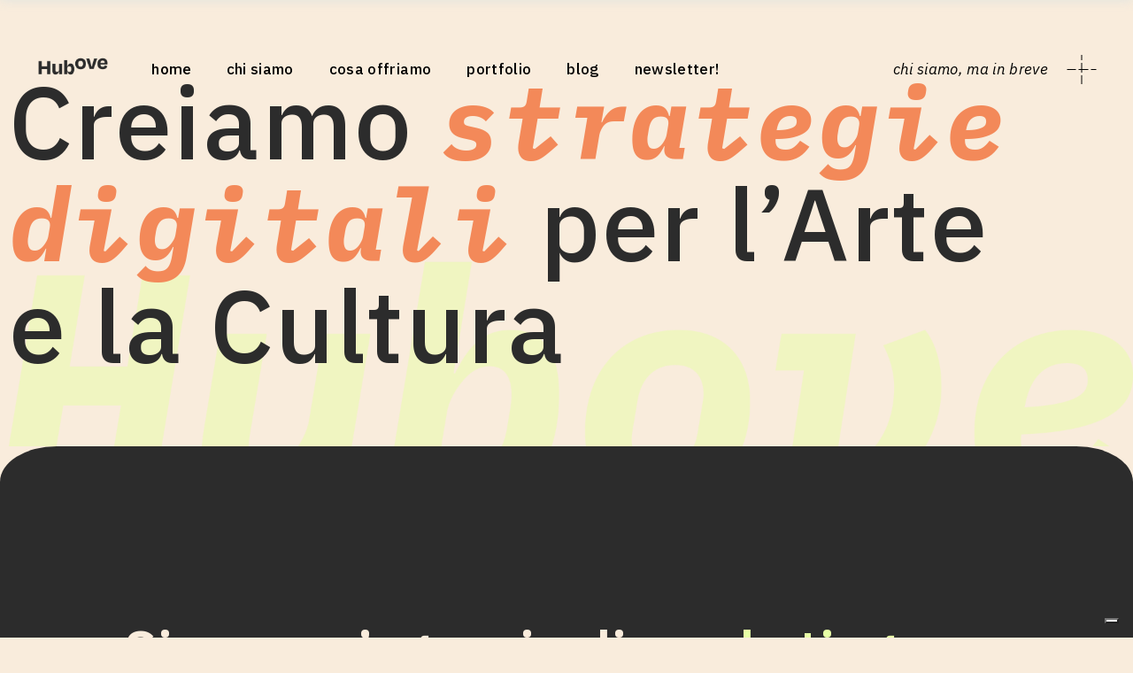

--- FILE ---
content_type: text/html; charset=UTF-8
request_url: https://www.hubovestudio.com/
body_size: 17089
content:
<!DOCTYPE html>
<html lang="en-US">
<head>
	<meta charset="UTF-8">
	<meta name="viewport" content="width=device-width, initial-scale=1, user-scalable=yes">
	<link rel="profile" href="https://gmpg.org/xfn/11">
<!-- Aggiunta Font Matteo -->
	<link rel="stylesheet" href="https://use.typekit.net/dwk5dqm.css">
<!-- Aggiunta Meta Tag Facebook verification Matteo -->
	<meta name="facebook-domain-verification" content="muvjkrvsagkq0jnvx9mys12n2qj4j6" />
	
	
	<!-- Aggiunta codice Tag Manager Matteo -->
	<!-- Google Tag Manager -->
<script>(function(w,d,s,l,i){w[l]=w[l]||[];w[l].push({'gtm.start':
new Date().getTime(),event:'gtm.js'});var f=d.getElementsByTagName(s)[0],
j=d.createElement(s),dl=l!='dataLayer'?'&l='+l:'';j.async=true;j.src=
'https://www.googletagmanager.com/gtm.js?id='+i+dl;f.parentNode.insertBefore(j,f);
})(window,document,'script','dataLayer','GTM-K2TK5TC');</script>
<!-- End Google Tag Manager -->

				<script type="text/javascript" class="_iub_cs_skip">
				var _iub = _iub || {};
				_iub.csConfiguration = _iub.csConfiguration || {};
				_iub.csConfiguration.siteId = "3893345";
				_iub.csConfiguration.cookiePolicyId = "94742359";
			</script>
			<script class="_iub_cs_skip" src="https://cs.iubenda.com/autoblocking/3893345.js"></script>
			<meta name='robots' content='index, follow, max-image-preview:large, max-snippet:-1, max-video-preview:-1' />

	<!-- This site is optimized with the Yoast SEO plugin v21.7 - https://yoast.com/wordpress/plugins/seo/ -->
	<title>Hubove Studio - Strategie Digitali per Arte e Cultura</title>
	<meta name="description" content="Siamo una società di Digital Marketing che crea strategie digitali per il mondo dell&#039;Arte e della Cultura. Ottimizziamo la tua presenza online" />
	<link rel="canonical" href="http://18.196.240.198/" />
	<meta property="og:locale" content="en_US" />
	<meta property="og:type" content="website" />
	<meta property="og:title" content="Hubove Studio" />
	<meta property="og:description" content="Creiamo Strategie Digitali per il mondo dell&#039;Arte e della Cultura" />
	<meta property="og:url" content="http://18.196.240.198/" />
	<meta property="og:site_name" content="Hubove Studio" />
	<meta property="article:modified_time" content="2025-05-09T14:16:52+00:00" />
	<meta property="og:image" content="http://18.196.240.198/wp-content/uploads/2022/05/Tavola-disegno-1_6.png" />
	<meta property="og:image:width" content="1920" />
	<meta property="og:image:height" content="1080" />
	<meta property="og:image:type" content="image/png" />
	<meta name="twitter:card" content="summary_large_image" />
	<meta name="twitter:title" content="Hubove Studio" />
	<meta name="twitter:description" content="Creiamo Strategie Digitali per il mondo dell&#039;Arte e della Cultura" />
	<meta name="twitter:image" content="https://www.hubovestudio.com/wp-content/uploads/2022/05/Tavola-disegno-1_6.png" />
	<script type="application/ld+json" class="yoast-schema-graph">{"@context":"https://schema.org","@graph":[{"@type":"WebPage","@id":"http://18.196.240.198/","url":"http://18.196.240.198/","name":"Hubove Studio - Strategie Digitali per Arte e Cultura","isPartOf":{"@id":"http://18.196.240.198/#website"},"about":{"@id":"http://18.196.240.198/#organization"},"primaryImageOfPage":{"@id":"http://18.196.240.198/#primaryimage"},"image":{"@id":"http://18.196.240.198/#primaryimage"},"thumbnailUrl":"https://www.hubovestudio.com/wp-content/uploads/2024/01/cropped-Tavola-disegno-57-1.png","datePublished":"2020-11-06T10:44:30+00:00","dateModified":"2025-05-09T14:16:52+00:00","description":"Siamo una società di Digital Marketing che crea strategie digitali per il mondo dell'Arte e della Cultura. Ottimizziamo la tua presenza online","breadcrumb":{"@id":"http://18.196.240.198/#breadcrumb"},"inLanguage":"en-US","potentialAction":[{"@type":"ReadAction","target":["http://18.196.240.198/"]}]},{"@type":"ImageObject","inLanguage":"en-US","@id":"http://18.196.240.198/#primaryimage","url":"https://www.hubovestudio.com/wp-content/uploads/2024/01/cropped-Tavola-disegno-57-1.png","contentUrl":"https://www.hubovestudio.com/wp-content/uploads/2024/01/cropped-Tavola-disegno-57-1.png","width":512,"height":512},{"@type":"BreadcrumbList","@id":"http://18.196.240.198/#breadcrumb","itemListElement":[{"@type":"ListItem","position":1,"name":"Home"}]},{"@type":"WebSite","@id":"http://18.196.240.198/#website","url":"http://18.196.240.198/","name":"Hubove Studio","description":"Strategie Digitali per Arte e Cultura","publisher":{"@id":"http://18.196.240.198/#organization"},"potentialAction":[{"@type":"SearchAction","target":{"@type":"EntryPoint","urlTemplate":"http://18.196.240.198/?s={search_term_string}"},"query-input":"required name=search_term_string"}],"inLanguage":"en-US"},{"@type":"Organization","@id":"http://18.196.240.198/#organization","name":"Hubove Studio","url":"http://18.196.240.198/","logo":{"@type":"ImageObject","inLanguage":"en-US","@id":"http://18.196.240.198/#/schema/logo/image/","url":"http://www.hubovestudio.com/wp-content/uploads/2022/05/LOGO@0.2x.png","contentUrl":"http://www.hubovestudio.com/wp-content/uploads/2022/05/LOGO@0.2x.png","width":384,"height":105,"caption":"Hubove Studio"},"image":{"@id":"http://18.196.240.198/#/schema/logo/image/"}}]}</script>
	<!-- / Yoast SEO plugin. -->


<link rel='dns-prefetch' href='//cdn.iubenda.com' />
<link rel='dns-prefetch' href='//fonts.googleapis.com' />
<link rel='dns-prefetch' href='//use.typekit.net' />
<link rel="alternate" type="application/rss+xml" title="Hubove Studio &raquo; Feed" href="https://www.hubovestudio.com/feed/" />
<link rel="alternate" type="application/rss+xml" title="Hubove Studio &raquo; Comments Feed" href="https://www.hubovestudio.com/comments/feed/" />
<script type="text/javascript">
window._wpemojiSettings = {"baseUrl":"https:\/\/s.w.org\/images\/core\/emoji\/14.0.0\/72x72\/","ext":".png","svgUrl":"https:\/\/s.w.org\/images\/core\/emoji\/14.0.0\/svg\/","svgExt":".svg","source":{"concatemoji":"https:\/\/www.hubovestudio.com\/wp-includes\/js\/wp-emoji-release.min.js?ver=6.2.8"}};
/*! This file is auto-generated */
!function(e,a,t){var n,r,o,i=a.createElement("canvas"),p=i.getContext&&i.getContext("2d");function s(e,t){p.clearRect(0,0,i.width,i.height),p.fillText(e,0,0);e=i.toDataURL();return p.clearRect(0,0,i.width,i.height),p.fillText(t,0,0),e===i.toDataURL()}function c(e){var t=a.createElement("script");t.src=e,t.defer=t.type="text/javascript",a.getElementsByTagName("head")[0].appendChild(t)}for(o=Array("flag","emoji"),t.supports={everything:!0,everythingExceptFlag:!0},r=0;r<o.length;r++)t.supports[o[r]]=function(e){if(p&&p.fillText)switch(p.textBaseline="top",p.font="600 32px Arial",e){case"flag":return s("\ud83c\udff3\ufe0f\u200d\u26a7\ufe0f","\ud83c\udff3\ufe0f\u200b\u26a7\ufe0f")?!1:!s("\ud83c\uddfa\ud83c\uddf3","\ud83c\uddfa\u200b\ud83c\uddf3")&&!s("\ud83c\udff4\udb40\udc67\udb40\udc62\udb40\udc65\udb40\udc6e\udb40\udc67\udb40\udc7f","\ud83c\udff4\u200b\udb40\udc67\u200b\udb40\udc62\u200b\udb40\udc65\u200b\udb40\udc6e\u200b\udb40\udc67\u200b\udb40\udc7f");case"emoji":return!s("\ud83e\udef1\ud83c\udffb\u200d\ud83e\udef2\ud83c\udfff","\ud83e\udef1\ud83c\udffb\u200b\ud83e\udef2\ud83c\udfff")}return!1}(o[r]),t.supports.everything=t.supports.everything&&t.supports[o[r]],"flag"!==o[r]&&(t.supports.everythingExceptFlag=t.supports.everythingExceptFlag&&t.supports[o[r]]);t.supports.everythingExceptFlag=t.supports.everythingExceptFlag&&!t.supports.flag,t.DOMReady=!1,t.readyCallback=function(){t.DOMReady=!0},t.supports.everything||(n=function(){t.readyCallback()},a.addEventListener?(a.addEventListener("DOMContentLoaded",n,!1),e.addEventListener("load",n,!1)):(e.attachEvent("onload",n),a.attachEvent("onreadystatechange",function(){"complete"===a.readyState&&t.readyCallback()})),(e=t.source||{}).concatemoji?c(e.concatemoji):e.wpemoji&&e.twemoji&&(c(e.twemoji),c(e.wpemoji)))}(window,document,window._wpemojiSettings);
</script>
<style type="text/css">
img.wp-smiley,
img.emoji {
	display: inline !important;
	border: none !important;
	box-shadow: none !important;
	height: 1em !important;
	width: 1em !important;
	margin: 0 0.07em !important;
	vertical-align: -0.1em !important;
	background: none !important;
	padding: 0 !important;
}
</style>
	<link rel='stylesheet' id='dripicons-css' href='https://www.hubovestudio.com/wp-content/plugins/emeline-core/inc/icons/dripicons/assets/css/dripicons.min.css?ver=6.2.8' type='text/css' media='all' />
<link rel='stylesheet' id='elegant-icons-css' href='https://www.hubovestudio.com/wp-content/plugins/emeline-core/inc/icons/elegant-icons/assets/css/elegant-icons.min.css?ver=6.2.8' type='text/css' media='all' />
<link rel='stylesheet' id='font-awesome-css' href='https://www.hubovestudio.com/wp-content/plugins/emeline-core/inc/icons/font-awesome/assets/css/all.min.css?ver=6.2.8' type='text/css' media='all' />
<link rel='stylesheet' id='ionicons-css' href='https://www.hubovestudio.com/wp-content/plugins/emeline-core/inc/icons/ionicons/assets/css/ionicons.min.css?ver=6.2.8' type='text/css' media='all' />
<link rel='stylesheet' id='linea-icons-css' href='https://www.hubovestudio.com/wp-content/plugins/emeline-core/inc/icons/linea-icons/assets/css/linea-icons.min.css?ver=6.2.8' type='text/css' media='all' />
<link rel='stylesheet' id='linear-icons-css' href='https://www.hubovestudio.com/wp-content/plugins/emeline-core/inc/icons/linear-icons/assets/css/linear-icons.min.css?ver=6.2.8' type='text/css' media='all' />
<link rel='stylesheet' id='material-icons-css' href='https://fonts.googleapis.com/icon?family=Material+Icons&#038;ver=6.2.8' type='text/css' media='all' />
<link rel='stylesheet' id='simple-line-icons-css' href='https://www.hubovestudio.com/wp-content/plugins/emeline-core/inc/icons/simple-line-icons/assets/css/simple-line-icons.min.css?ver=6.2.8' type='text/css' media='all' />
<link rel='stylesheet' id='classic-theme-styles-css' href='https://www.hubovestudio.com/wp-includes/css/classic-themes.min.css?ver=6.2.8' type='text/css' media='all' />
<style id='global-styles-inline-css' type='text/css'>
body{--wp--preset--color--black: #000000;--wp--preset--color--cyan-bluish-gray: #abb8c3;--wp--preset--color--white: #ffffff;--wp--preset--color--pale-pink: #f78da7;--wp--preset--color--vivid-red: #cf2e2e;--wp--preset--color--luminous-vivid-orange: #ff6900;--wp--preset--color--luminous-vivid-amber: #fcb900;--wp--preset--color--light-green-cyan: #7bdcb5;--wp--preset--color--vivid-green-cyan: #00d084;--wp--preset--color--pale-cyan-blue: #8ed1fc;--wp--preset--color--vivid-cyan-blue: #0693e3;--wp--preset--color--vivid-purple: #9b51e0;--wp--preset--gradient--vivid-cyan-blue-to-vivid-purple: linear-gradient(135deg,rgba(6,147,227,1) 0%,rgb(155,81,224) 100%);--wp--preset--gradient--light-green-cyan-to-vivid-green-cyan: linear-gradient(135deg,rgb(122,220,180) 0%,rgb(0,208,130) 100%);--wp--preset--gradient--luminous-vivid-amber-to-luminous-vivid-orange: linear-gradient(135deg,rgba(252,185,0,1) 0%,rgba(255,105,0,1) 100%);--wp--preset--gradient--luminous-vivid-orange-to-vivid-red: linear-gradient(135deg,rgba(255,105,0,1) 0%,rgb(207,46,46) 100%);--wp--preset--gradient--very-light-gray-to-cyan-bluish-gray: linear-gradient(135deg,rgb(238,238,238) 0%,rgb(169,184,195) 100%);--wp--preset--gradient--cool-to-warm-spectrum: linear-gradient(135deg,rgb(74,234,220) 0%,rgb(151,120,209) 20%,rgb(207,42,186) 40%,rgb(238,44,130) 60%,rgb(251,105,98) 80%,rgb(254,248,76) 100%);--wp--preset--gradient--blush-light-purple: linear-gradient(135deg,rgb(255,206,236) 0%,rgb(152,150,240) 100%);--wp--preset--gradient--blush-bordeaux: linear-gradient(135deg,rgb(254,205,165) 0%,rgb(254,45,45) 50%,rgb(107,0,62) 100%);--wp--preset--gradient--luminous-dusk: linear-gradient(135deg,rgb(255,203,112) 0%,rgb(199,81,192) 50%,rgb(65,88,208) 100%);--wp--preset--gradient--pale-ocean: linear-gradient(135deg,rgb(255,245,203) 0%,rgb(182,227,212) 50%,rgb(51,167,181) 100%);--wp--preset--gradient--electric-grass: linear-gradient(135deg,rgb(202,248,128) 0%,rgb(113,206,126) 100%);--wp--preset--gradient--midnight: linear-gradient(135deg,rgb(2,3,129) 0%,rgb(40,116,252) 100%);--wp--preset--duotone--dark-grayscale: url('#wp-duotone-dark-grayscale');--wp--preset--duotone--grayscale: url('#wp-duotone-grayscale');--wp--preset--duotone--purple-yellow: url('#wp-duotone-purple-yellow');--wp--preset--duotone--blue-red: url('#wp-duotone-blue-red');--wp--preset--duotone--midnight: url('#wp-duotone-midnight');--wp--preset--duotone--magenta-yellow: url('#wp-duotone-magenta-yellow');--wp--preset--duotone--purple-green: url('#wp-duotone-purple-green');--wp--preset--duotone--blue-orange: url('#wp-duotone-blue-orange');--wp--preset--font-size--small: 13px;--wp--preset--font-size--medium: 20px;--wp--preset--font-size--large: 36px;--wp--preset--font-size--x-large: 42px;--wp--preset--spacing--20: 0.44rem;--wp--preset--spacing--30: 0.67rem;--wp--preset--spacing--40: 1rem;--wp--preset--spacing--50: 1.5rem;--wp--preset--spacing--60: 2.25rem;--wp--preset--spacing--70: 3.38rem;--wp--preset--spacing--80: 5.06rem;--wp--preset--shadow--natural: 6px 6px 9px rgba(0, 0, 0, 0.2);--wp--preset--shadow--deep: 12px 12px 50px rgba(0, 0, 0, 0.4);--wp--preset--shadow--sharp: 6px 6px 0px rgba(0, 0, 0, 0.2);--wp--preset--shadow--outlined: 6px 6px 0px -3px rgba(255, 255, 255, 1), 6px 6px rgba(0, 0, 0, 1);--wp--preset--shadow--crisp: 6px 6px 0px rgba(0, 0, 0, 1);}:where(.is-layout-flex){gap: 0.5em;}body .is-layout-flow > .alignleft{float: left;margin-inline-start: 0;margin-inline-end: 2em;}body .is-layout-flow > .alignright{float: right;margin-inline-start: 2em;margin-inline-end: 0;}body .is-layout-flow > .aligncenter{margin-left: auto !important;margin-right: auto !important;}body .is-layout-constrained > .alignleft{float: left;margin-inline-start: 0;margin-inline-end: 2em;}body .is-layout-constrained > .alignright{float: right;margin-inline-start: 2em;margin-inline-end: 0;}body .is-layout-constrained > .aligncenter{margin-left: auto !important;margin-right: auto !important;}body .is-layout-constrained > :where(:not(.alignleft):not(.alignright):not(.alignfull)){max-width: var(--wp--style--global--content-size);margin-left: auto !important;margin-right: auto !important;}body .is-layout-constrained > .alignwide{max-width: var(--wp--style--global--wide-size);}body .is-layout-flex{display: flex;}body .is-layout-flex{flex-wrap: wrap;align-items: center;}body .is-layout-flex > *{margin: 0;}:where(.wp-block-columns.is-layout-flex){gap: 2em;}.has-black-color{color: var(--wp--preset--color--black) !important;}.has-cyan-bluish-gray-color{color: var(--wp--preset--color--cyan-bluish-gray) !important;}.has-white-color{color: var(--wp--preset--color--white) !important;}.has-pale-pink-color{color: var(--wp--preset--color--pale-pink) !important;}.has-vivid-red-color{color: var(--wp--preset--color--vivid-red) !important;}.has-luminous-vivid-orange-color{color: var(--wp--preset--color--luminous-vivid-orange) !important;}.has-luminous-vivid-amber-color{color: var(--wp--preset--color--luminous-vivid-amber) !important;}.has-light-green-cyan-color{color: var(--wp--preset--color--light-green-cyan) !important;}.has-vivid-green-cyan-color{color: var(--wp--preset--color--vivid-green-cyan) !important;}.has-pale-cyan-blue-color{color: var(--wp--preset--color--pale-cyan-blue) !important;}.has-vivid-cyan-blue-color{color: var(--wp--preset--color--vivid-cyan-blue) !important;}.has-vivid-purple-color{color: var(--wp--preset--color--vivid-purple) !important;}.has-black-background-color{background-color: var(--wp--preset--color--black) !important;}.has-cyan-bluish-gray-background-color{background-color: var(--wp--preset--color--cyan-bluish-gray) !important;}.has-white-background-color{background-color: var(--wp--preset--color--white) !important;}.has-pale-pink-background-color{background-color: var(--wp--preset--color--pale-pink) !important;}.has-vivid-red-background-color{background-color: var(--wp--preset--color--vivid-red) !important;}.has-luminous-vivid-orange-background-color{background-color: var(--wp--preset--color--luminous-vivid-orange) !important;}.has-luminous-vivid-amber-background-color{background-color: var(--wp--preset--color--luminous-vivid-amber) !important;}.has-light-green-cyan-background-color{background-color: var(--wp--preset--color--light-green-cyan) !important;}.has-vivid-green-cyan-background-color{background-color: var(--wp--preset--color--vivid-green-cyan) !important;}.has-pale-cyan-blue-background-color{background-color: var(--wp--preset--color--pale-cyan-blue) !important;}.has-vivid-cyan-blue-background-color{background-color: var(--wp--preset--color--vivid-cyan-blue) !important;}.has-vivid-purple-background-color{background-color: var(--wp--preset--color--vivid-purple) !important;}.has-black-border-color{border-color: var(--wp--preset--color--black) !important;}.has-cyan-bluish-gray-border-color{border-color: var(--wp--preset--color--cyan-bluish-gray) !important;}.has-white-border-color{border-color: var(--wp--preset--color--white) !important;}.has-pale-pink-border-color{border-color: var(--wp--preset--color--pale-pink) !important;}.has-vivid-red-border-color{border-color: var(--wp--preset--color--vivid-red) !important;}.has-luminous-vivid-orange-border-color{border-color: var(--wp--preset--color--luminous-vivid-orange) !important;}.has-luminous-vivid-amber-border-color{border-color: var(--wp--preset--color--luminous-vivid-amber) !important;}.has-light-green-cyan-border-color{border-color: var(--wp--preset--color--light-green-cyan) !important;}.has-vivid-green-cyan-border-color{border-color: var(--wp--preset--color--vivid-green-cyan) !important;}.has-pale-cyan-blue-border-color{border-color: var(--wp--preset--color--pale-cyan-blue) !important;}.has-vivid-cyan-blue-border-color{border-color: var(--wp--preset--color--vivid-cyan-blue) !important;}.has-vivid-purple-border-color{border-color: var(--wp--preset--color--vivid-purple) !important;}.has-vivid-cyan-blue-to-vivid-purple-gradient-background{background: var(--wp--preset--gradient--vivid-cyan-blue-to-vivid-purple) !important;}.has-light-green-cyan-to-vivid-green-cyan-gradient-background{background: var(--wp--preset--gradient--light-green-cyan-to-vivid-green-cyan) !important;}.has-luminous-vivid-amber-to-luminous-vivid-orange-gradient-background{background: var(--wp--preset--gradient--luminous-vivid-amber-to-luminous-vivid-orange) !important;}.has-luminous-vivid-orange-to-vivid-red-gradient-background{background: var(--wp--preset--gradient--luminous-vivid-orange-to-vivid-red) !important;}.has-very-light-gray-to-cyan-bluish-gray-gradient-background{background: var(--wp--preset--gradient--very-light-gray-to-cyan-bluish-gray) !important;}.has-cool-to-warm-spectrum-gradient-background{background: var(--wp--preset--gradient--cool-to-warm-spectrum) !important;}.has-blush-light-purple-gradient-background{background: var(--wp--preset--gradient--blush-light-purple) !important;}.has-blush-bordeaux-gradient-background{background: var(--wp--preset--gradient--blush-bordeaux) !important;}.has-luminous-dusk-gradient-background{background: var(--wp--preset--gradient--luminous-dusk) !important;}.has-pale-ocean-gradient-background{background: var(--wp--preset--gradient--pale-ocean) !important;}.has-electric-grass-gradient-background{background: var(--wp--preset--gradient--electric-grass) !important;}.has-midnight-gradient-background{background: var(--wp--preset--gradient--midnight) !important;}.has-small-font-size{font-size: var(--wp--preset--font-size--small) !important;}.has-medium-font-size{font-size: var(--wp--preset--font-size--medium) !important;}.has-large-font-size{font-size: var(--wp--preset--font-size--large) !important;}.has-x-large-font-size{font-size: var(--wp--preset--font-size--x-large) !important;}
.wp-block-navigation a:where(:not(.wp-element-button)){color: inherit;}
:where(.wp-block-columns.is-layout-flex){gap: 2em;}
.wp-block-pullquote{font-size: 1.5em;line-height: 1.6;}
</style>
<link rel='stylesheet' id='amazonpolly-css' href='https://www.hubovestudio.com/wp-content/plugins/amazon-polly/public/css/amazonpolly-public.css?ver=1.0.0' type='text/css' media='all' />
<link rel='stylesheet' id='custom-typekit-css-css' href='https://use.typekit.net/dwk5dqm.css?ver=1.0.18' type='text/css' media='all' />
<link rel='stylesheet' id='rs-plugin-settings-css' href='https://www.hubovestudio.com/wp-content/plugins/revslider/public/assets/css/rs6.css?ver=6.4.11' type='text/css' media='all' />
<style id='rs-plugin-settings-inline-css' type='text/css'>
#rs-demo-id {}
</style>
<link rel='stylesheet' id='qi-addons-for-elementor-grid-style-css' href='https://www.hubovestudio.com/wp-content/plugins/qi-addons-for-elementor/assets/css/grid.min.css?ver=6.2.8' type='text/css' media='all' />
<link rel='stylesheet' id='qi-addons-for-elementor-helper-parts-style-css' href='https://www.hubovestudio.com/wp-content/plugins/qi-addons-for-elementor/assets/css/helper-parts.min.css?ver=6.2.8' type='text/css' media='all' />
<link rel='stylesheet' id='qi-addons-for-elementor-style-css' href='https://www.hubovestudio.com/wp-content/plugins/qi-addons-for-elementor/assets/css/main.min.css?ver=6.2.8' type='text/css' media='all' />
<link rel='stylesheet' id='select2-css' href='https://www.hubovestudio.com/wp-content/plugins/qode-framework/inc/common/assets/plugins/select2/select2.min.css?ver=6.2.8' type='text/css' media='all' />
<link rel='stylesheet' id='emeline-core-dashboard-style-css' href='https://www.hubovestudio.com/wp-content/plugins/emeline-core/inc/core-dashboard/assets/css/core-dashboard.min.css?ver=6.2.8' type='text/css' media='all' />
<link rel='stylesheet' id='perfect-scrollbar-css' href='https://www.hubovestudio.com/wp-content/plugins/emeline-core/assets/plugins/perfect-scrollbar/perfect-scrollbar.css?ver=6.2.8' type='text/css' media='all' />
<link rel='stylesheet' id='swiper-css' href='https://www.hubovestudio.com/wp-content/plugins/elementor/assets/lib/swiper/css/swiper.min.css?ver=5.3.6' type='text/css' media='all' />
<link rel='stylesheet' id='emeline-main-css' href='https://www.hubovestudio.com/wp-content/themes/emeline/assets/css/main.min.css?ver=6.2.8' type='text/css' media='all' />
<link rel='stylesheet' id='emeline-core-style-css' href='https://www.hubovestudio.com/wp-content/plugins/emeline-core/assets/css/emeline-core.min.css?ver=6.2.8' type='text/css' media='all' />
<link rel='stylesheet' id='magnific-popup-css' href='https://www.hubovestudio.com/wp-content/themes/emeline/assets/plugins/magnific-popup/magnific-popup.css?ver=6.2.8' type='text/css' media='all' />
<link rel='stylesheet' id='emeline-google-fonts-css' href='https://fonts.googleapis.com/css?family=Roboto%3A300%2C300i%2C400%2C400i%2C500%2C700%7CMontserrat%3A300%2C300i%2C400%2C400i%2C500%2C700%7CPlayfair+Display%3A300%2C300i%2C400%2C400i%2C500%2C700%7CIBM+Plex+Sans%3A300%2C300i%2C400%2C400i%2C500%2C700%7CIBM+Plex+Mono%3A300%2C300i%2C400%2C400i%2C500%2C700&#038;subset=latin-ext&#038;display=swap&#038;ver=1.0.0' type='text/css' media='all' />
<link rel='stylesheet' id='emeline-style-css' href='https://www.hubovestudio.com/wp-content/themes/emeline/style.css?ver=6.2.8' type='text/css' media='all' />
<style id='emeline-style-inline-css' type='text/css'>
#qodef-page-outer { margin-top: -150px;}@media only screen and (max-width: 1024px) { #qodef-page-outer { margin-top: -70px;}}@font-face {font-family: Degular;src:;}@font-face {font-family: New-Spirit;src:;}#qodef-page-footer-top-area { background-color: #2c2c2c;background-image: url(https://www.hubovestudio.com/wp-content/uploads/2024/01/Tavola-disegno-57-copia.png);}#qodef-page-footer-bottom-area { background-color: #2c2c2c;}body { background-color: #ffffff;}#qodef-page-inner { padding: 0 0;}@media only screen and (max-width: 1024px) { #qodef-page-inner { padding: 0 0;}}.qodef-header-sticky { background-color: #f9ecdc;}.qodef-mobile-header-navigation > ul > li > a { color: #000000;font-family: "Degular";}.qodef-mobile-header-navigation .qodef-drop-down-second-inner ul li > a { font-family: "Degular";}.qodef-header-navigation> ul > li > a { color: #0f0f0f;font-family: "IBM Plex Sans";font-style: normal;font-weight: 500;}.qodef-header-navigation > ul > li.qodef-menu-item--narrow .qodef-drop-down-second ul li a { color: #0f0f0f;font-family: "IBM Plex Sans";font-style: italic;font-weight: 400;}.qodef-header-navigation > ul > li.qodef-menu-item--wide .qodef-drop-down-second-inner > ul > li > a { color: #0f0f0f;font-family: "IBM Plex Sans";font-weight: 300;}.qodef-header-navigation > ul > li.qodef-menu-item--wide .qodef-drop-down-second ul li ul li a { color: #ffffff;font-family: "IBM Plex Sans";}.qodef-page-title .qodef-m-content { padding-top: 150px;}@media only screen and (max-width: 1024px) { .qodef-page-title .qodef-m-content { padding-top: 70px;}}p { font-family: "IBM Plex Sans";font-size: 20px;}h1 { color: #2c2c2c;font-family: "IBM Plex Mono";font-style: italic;font-weight: 700;text-transform: none;}h2 { color: #2c2c2c;font-family: "IBM Plex Sans";font-style: normal;font-weight: 700;}h3 { font-family: "IBM Plex Sans";font-style: normal;}h4 { color: #d86f41;font-family: "IBM Plex Sans";}h5 { font-family: "IBM Plex Sans";}h6 { font-family: "IBM Plex Sans";}a, p a { color: #384864;font-style: normal;font-weight: 600;}a:hover, p a:hover { color: #f38959;text-decoration: initial;}.qodef-header--standard #qodef-page-header { height: 150px;background-color: rgba(255,255,255,0);}.qodef-mobile-header--standard #qodef-mobile-header-navigation .qodef-m-inner { background-color: #f9ecdc;}.qodef-mobile-header--standard #qodef-page-mobile-header { background-color: #f9ecdc;}
</style>
<link rel='stylesheet' id='emeline-core-elementor-css' href='https://www.hubovestudio.com/wp-content/plugins/emeline-core/inc/plugins/elementor/assets/css/elementor.min.css?ver=6.2.8' type='text/css' media='all' />
<link rel='stylesheet' id='elementor-icons-css' href='https://www.hubovestudio.com/wp-content/plugins/elementor/assets/lib/eicons/css/elementor-icons.min.css?ver=5.25.0' type='text/css' media='all' />
<link rel='stylesheet' id='elementor-frontend-css' href='https://www.hubovestudio.com/wp-content/plugins/elementor/assets/css/frontend-lite.min.css?ver=3.18.3' type='text/css' media='all' />
<link rel='stylesheet' id='elementor-post-8-css' href='https://www.hubovestudio.com/wp-content/uploads/elementor/css/post-8.css?ver=1741766239' type='text/css' media='all' />
<link rel='stylesheet' id='elementor-pro-css' href='https://www.hubovestudio.com/wp-content/plugins/elementor-pro/assets/css/frontend-lite.min.css?ver=3.18.2' type='text/css' media='all' />
<link rel='stylesheet' id='elementor-global-css' href='https://www.hubovestudio.com/wp-content/uploads/elementor/css/global.css?ver=1741766240' type='text/css' media='all' />
<link rel='stylesheet' id='elementor-post-12-css' href='https://www.hubovestudio.com/wp-content/uploads/elementor/css/post-12.css?ver=1746800213' type='text/css' media='all' />
<link rel='stylesheet' id='google-fonts-1-css' href='https://fonts.googleapis.com/css?family=IBM+Plex+Mono%3A100%2C100italic%2C200%2C200italic%2C300%2C300italic%2C400%2C400italic%2C500%2C500italic%2C600%2C600italic%2C700%2C700italic%2C800%2C800italic%2C900%2C900italic%7CIBM+Plex+Sans%3A100%2C100italic%2C200%2C200italic%2C300%2C300italic%2C400%2C400italic%2C500%2C500italic%2C600%2C600italic%2C700%2C700italic%2C800%2C800italic%2C900%2C900italic&#038;display=auto&#038;ver=6.2.8' type='text/css' media='all' />
<link rel="preconnect" href="https://fonts.gstatic.com/" crossorigin>
<script  type="text/javascript" class=" _iub_cs_skip" type='text/javascript' id='iubenda-head-inline-scripts-0'>

var _iub = _iub || [];
_iub.csConfiguration = {"siteId":3893345,"cookiePolicyId":94742359,"lang":"it","storage":{"useSiteId":true}};
</script>
<script  type="text/javascript" charset="UTF-8" async="" class=" _iub_cs_skip" type='text/javascript' src='//cdn.iubenda.com/cs/iubenda_cs.js?ver=3.11.3' id='iubenda-head-scripts-1-js'></script>
<script type='text/javascript' src='https://www.hubovestudio.com/wp-includes/js/jquery/jquery.min.js?ver=3.6.4' id='jquery-core-js'></script>
<script type='text/javascript' src='https://www.hubovestudio.com/wp-includes/js/jquery/jquery-migrate.min.js?ver=3.4.0' id='jquery-migrate-js'></script>
<script type='text/javascript' src='https://www.hubovestudio.com/wp-content/plugins/amazon-polly/public/js/amazonpolly-public.js?ver=1.0.0' id='amazonpolly-js'></script>
<script type='text/javascript' src='https://www.hubovestudio.com/wp-content/plugins/revslider/public/assets/js/rbtools.min.js?ver=6.4.8' id='tp-tools-js'></script>
<script type='text/javascript' src='https://www.hubovestudio.com/wp-content/plugins/revslider/public/assets/js/rs6.min.js?ver=6.4.11' id='revmin-js'></script>
<script type='text/javascript' src='https://www.hubovestudio.com/wp-content/plugins/elementor-pro/assets/js/page-transitions.min.js?ver=3.18.2' id='page-transitions-js'></script>
<link rel="https://api.w.org/" href="https://www.hubovestudio.com/wp-json/" /><link rel="alternate" type="application/json" href="https://www.hubovestudio.com/wp-json/wp/v2/pages/12" /><link rel="EditURI" type="application/rsd+xml" title="RSD" href="https://www.hubovestudio.com/xmlrpc.php?rsd" />
<link rel="wlwmanifest" type="application/wlwmanifest+xml" href="https://www.hubovestudio.com/wp-includes/wlwmanifest.xml" />
<meta name="generator" content="WordPress 6.2.8" />
<link rel='shortlink' href='https://www.hubovestudio.com/' />
<link rel="alternate" type="application/json+oembed" href="https://www.hubovestudio.com/wp-json/oembed/1.0/embed?url=https%3A%2F%2Fwww.hubovestudio.com%2F" />
<link rel="alternate" type="text/xml+oembed" href="https://www.hubovestudio.com/wp-json/oembed/1.0/embed?url=https%3A%2F%2Fwww.hubovestudio.com%2F&#038;format=xml" />
<meta name="generator" content="Elementor 3.18.3; features: e_dom_optimization, e_optimized_assets_loading, e_optimized_css_loading, additional_custom_breakpoints, block_editor_assets_optimize, e_image_loading_optimization; settings: css_print_method-external, google_font-enabled, font_display-auto">
			<meta name="theme-color" content="#F9ECDC">
			<meta name="generator" content="Powered by Slider Revolution 6.4.11 - responsive, Mobile-Friendly Slider Plugin for WordPress with comfortable drag and drop interface." />
<link rel="icon" href="https://www.hubovestudio.com/wp-content/uploads/2024/01/cropped-Tavola-disegno-57-1-32x32.png" sizes="32x32" />
<link rel="icon" href="https://www.hubovestudio.com/wp-content/uploads/2024/01/cropped-Tavola-disegno-57-1-192x192.png" sizes="192x192" />
<link rel="apple-touch-icon" href="https://www.hubovestudio.com/wp-content/uploads/2024/01/cropped-Tavola-disegno-57-1-180x180.png" />
<meta name="msapplication-TileImage" content="https://www.hubovestudio.com/wp-content/uploads/2024/01/cropped-Tavola-disegno-57-1-270x270.png" />
<script type="text/javascript">function setREVStartSize(e){
			//window.requestAnimationFrame(function() {				 
				window.RSIW = window.RSIW===undefined ? window.innerWidth : window.RSIW;	
				window.RSIH = window.RSIH===undefined ? window.innerHeight : window.RSIH;	
				try {								
					var pw = document.getElementById(e.c).parentNode.offsetWidth,
						newh;
					pw = pw===0 || isNaN(pw) ? window.RSIW : pw;
					e.tabw = e.tabw===undefined ? 0 : parseInt(e.tabw);
					e.thumbw = e.thumbw===undefined ? 0 : parseInt(e.thumbw);
					e.tabh = e.tabh===undefined ? 0 : parseInt(e.tabh);
					e.thumbh = e.thumbh===undefined ? 0 : parseInt(e.thumbh);
					e.tabhide = e.tabhide===undefined ? 0 : parseInt(e.tabhide);
					e.thumbhide = e.thumbhide===undefined ? 0 : parseInt(e.thumbhide);
					e.mh = e.mh===undefined || e.mh=="" || e.mh==="auto" ? 0 : parseInt(e.mh,0);		
					if(e.layout==="fullscreen" || e.l==="fullscreen") 						
						newh = Math.max(e.mh,window.RSIH);					
					else{					
						e.gw = Array.isArray(e.gw) ? e.gw : [e.gw];
						for (var i in e.rl) if (e.gw[i]===undefined || e.gw[i]===0) e.gw[i] = e.gw[i-1];					
						e.gh = e.el===undefined || e.el==="" || (Array.isArray(e.el) && e.el.length==0)? e.gh : e.el;
						e.gh = Array.isArray(e.gh) ? e.gh : [e.gh];
						for (var i in e.rl) if (e.gh[i]===undefined || e.gh[i]===0) e.gh[i] = e.gh[i-1];
											
						var nl = new Array(e.rl.length),
							ix = 0,						
							sl;					
						e.tabw = e.tabhide>=pw ? 0 : e.tabw;
						e.thumbw = e.thumbhide>=pw ? 0 : e.thumbw;
						e.tabh = e.tabhide>=pw ? 0 : e.tabh;
						e.thumbh = e.thumbhide>=pw ? 0 : e.thumbh;					
						for (var i in e.rl) nl[i] = e.rl[i]<window.RSIW ? 0 : e.rl[i];
						sl = nl[0];									
						for (var i in nl) if (sl>nl[i] && nl[i]>0) { sl = nl[i]; ix=i;}															
						var m = pw>(e.gw[ix]+e.tabw+e.thumbw) ? 1 : (pw-(e.tabw+e.thumbw)) / (e.gw[ix]);					
						newh =  (e.gh[ix] * m) + (e.tabh + e.thumbh);
					}				
					if(window.rs_init_css===undefined) window.rs_init_css = document.head.appendChild(document.createElement("style"));					
					document.getElementById(e.c).height = newh+"px";
					window.rs_init_css.innerHTML += "#"+e.c+"_wrapper { height: "+newh+"px }";				
				} catch(e){
					console.log("Failure at Presize of Slider:" + e)
				}					   
			//});
		  };</script>
</head>
<body class="home page-template page-template-page-full-width page-template-page-full-width-php page page-id-12 qode-framework-1.1.5 qodef-qi--no-touch qi-addons-for-elementor-1.6.2 qodef-back-to-top--enabled  qodef-content-behind-header qodef-header--standard qodef-header-appearance--sticky qodef-header--transparent qodef-content--behind-header qodef-mobile-header--standard qodef-drop-down-second--full-width qodef-drop-down-second--animate-height emeline-core-1.0 emeline-1.0.1 qodef-content-grid-1400 qodef-header-standard--left qodef-search--on-side elementor-default elementor-template-full-width elementor-kit-8 elementor-page elementor-page-12" itemscope itemtype="https://schema.org/WebPage">
	
	<!-- Google Tag Manager (noscript) -->
<noscript><iframe src="https://www.googletagmanager.com/ns.html?id=GTM-K2TK5TC"
height="0" width="0" style="display:none;visibility:hidden"></iframe></noscript>
<!-- End Google Tag Manager (noscript) -->
	
	
	<svg xmlns="http://www.w3.org/2000/svg" viewBox="0 0 0 0" width="0" height="0" focusable="false" role="none" style="visibility: hidden; position: absolute; left: -9999px; overflow: hidden;" ><defs><filter id="wp-duotone-dark-grayscale"><feColorMatrix color-interpolation-filters="sRGB" type="matrix" values=" .299 .587 .114 0 0 .299 .587 .114 0 0 .299 .587 .114 0 0 .299 .587 .114 0 0 " /><feComponentTransfer color-interpolation-filters="sRGB" ><feFuncR type="table" tableValues="0 0.49803921568627" /><feFuncG type="table" tableValues="0 0.49803921568627" /><feFuncB type="table" tableValues="0 0.49803921568627" /><feFuncA type="table" tableValues="1 1" /></feComponentTransfer><feComposite in2="SourceGraphic" operator="in" /></filter></defs></svg><svg xmlns="http://www.w3.org/2000/svg" viewBox="0 0 0 0" width="0" height="0" focusable="false" role="none" style="visibility: hidden; position: absolute; left: -9999px; overflow: hidden;" ><defs><filter id="wp-duotone-grayscale"><feColorMatrix color-interpolation-filters="sRGB" type="matrix" values=" .299 .587 .114 0 0 .299 .587 .114 0 0 .299 .587 .114 0 0 .299 .587 .114 0 0 " /><feComponentTransfer color-interpolation-filters="sRGB" ><feFuncR type="table" tableValues="0 1" /><feFuncG type="table" tableValues="0 1" /><feFuncB type="table" tableValues="0 1" /><feFuncA type="table" tableValues="1 1" /></feComponentTransfer><feComposite in2="SourceGraphic" operator="in" /></filter></defs></svg><svg xmlns="http://www.w3.org/2000/svg" viewBox="0 0 0 0" width="0" height="0" focusable="false" role="none" style="visibility: hidden; position: absolute; left: -9999px; overflow: hidden;" ><defs><filter id="wp-duotone-purple-yellow"><feColorMatrix color-interpolation-filters="sRGB" type="matrix" values=" .299 .587 .114 0 0 .299 .587 .114 0 0 .299 .587 .114 0 0 .299 .587 .114 0 0 " /><feComponentTransfer color-interpolation-filters="sRGB" ><feFuncR type="table" tableValues="0.54901960784314 0.98823529411765" /><feFuncG type="table" tableValues="0 1" /><feFuncB type="table" tableValues="0.71764705882353 0.25490196078431" /><feFuncA type="table" tableValues="1 1" /></feComponentTransfer><feComposite in2="SourceGraphic" operator="in" /></filter></defs></svg><svg xmlns="http://www.w3.org/2000/svg" viewBox="0 0 0 0" width="0" height="0" focusable="false" role="none" style="visibility: hidden; position: absolute; left: -9999px; overflow: hidden;" ><defs><filter id="wp-duotone-blue-red"><feColorMatrix color-interpolation-filters="sRGB" type="matrix" values=" .299 .587 .114 0 0 .299 .587 .114 0 0 .299 .587 .114 0 0 .299 .587 .114 0 0 " /><feComponentTransfer color-interpolation-filters="sRGB" ><feFuncR type="table" tableValues="0 1" /><feFuncG type="table" tableValues="0 0.27843137254902" /><feFuncB type="table" tableValues="0.5921568627451 0.27843137254902" /><feFuncA type="table" tableValues="1 1" /></feComponentTransfer><feComposite in2="SourceGraphic" operator="in" /></filter></defs></svg><svg xmlns="http://www.w3.org/2000/svg" viewBox="0 0 0 0" width="0" height="0" focusable="false" role="none" style="visibility: hidden; position: absolute; left: -9999px; overflow: hidden;" ><defs><filter id="wp-duotone-midnight"><feColorMatrix color-interpolation-filters="sRGB" type="matrix" values=" .299 .587 .114 0 0 .299 .587 .114 0 0 .299 .587 .114 0 0 .299 .587 .114 0 0 " /><feComponentTransfer color-interpolation-filters="sRGB" ><feFuncR type="table" tableValues="0 0" /><feFuncG type="table" tableValues="0 0.64705882352941" /><feFuncB type="table" tableValues="0 1" /><feFuncA type="table" tableValues="1 1" /></feComponentTransfer><feComposite in2="SourceGraphic" operator="in" /></filter></defs></svg><svg xmlns="http://www.w3.org/2000/svg" viewBox="0 0 0 0" width="0" height="0" focusable="false" role="none" style="visibility: hidden; position: absolute; left: -9999px; overflow: hidden;" ><defs><filter id="wp-duotone-magenta-yellow"><feColorMatrix color-interpolation-filters="sRGB" type="matrix" values=" .299 .587 .114 0 0 .299 .587 .114 0 0 .299 .587 .114 0 0 .299 .587 .114 0 0 " /><feComponentTransfer color-interpolation-filters="sRGB" ><feFuncR type="table" tableValues="0.78039215686275 1" /><feFuncG type="table" tableValues="0 0.94901960784314" /><feFuncB type="table" tableValues="0.35294117647059 0.47058823529412" /><feFuncA type="table" tableValues="1 1" /></feComponentTransfer><feComposite in2="SourceGraphic" operator="in" /></filter></defs></svg><svg xmlns="http://www.w3.org/2000/svg" viewBox="0 0 0 0" width="0" height="0" focusable="false" role="none" style="visibility: hidden; position: absolute; left: -9999px; overflow: hidden;" ><defs><filter id="wp-duotone-purple-green"><feColorMatrix color-interpolation-filters="sRGB" type="matrix" values=" .299 .587 .114 0 0 .299 .587 .114 0 0 .299 .587 .114 0 0 .299 .587 .114 0 0 " /><feComponentTransfer color-interpolation-filters="sRGB" ><feFuncR type="table" tableValues="0.65098039215686 0.40392156862745" /><feFuncG type="table" tableValues="0 1" /><feFuncB type="table" tableValues="0.44705882352941 0.4" /><feFuncA type="table" tableValues="1 1" /></feComponentTransfer><feComposite in2="SourceGraphic" operator="in" /></filter></defs></svg><svg xmlns="http://www.w3.org/2000/svg" viewBox="0 0 0 0" width="0" height="0" focusable="false" role="none" style="visibility: hidden; position: absolute; left: -9999px; overflow: hidden;" ><defs><filter id="wp-duotone-blue-orange"><feColorMatrix color-interpolation-filters="sRGB" type="matrix" values=" .299 .587 .114 0 0 .299 .587 .114 0 0 .299 .587 .114 0 0 .299 .587 .114 0 0 " /><feComponentTransfer color-interpolation-filters="sRGB" ><feFuncR type="table" tableValues="0.098039215686275 1" /><feFuncG type="table" tableValues="0 0.66274509803922" /><feFuncB type="table" tableValues="0.84705882352941 0.41960784313725" /><feFuncA type="table" tableValues="1 1" /></feComponentTransfer><feComposite in2="SourceGraphic" operator="in" /></filter></defs></svg>		<e-page-transition class="e-page-transition--entering" exclude="^https\:\/\/www\.hubovestudio\.com\/wp\-admin\/">
					</e-page-transition>
			<div id="qodef-page-wrapper" class="">
				<header id="qodef-page-header" >
		<div id="qodef-page-header-inner" class=" qodef-skin--dark">
		<a itemprop="url" class="qodef-header-logo-link qodef-height--set" href="https://www.hubovestudio.com/" style="height:50px" rel="home">
    <img fetchpriority="high" width="512" height="300" src="https://www.hubovestudio.com/wp-content/uploads/2024/12/1.png" class="qodef-header-logo-image qodef--main" alt="logo main" itemprop="image" srcset="https://www.hubovestudio.com/wp-content/uploads/2024/12/1.png 512w, https://www.hubovestudio.com/wp-content/uploads/2024/12/1-300x176.png 300w" sizes="(max-width: 512px) 100vw, 512px" /><img width="512" height="300" src="https://www.hubovestudio.com/wp-content/uploads/2024/12/1.png" class="qodef-header-logo-image qodef--dark" alt="logo dark" itemprop="image" srcset="https://www.hubovestudio.com/wp-content/uploads/2024/12/1.png 512w, https://www.hubovestudio.com/wp-content/uploads/2024/12/1-300x176.png 300w" sizes="(max-width: 512px) 100vw, 512px" /><img width="512" height="300" src="https://www.hubovestudio.com/wp-content/uploads/2024/12/2.png" class="qodef-header-logo-image qodef--light" alt="logo light" itemprop="image" srcset="https://www.hubovestudio.com/wp-content/uploads/2024/12/2.png 512w, https://www.hubovestudio.com/wp-content/uploads/2024/12/2-300x176.png 300w" sizes="(max-width: 512px) 100vw, 512px" /></a>
	<nav class="qodef-header-navigation" role="navigation" aria-label="Top Menu">
		<ul id="menu-devided-left-1" class="menu"><li class="menu-item menu-item-type-custom menu-item-object-custom current-menu-item current_page_item menu-item-home menu-item-5926"><a href="https://www.hubovestudio.com"><span class="qodef-menu-item-text-holder"><span class="qodef-menu-item-text">Home</span><span class="qodef-menu-item-text">Home</span></span></a></li>
<li class="menu-item menu-item-type-post_type menu-item-object-page menu-item-6063"><a href="https://www.hubovestudio.com/chi-siamo/"><span class="qodef-menu-item-text-holder"><span class="qodef-menu-item-text">Chi Siamo</span><span class="qodef-menu-item-text">Chi Siamo</span></span></a></li>
<li class="menu-item menu-item-type-post_type menu-item-object-page menu-item-has-children menu-item-6570 qodef-menu-item--narrow"><a href="https://www.hubovestudio.com/servizi/"><span class="qodef-menu-item-text-holder"><span class="qodef-menu-item-text">Cosa offriamo<svg class="qodef-menu-item-arrow" xmlns="http://www.w3.org/2000/svg" xmlns:xlink="http://www.w3.org/1999/xlink" width="32" height="32" viewBox="0 0 32 32"><g><path d="M 13.8,24.196c 0.39,0.39, 1.024,0.39, 1.414,0l 6.486-6.486c 0.196-0.196, 0.294-0.454, 0.292-0.71 c0-0.258-0.096-0.514-0.292-0.71L 15.214,9.804c-0.39-0.39-1.024-0.39-1.414,0c-0.39,0.39-0.39,1.024,0,1.414L 19.582,17 L 13.8,22.782C 13.41,23.172, 13.41,23.806, 13.8,24.196z"></path></g></svg></span><span class="qodef-menu-item-text">Cosa offriamo<svg class="qodef-menu-item-arrow" xmlns="http://www.w3.org/2000/svg" xmlns:xlink="http://www.w3.org/1999/xlink" width="32" height="32" viewBox="0 0 32 32"><g><path d="M 13.8,24.196c 0.39,0.39, 1.024,0.39, 1.414,0l 6.486-6.486c 0.196-0.196, 0.294-0.454, 0.292-0.71 c0-0.258-0.096-0.514-0.292-0.71L 15.214,9.804c-0.39-0.39-1.024-0.39-1.414,0c-0.39,0.39-0.39,1.024,0,1.414L 19.582,17 L 13.8,22.782C 13.41,23.172, 13.41,23.806, 13.8,24.196z"></path></g></svg></span></span></a>
<div class="qodef-drop-down-second"><div class="qodef-drop-down-second-inner"><ul class="sub-menu">
	<li class="menu-item menu-item-type-post_type menu-item-object-page menu-item-6571"><a href="https://www.hubovestudio.com/servizi/"><span class="qodef-menu-item-text-holder"><span class="qodef-menu-item-text">Servizi</span></span></a></li>
	<li class="menu-item menu-item-type-post_type menu-item-object-page menu-item-6569"><a href="https://www.hubovestudio.com/come-lavoriamo/"><span class="qodef-menu-item-text-holder"><span class="qodef-menu-item-text">Come lavoriamo</span></span></a></li>
	<li class="menu-item menu-item-type-post_type menu-item-object-page menu-item-13701"><a href="https://www.hubovestudio.com/i-nostri-video/"><span class="qodef-menu-item-text-holder"><span class="qodef-menu-item-text">I nostri video</span></span></a></li>
</ul></div></div>
</li>
<li class="menu-item menu-item-type-custom menu-item-object-custom menu-item-6119"><a href="http://hubovestudio.com/i-nostri-lavori"><span class="qodef-menu-item-text-holder"><span class="qodef-menu-item-text">Portfolio</span><span class="qodef-menu-item-text">Portfolio</span></span></a></li>
<li class="menu-item menu-item-type-post_type menu-item-object-page menu-item-8314"><a href="https://www.hubovestudio.com/blog-list/"><span class="qodef-menu-item-text-holder"><span class="qodef-menu-item-text">Blog</span><span class="qodef-menu-item-text">Blog</span></span></a></li>
<li class="menu-item menu-item-type-custom menu-item-object-custom menu-item-13344"><a href="https://hubovestudio.substack.com"><span class="qodef-menu-item-text-holder"><span class="qodef-menu-item-text">Newsletter!</span><span class="qodef-menu-item-text">Newsletter!</span></span></a></li>
</ul>	</nav>
	<div class="qodef-widget-holder qodef--one">
		<div id="emeline_core_side_area_opener-2" class="widget widget_emeline_core_side_area_opener qodef-header-widget-area-one" data-area="header-widget-one"><a href="javascript:void(0)"  class="qodef-opener-icon qodef-m qodef-source--predefined qodef-side-area-opener" style="color: #000000;" >
	<span class="qodef-m-icon qodef--open">
		<span class="qodef-opener-text">chi siamo, ma in breve</span><svg  xmlns="http://www.w3.org/2000/svg" xmlns:xlink="http://www.w3.org/1999/xlink" x="0px" y="0px" viewBox="0 0 36 36" width="36" height="36" style="enable-background:new 0 0 36 36;" xml:space="preserve">
				<line class="st0" x1="18" y1="35" x2="18" y2="2"/>
				<line class="st0" x1="1.5" y1="18.5" x2="34.5" y2="18.5"/>
				</svg>	</span>
		</a>
</div>	</div>
	</div>
	<div class="qodef-header-sticky qodef-custom-header-layout qodef-skin--dark qodef-appearance--up">
	<div class="qodef-header-sticky-inner ">
		<a itemprop="url" class="qodef-header-logo-link qodef-height--set" href="https://www.hubovestudio.com/" style="height:50px" rel="home">
    <img fetchpriority="high" width="512" height="300" src="https://www.hubovestudio.com/wp-content/uploads/2024/12/1.png" class="qodef-header-logo-image qodef--main" alt="logo main" itemprop="image" srcset="https://www.hubovestudio.com/wp-content/uploads/2024/12/1.png 512w, https://www.hubovestudio.com/wp-content/uploads/2024/12/1-300x176.png 300w" sizes="(max-width: 512px) 100vw, 512px" /><img width="512" height="300" src="https://www.hubovestudio.com/wp-content/uploads/2024/12/1.png" class="qodef-header-logo-image qodef--dark" alt="logo dark" itemprop="image" srcset="https://www.hubovestudio.com/wp-content/uploads/2024/12/1.png 512w, https://www.hubovestudio.com/wp-content/uploads/2024/12/1-300x176.png 300w" sizes="(max-width: 512px) 100vw, 512px" /><img width="512" height="300" src="https://www.hubovestudio.com/wp-content/uploads/2024/12/2.png" class="qodef-header-logo-image qodef--light" alt="logo light" itemprop="image" srcset="https://www.hubovestudio.com/wp-content/uploads/2024/12/2.png 512w, https://www.hubovestudio.com/wp-content/uploads/2024/12/2-300x176.png 300w" sizes="(max-width: 512px) 100vw, 512px" /></a>
	<nav class="qodef-header-navigation" role="navigation" aria-label="Top Menu">
		<ul id="menu-devided-left-2" class="menu"><li class="menu-item menu-item-type-custom menu-item-object-custom current-menu-item current_page_item menu-item-home menu-item-5926"><a href="https://www.hubovestudio.com"><span class="qodef-menu-item-text-holder"><span class="qodef-menu-item-text">Home</span><span class="qodef-menu-item-text">Home</span></span></a></li>
<li class="menu-item menu-item-type-post_type menu-item-object-page menu-item-6063"><a href="https://www.hubovestudio.com/chi-siamo/"><span class="qodef-menu-item-text-holder"><span class="qodef-menu-item-text">Chi Siamo</span><span class="qodef-menu-item-text">Chi Siamo</span></span></a></li>
<li class="menu-item menu-item-type-post_type menu-item-object-page menu-item-has-children menu-item-6570 qodef-menu-item--narrow"><a href="https://www.hubovestudio.com/servizi/"><span class="qodef-menu-item-text-holder"><span class="qodef-menu-item-text">Cosa offriamo<svg class="qodef-menu-item-arrow" xmlns="http://www.w3.org/2000/svg" xmlns:xlink="http://www.w3.org/1999/xlink" width="32" height="32" viewBox="0 0 32 32"><g><path d="M 13.8,24.196c 0.39,0.39, 1.024,0.39, 1.414,0l 6.486-6.486c 0.196-0.196, 0.294-0.454, 0.292-0.71 c0-0.258-0.096-0.514-0.292-0.71L 15.214,9.804c-0.39-0.39-1.024-0.39-1.414,0c-0.39,0.39-0.39,1.024,0,1.414L 19.582,17 L 13.8,22.782C 13.41,23.172, 13.41,23.806, 13.8,24.196z"></path></g></svg></span><span class="qodef-menu-item-text">Cosa offriamo<svg class="qodef-menu-item-arrow" xmlns="http://www.w3.org/2000/svg" xmlns:xlink="http://www.w3.org/1999/xlink" width="32" height="32" viewBox="0 0 32 32"><g><path d="M 13.8,24.196c 0.39,0.39, 1.024,0.39, 1.414,0l 6.486-6.486c 0.196-0.196, 0.294-0.454, 0.292-0.71 c0-0.258-0.096-0.514-0.292-0.71L 15.214,9.804c-0.39-0.39-1.024-0.39-1.414,0c-0.39,0.39-0.39,1.024,0,1.414L 19.582,17 L 13.8,22.782C 13.41,23.172, 13.41,23.806, 13.8,24.196z"></path></g></svg></span></span></a>
<div class="qodef-drop-down-second"><div class="qodef-drop-down-second-inner"><ul class="sub-menu">
	<li class="menu-item menu-item-type-post_type menu-item-object-page menu-item-6571"><a href="https://www.hubovestudio.com/servizi/"><span class="qodef-menu-item-text-holder"><span class="qodef-menu-item-text">Servizi</span></span></a></li>
	<li class="menu-item menu-item-type-post_type menu-item-object-page menu-item-6569"><a href="https://www.hubovestudio.com/come-lavoriamo/"><span class="qodef-menu-item-text-holder"><span class="qodef-menu-item-text">Come lavoriamo</span></span></a></li>
	<li class="menu-item menu-item-type-post_type menu-item-object-page menu-item-13701"><a href="https://www.hubovestudio.com/i-nostri-video/"><span class="qodef-menu-item-text-holder"><span class="qodef-menu-item-text">I nostri video</span></span></a></li>
</ul></div></div>
</li>
<li class="menu-item menu-item-type-custom menu-item-object-custom menu-item-6119"><a href="http://hubovestudio.com/i-nostri-lavori"><span class="qodef-menu-item-text-holder"><span class="qodef-menu-item-text">Portfolio</span><span class="qodef-menu-item-text">Portfolio</span></span></a></li>
<li class="menu-item menu-item-type-post_type menu-item-object-page menu-item-8314"><a href="https://www.hubovestudio.com/blog-list/"><span class="qodef-menu-item-text-holder"><span class="qodef-menu-item-text">Blog</span><span class="qodef-menu-item-text">Blog</span></span></a></li>
<li class="menu-item menu-item-type-custom menu-item-object-custom menu-item-13344"><a href="https://hubovestudio.substack.com"><span class="qodef-menu-item-text-holder"><span class="qodef-menu-item-text">Newsletter!</span><span class="qodef-menu-item-text">Newsletter!</span></span></a></li>
</ul>	</nav>
	</div>
</div>
</header>
<header id="qodef-page-mobile-header">
		<div id="qodef-page-mobile-header-inner" class="">
		<a itemprop="url" class="qodef-mobile-header-logo-link" href="https://www.hubovestudio.com/" style="height:25px" rel="home">
	<img fetchpriority="high" width="512" height="300" src="https://www.hubovestudio.com/wp-content/uploads/2024/12/1.png" class="qodef-header-logo-image qodef--main" alt="logo main" itemprop="image" srcset="https://www.hubovestudio.com/wp-content/uploads/2024/12/1.png 512w, https://www.hubovestudio.com/wp-content/uploads/2024/12/1-300x176.png 300w" sizes="(max-width: 512px) 100vw, 512px" />	</a>
<a href="javascript:void(0)"  class="qodef-opener-icon qodef-m qodef-source--predefined qodef-mobile-header-opener"  >
	<span class="qodef-m-icon qodef--open">
		<span class="qodef-opener-text"></span><svg  xmlns="http://www.w3.org/2000/svg" xmlns:xlink="http://www.w3.org/1999/xlink" x="0px" y="0px" viewBox="0 0 36 36" width="36" height="36" style="enable-background:new 0 0 36 36;" xml:space="preserve">
				<line class="st0" x1="18" y1="35" x2="18" y2="2"/>
				<line class="st0" x1="1.5" y1="18.5" x2="34.5" y2="18.5"/>
				</svg>	</span>
			<span class="qodef-m-icon qodef--close">
			<svg  xmlns="http://www.w3.org/2000/svg" xmlns:xlink="http://www.w3.org/1999/xlink" x="0px" y="0px" viewBox="0 0 36 36" width="36" height="36" style="enable-background:new 0 0 36 36;" xml:space="preserve">
				<line class="st0" x1="18" y1="35" x2="18" y2="2"/>
				<line class="st0" x1="1.5" y1="18.5" x2="34.5" y2="18.5"/>
				</svg>		</span>
		</a>
	<nav class="qodef-mobile-header-navigation" role="navigation" aria-label="Mobile Menu">
		<ul id="menu-devided-left-4" class="qodef-content-grid"><li class="menu-item menu-item-type-custom menu-item-object-custom current-menu-item current_page_item menu-item-home menu-item-5926"><a href="https://www.hubovestudio.com"><span class="qodef-menu-item-text-holder"><span class="qodef-menu-item-text">Home</span><span class="qodef-menu-item-text">Home</span></span></a></li>
<li class="menu-item menu-item-type-post_type menu-item-object-page menu-item-6063"><a href="https://www.hubovestudio.com/chi-siamo/"><span class="qodef-menu-item-text-holder"><span class="qodef-menu-item-text">Chi Siamo</span><span class="qodef-menu-item-text">Chi Siamo</span></span></a></li>
<li class="menu-item menu-item-type-post_type menu-item-object-page menu-item-has-children menu-item-6570 qodef-menu-item--narrow"><a href="https://www.hubovestudio.com/servizi/"><span class="qodef-menu-item-text-holder"><span class="qodef-menu-item-text">Cosa offriamo<svg class="qodef-menu-item-arrow" xmlns="http://www.w3.org/2000/svg" xmlns:xlink="http://www.w3.org/1999/xlink" width="32" height="32" viewBox="0 0 32 32"><g><path d="M 13.8,24.196c 0.39,0.39, 1.024,0.39, 1.414,0l 6.486-6.486c 0.196-0.196, 0.294-0.454, 0.292-0.71 c0-0.258-0.096-0.514-0.292-0.71L 15.214,9.804c-0.39-0.39-1.024-0.39-1.414,0c-0.39,0.39-0.39,1.024,0,1.414L 19.582,17 L 13.8,22.782C 13.41,23.172, 13.41,23.806, 13.8,24.196z"></path></g></svg></span><span class="qodef-menu-item-text">Cosa offriamo<svg class="qodef-menu-item-arrow" xmlns="http://www.w3.org/2000/svg" xmlns:xlink="http://www.w3.org/1999/xlink" width="32" height="32" viewBox="0 0 32 32"><g><path d="M 13.8,24.196c 0.39,0.39, 1.024,0.39, 1.414,0l 6.486-6.486c 0.196-0.196, 0.294-0.454, 0.292-0.71 c0-0.258-0.096-0.514-0.292-0.71L 15.214,9.804c-0.39-0.39-1.024-0.39-1.414,0c-0.39,0.39-0.39,1.024,0,1.414L 19.582,17 L 13.8,22.782C 13.41,23.172, 13.41,23.806, 13.8,24.196z"></path></g></svg></span></span></a>
<div class="qodef-drop-down-second"><div class="qodef-drop-down-second-inner"><ul class="sub-menu">
	<li class="menu-item menu-item-type-post_type menu-item-object-page menu-item-6571"><a href="https://www.hubovestudio.com/servizi/"><span class="qodef-menu-item-text-holder"><span class="qodef-menu-item-text">Servizi</span></span></a></li>
	<li class="menu-item menu-item-type-post_type menu-item-object-page menu-item-6569"><a href="https://www.hubovestudio.com/come-lavoriamo/"><span class="qodef-menu-item-text-holder"><span class="qodef-menu-item-text">Come lavoriamo</span></span></a></li>
	<li class="menu-item menu-item-type-post_type menu-item-object-page menu-item-13701"><a href="https://www.hubovestudio.com/i-nostri-video/"><span class="qodef-menu-item-text-holder"><span class="qodef-menu-item-text">I nostri video</span></span></a></li>
</ul></div></div>
</li>
<li class="menu-item menu-item-type-custom menu-item-object-custom menu-item-6119"><a href="http://hubovestudio.com/i-nostri-lavori"><span class="qodef-menu-item-text-holder"><span class="qodef-menu-item-text">Portfolio</span><span class="qodef-menu-item-text">Portfolio</span></span></a></li>
<li class="menu-item menu-item-type-post_type menu-item-object-page menu-item-8314"><a href="https://www.hubovestudio.com/blog-list/"><span class="qodef-menu-item-text-holder"><span class="qodef-menu-item-text">Blog</span><span class="qodef-menu-item-text">Blog</span></span></a></li>
<li class="menu-item menu-item-type-custom menu-item-object-custom menu-item-13344"><a href="https://hubovestudio.substack.com"><span class="qodef-menu-item-text-holder"><span class="qodef-menu-item-text">Newsletter!</span><span class="qodef-menu-item-text">Newsletter!</span></span></a></li>
</ul>	</nav>
	</div>
	</header>
		<div id="qodef-page-outer">
						<div id="qodef-page-inner" class="qodef-content-full-width">
		<div data-elementor-type="wp-page" data-elementor-id="12" class="elementor elementor-12" data-elementor-post-type="page">
									<section class="elementor-section elementor-top-section elementor-element elementor-element-7ae296a elementor-section-height-min-height elementor-section-boxed elementor-section-height-default elementor-section-items-middle qodef-elementor-content-no" data-id="7ae296a" data-element_type="section" data-settings="{&quot;background_background&quot;:&quot;classic&quot;}">
							<div class="elementor-background-overlay"></div>
							<div class="elementor-container elementor-column-gap-default">
					<div class="elementor-column elementor-col-100 elementor-top-column elementor-element elementor-element-6c111c8" data-id="6c111c8" data-element_type="column">
			<div class="elementor-widget-wrap elementor-element-populated">
								<div class="elementor-element elementor-element-2898e99 elementor-widget elementor-widget-heading" data-id="2898e99" data-element_type="widget" data-widget_type="heading.default">
				<div class="elementor-widget-container">
			<style>/*! elementor - v3.18.0 - 20-12-2023 */
.elementor-heading-title{padding:0;margin:0;line-height:1}.elementor-widget-heading .elementor-heading-title[class*=elementor-size-]>a{color:inherit;font-size:inherit;line-height:inherit}.elementor-widget-heading .elementor-heading-title.elementor-size-small{font-size:15px}.elementor-widget-heading .elementor-heading-title.elementor-size-medium{font-size:19px}.elementor-widget-heading .elementor-heading-title.elementor-size-large{font-size:29px}.elementor-widget-heading .elementor-heading-title.elementor-size-xl{font-size:39px}.elementor-widget-heading .elementor-heading-title.elementor-size-xxl{font-size:59px}</style><h1 class="elementor-heading-title elementor-size-xxl"><span style="font-family:ibm plex sans,sans serif;">Creiamo <span style="color:#F38959; font-family:ibm plex mono, serif;"> <b><i> strategie digitali</b></i></span> per l’Arte <br>e la Cultura
</h1>		</div>
				</div>
					</div>
		</div>
							</div>
		</section>
				<section class="elementor-section elementor-top-section elementor-element elementor-element-bbd1f40 elementor-section-full_width qodef-elementor-content-grid elementor-section-height-default elementor-section-height-default" data-id="bbd1f40" data-element_type="section" data-settings="{&quot;background_background&quot;:&quot;classic&quot;}">
						<div class="elementor-container elementor-column-gap-default">
					<div class="elementor-column elementor-col-100 elementor-top-column elementor-element elementor-element-21e9f0d" data-id="21e9f0d" data-element_type="column">
			<div class="elementor-widget-wrap elementor-element-populated">
								<div class="elementor-element elementor-element-cc3c40d elementor-widget elementor-widget-heading" data-id="cc3c40d" data-element_type="widget" data-widget_type="heading.default">
				<div class="elementor-widget-container">
			<h2 class="elementor-heading-title elementor-size-xxl">Siamo un’agenzia di <span style="color:#E7FFA6;">marketing digitale</span> che aiuta le istituzioni culturali e i professionisti del mercato dell’arte a raggiungere e coinvolgere più persone utilizzando strumenti digitali.</h2>		</div>
				</div>
				<div class="elementor-element elementor-element-5d08dfe elementor-widget elementor-widget-heading" data-id="5d08dfe" data-element_type="widget" data-widget_type="heading.default">
				<div class="elementor-widget-container">
			<h3 class="elementor-heading-title elementor-size-large"><a href="https://www.hubovestudio.com/servizi/">Scopri cosa possiamo fare</a></h3>		</div>
				</div>
					</div>
		</div>
							</div>
		</section>
				<section class="elementor-section elementor-top-section elementor-element elementor-element-d37471c elementor-section-boxed elementor-section-height-default elementor-section-height-default qodef-elementor-content-no" data-id="d37471c" data-element_type="section" data-settings="{&quot;background_background&quot;:&quot;classic&quot;}">
						<div class="elementor-container elementor-column-gap-default">
					<div class="elementor-column elementor-col-100 elementor-top-column elementor-element elementor-element-eaaf2a8" data-id="eaaf2a8" data-element_type="column">
			<div class="elementor-widget-wrap elementor-element-populated">
								<div class="elementor-element elementor-element-9730556 elementor-widget elementor-widget-qi_addons_for_elementor_image_gallery_masonry" data-id="9730556" data-element_type="widget" data-widget_type="qi_addons_for_elementor_image_gallery_masonry.default">
				<div class="elementor-widget-container">
			<div class="qodef-shortcode qodef-m  qodef-qi-image-gallery-masonry qodef-qi-fslightbox-popup qodef-popup-gallery qodef-image--hover-move  qodef-qi-grid qodef-layout--qi-masonry qodef-items--fixed qodef-col-num--3   qodef-responsive--predefined">
	<div class="qodef-grid-inner">
			<div class="qodef-qi-grid-masonry-sizer"></div>
<div class="qodef-e qodef-image-wrapper qodef-grid-item qodef-item--huge-square">
	<div class="qodef-e-inner">
					<a class="qodef-popup-item" itemprop="image" href="https://www.hubovestudio.com/wp-content/uploads/2024/12/STA1933-2.jpg" data-type="image" data-fslightbox="gallery-1">
					<img loading="lazy" width="1300" height="1300" src="https://www.hubovestudio.com/wp-content/uploads/2024/12/STA1933-2-1300x1300.jpg" class="attachment-qi_addons_for_elementor_image_size_huge-square size-qi_addons_for_elementor_image_size_huge-square" alt="" decoding="async" srcset="https://www.hubovestudio.com/wp-content/uploads/2024/12/STA1933-2-1300x1300.jpg 1300w, https://www.hubovestudio.com/wp-content/uploads/2024/12/STA1933-2-150x150.jpg 150w, https://www.hubovestudio.com/wp-content/uploads/2024/12/STA1933-2-650x650.jpg 650w" sizes="(max-width: 1300px) 100vw, 1300px" />					</a>
			</div>
</div>
<div class="qodef-e qodef-image-wrapper qodef-grid-item qodef-item--square">
	<div class="qodef-e-inner">
					<a class="qodef-popup-item" itemprop="image" href="https://www.hubovestudio.com/wp-content/uploads/2023/04/MER09320.jpg" data-type="image" data-fslightbox="gallery-1">
					<img loading="lazy" width="650" height="650" src="https://www.hubovestudio.com/wp-content/uploads/2023/04/MER09320-650x650.jpg" class="attachment-qi_addons_for_elementor_image_size_square size-qi_addons_for_elementor_image_size_square" alt="" decoding="async" srcset="https://www.hubovestudio.com/wp-content/uploads/2023/04/MER09320-650x650.jpg 650w, https://www.hubovestudio.com/wp-content/uploads/2023/04/MER09320-150x150.jpg 150w, https://www.hubovestudio.com/wp-content/uploads/2023/04/MER09320-1300x1300.jpg 1300w" sizes="(max-width: 650px) 100vw, 650px" />					</a>
			</div>
</div>
<div class="qodef-e qodef-image-wrapper qodef-grid-item qodef-item--square">
	<div class="qodef-e-inner">
					<a class="qodef-popup-item" itemprop="image" href="https://www.hubovestudio.com/wp-content/uploads/2024/12/STA1262.jpg" data-type="image" data-fslightbox="gallery-1">
					<img loading="lazy" width="650" height="650" src="https://www.hubovestudio.com/wp-content/uploads/2024/12/STA1262-650x650.jpg" class="attachment-qi_addons_for_elementor_image_size_square size-qi_addons_for_elementor_image_size_square" alt="" decoding="async" srcset="https://www.hubovestudio.com/wp-content/uploads/2024/12/STA1262-650x650.jpg 650w, https://www.hubovestudio.com/wp-content/uploads/2024/12/STA1262-150x150.jpg 150w, https://www.hubovestudio.com/wp-content/uploads/2024/12/STA1262-1300x1300.jpg 1300w" sizes="(max-width: 650px) 100vw, 650px" />					</a>
			</div>
</div>
	</div>
</div>
		</div>
				</div>
					</div>
		</div>
							</div>
		</section>
		<div class="elementor-element elementor-element-8a15ccc e-flex e-con-boxed e-con e-parent" data-id="8a15ccc" data-element_type="container" data-settings="{&quot;container_type&quot;:&quot;flex&quot;,&quot;content_width&quot;:&quot;boxed&quot;}" data-core-v316-plus="true">
					<div class="e-con-inner">
		<div class="elementor-element elementor-element-ef2c583 e-con-full e-flex e-con e-child" data-id="ef2c583" data-element_type="container" data-settings="{&quot;content_width&quot;:&quot;full&quot;,&quot;container_type&quot;:&quot;flex&quot;}">
				<div class="elementor-element elementor-element-76b1794 elementor-widget elementor-widget-heading" data-id="76b1794" data-element_type="widget" data-widget_type="heading.default">
				<div class="elementor-widget-container">
			<h3 class="elementor-heading-title elementor-size-default">Strategie digitali, video interviste, creazione contenuti per i social e advertising online. 
<br><br><i> 

Ci piace lavorare con il digitale nel mondo dell’arte e della cultura.</i></h3>		</div>
				</div>
				</div>
		<div class="elementor-element elementor-element-f29d872 e-con-full e-flex e-con e-child" data-id="f29d872" data-element_type="container" data-settings="{&quot;content_width&quot;:&quot;full&quot;,&quot;container_type&quot;:&quot;flex&quot;}">
				</div>
					</div>
				</div>
		<div class="elementor-element elementor-element-c99f4db e-flex e-con-boxed e-con e-parent" data-id="c99f4db" data-element_type="container" data-settings="{&quot;container_type&quot;:&quot;flex&quot;,&quot;content_width&quot;:&quot;boxed&quot;}" data-core-v316-plus="true">
					<div class="e-con-inner">
				<div class="elementor-element elementor-element-69472f9 elementor-widget elementor-widget-heading" data-id="69472f9" data-element_type="widget" data-widget_type="heading.default">
				<div class="elementor-widget-container">
			<h2 class="elementor-heading-title elementor-size-default">Abbiamo lavorato con:</h2>		</div>
				</div>
					</div>
				</div>
		<div class="elementor-element elementor-element-a8ee2dc e-grid e-con-boxed e-con e-parent" data-id="a8ee2dc" data-element_type="container" data-settings="{&quot;container_type&quot;:&quot;grid&quot;,&quot;grid_columns_grid&quot;:{&quot;unit&quot;:&quot;fr&quot;,&quot;size&quot;:4,&quot;sizes&quot;:[]},&quot;grid_columns_grid_mobile&quot;:{&quot;unit&quot;:&quot;fr&quot;,&quot;size&quot;:2,&quot;sizes&quot;:[]},&quot;content_width&quot;:&quot;boxed&quot;,&quot;grid_outline&quot;:&quot;yes&quot;,&quot;grid_columns_grid_tablet&quot;:{&quot;unit&quot;:&quot;fr&quot;,&quot;size&quot;:&quot;&quot;,&quot;sizes&quot;:[]},&quot;grid_rows_grid&quot;:{&quot;unit&quot;:&quot;fr&quot;,&quot;size&quot;:2,&quot;sizes&quot;:[]},&quot;grid_rows_grid_tablet&quot;:{&quot;unit&quot;:&quot;fr&quot;,&quot;size&quot;:&quot;&quot;,&quot;sizes&quot;:[]},&quot;grid_rows_grid_mobile&quot;:{&quot;unit&quot;:&quot;fr&quot;,&quot;size&quot;:&quot;&quot;,&quot;sizes&quot;:[]},&quot;grid_auto_flow&quot;:&quot;row&quot;,&quot;grid_auto_flow_tablet&quot;:&quot;row&quot;,&quot;grid_auto_flow_mobile&quot;:&quot;row&quot;}" data-core-v316-plus="true">
					<div class="e-con-inner">
				<div class="elementor-element elementor-element-033520a elementor-widget elementor-widget-image" data-id="033520a" data-element_type="widget" data-widget_type="image.default">
				<div class="elementor-widget-container">
			<style>/*! elementor - v3.18.0 - 20-12-2023 */
.elementor-widget-image{text-align:center}.elementor-widget-image a{display:inline-block}.elementor-widget-image a img[src$=".svg"]{width:48px}.elementor-widget-image img{vertical-align:middle;display:inline-block}</style>												<img loading="lazy" decoding="async" width="322" height="97" src="https://www.hubovestudio.com/wp-content/uploads/2025/05/Logo-Gallerie.svg" class="attachment-large size-large wp-image-13802" alt="" />															</div>
				</div>
				<div class="elementor-element elementor-element-f374494 elementor-widget elementor-widget-image" data-id="f374494" data-element_type="widget" data-widget_type="image.default">
				<div class="elementor-widget-container">
															<img loading="lazy" decoding="async" width="501" height="501" src="https://www.hubovestudio.com/wp-content/uploads/2020/11/AS_1.png" class="attachment-large size-large wp-image-7213" alt="" srcset="https://www.hubovestudio.com/wp-content/uploads/2020/11/AS_1.png 501w, https://www.hubovestudio.com/wp-content/uploads/2020/11/AS_1-300x300.png 300w, https://www.hubovestudio.com/wp-content/uploads/2020/11/AS_1-150x150.png 150w" sizes="(max-width: 501px) 100vw, 501px" />															</div>
				</div>
				<div class="elementor-element elementor-element-ef81fa8 elementor-widget elementor-widget-image" data-id="ef81fa8" data-element_type="widget" data-widget_type="image.default">
				<div class="elementor-widget-container">
															<img loading="lazy" decoding="async" width="501" height="501" src="https://www.hubovestudio.com/wp-content/uploads/2023/03/LSdF.png" class="attachment-large size-large wp-image-12481" alt="" srcset="https://www.hubovestudio.com/wp-content/uploads/2023/03/LSdF.png 501w, https://www.hubovestudio.com/wp-content/uploads/2023/03/LSdF-300x300.png 300w, https://www.hubovestudio.com/wp-content/uploads/2023/03/LSdF-150x150.png 150w" sizes="(max-width: 501px) 100vw, 501px" />															</div>
				</div>
				<div class="elementor-element elementor-element-aa18fce elementor-widget elementor-widget-image" data-id="aa18fce" data-element_type="widget" data-widget_type="image.default">
				<div class="elementor-widget-container">
															<img loading="lazy" decoding="async" width="500" height="500" src="https://www.hubovestudio.com/wp-content/uploads/2022/10/Marsilio-Logo-Scuro-2x.png" class="attachment-large size-large wp-image-10601" alt="" srcset="https://www.hubovestudio.com/wp-content/uploads/2022/10/Marsilio-Logo-Scuro-2x.png 500w, https://www.hubovestudio.com/wp-content/uploads/2022/10/Marsilio-Logo-Scuro-2x-300x300.png 300w, https://www.hubovestudio.com/wp-content/uploads/2022/10/Marsilio-Logo-Scuro-2x-150x150.png 150w" sizes="(max-width: 500px) 100vw, 500px" />															</div>
				</div>
				<div class="elementor-element elementor-element-5cbd4ab elementor-widget elementor-widget-image" data-id="5cbd4ab" data-element_type="widget" data-widget_type="image.default">
				<div class="elementor-widget-container">
															<img loading="lazy" decoding="async" width="501" height="501" src="https://www.hubovestudio.com/wp-content/uploads/2023/03/Marsilio-Editori-1.png" class="attachment-large size-large wp-image-12374" alt="" srcset="https://www.hubovestudio.com/wp-content/uploads/2023/03/Marsilio-Editori-1.png 501w, https://www.hubovestudio.com/wp-content/uploads/2023/03/Marsilio-Editori-1-300x300.png 300w, https://www.hubovestudio.com/wp-content/uploads/2023/03/Marsilio-Editori-1-150x150.png 150w" sizes="(max-width: 501px) 100vw, 501px" />															</div>
				</div>
				<div class="elementor-element elementor-element-651ccb8 elementor-widget elementor-widget-image" data-id="651ccb8" data-element_type="widget" data-widget_type="image.default">
				<div class="elementor-widget-container">
															<img loading="lazy" decoding="async" width="501" height="501" src="https://www.hubovestudio.com/wp-content/uploads/2023/11/1Sonzogno.png" class="attachment-large size-large wp-image-13352" alt="" srcset="https://www.hubovestudio.com/wp-content/uploads/2023/11/1Sonzogno.png 501w, https://www.hubovestudio.com/wp-content/uploads/2023/11/1Sonzogno-300x300.png 300w, https://www.hubovestudio.com/wp-content/uploads/2023/11/1Sonzogno-150x150.png 150w" sizes="(max-width: 501px) 100vw, 501px" />															</div>
				</div>
				<div class="elementor-element elementor-element-1d0df8e elementor-widget elementor-widget-image" data-id="1d0df8e" data-element_type="widget" data-widget_type="image.default">
				<div class="elementor-widget-container">
															<img loading="lazy" decoding="async" width="1024" height="687" src="https://www.hubovestudio.com/wp-content/uploads/2025/05/Palazzo-Diedo-Berggruen-Arts_LOGO-3-1024x687.png" class="attachment-large size-large wp-image-13804" alt="" srcset="https://www.hubovestudio.com/wp-content/uploads/2025/05/Palazzo-Diedo-Berggruen-Arts_LOGO-3-1024x687.png 1024w, https://www.hubovestudio.com/wp-content/uploads/2025/05/Palazzo-Diedo-Berggruen-Arts_LOGO-3-300x201.png 300w, https://www.hubovestudio.com/wp-content/uploads/2025/05/Palazzo-Diedo-Berggruen-Arts_LOGO-3-768x515.png 768w, https://www.hubovestudio.com/wp-content/uploads/2025/05/Palazzo-Diedo-Berggruen-Arts_LOGO-3-1536x1031.png 1536w, https://www.hubovestudio.com/wp-content/uploads/2025/05/Palazzo-Diedo-Berggruen-Arts_LOGO-3.png 1946w" sizes="(max-width: 1024px) 100vw, 1024px" />															</div>
				</div>
				<div class="elementor-element elementor-element-d33cf1d elementor-widget elementor-widget-image" data-id="d33cf1d" data-element_type="widget" data-widget_type="image.default">
				<div class="elementor-widget-container">
															<img loading="lazy" decoding="async" width="250" height="250" src="https://www.hubovestudio.com/wp-content/uploads/2025/05/Archea.png" class="attachment-large size-large wp-image-13805" alt="" srcset="https://www.hubovestudio.com/wp-content/uploads/2025/05/Archea.png 250w, https://www.hubovestudio.com/wp-content/uploads/2025/05/Archea-150x150.png 150w" sizes="(max-width: 250px) 100vw, 250px" />															</div>
				</div>
					</div>
				</div>
		<div class="elementor-element elementor-element-44a4beb e-flex e-con-boxed e-con e-parent" data-id="44a4beb" data-element_type="container" data-settings="{&quot;container_type&quot;:&quot;flex&quot;,&quot;content_width&quot;:&quot;boxed&quot;}" data-core-v316-plus="true">
					<div class="e-con-inner">
				<div class="elementor-element elementor-element-95da4d1 elementor-widget elementor-widget-button" data-id="95da4d1" data-element_type="widget" data-widget_type="button.default">
				<div class="elementor-widget-container">
					<div class="elementor-button-wrapper">
			<a class="elementor-button elementor-button-link elementor-size-md" href="https://www.hubovestudio.com/i-nostri-lavori/">
						<span class="elementor-button-content-wrapper">
						<span class="elementor-button-text">Scopri tutti i nostri clienti</span>
		</span>
					</a>
		</div>
				</div>
				</div>
					</div>
				</div>
		<div class="elementor-element elementor-element-756abda e-flex e-con-boxed e-con e-parent" data-id="756abda" data-element_type="container" data-settings="{&quot;container_type&quot;:&quot;flex&quot;,&quot;content_width&quot;:&quot;boxed&quot;}" data-core-v316-plus="true">
					<div class="e-con-inner">
				<div class="elementor-element elementor-element-27ac3f4 elementor-widget elementor-widget-spacer" data-id="27ac3f4" data-element_type="widget" data-widget_type="spacer.default">
				<div class="elementor-widget-container">
			<style>/*! elementor - v3.18.0 - 20-12-2023 */
.elementor-column .elementor-spacer-inner{height:var(--spacer-size)}.e-con{--container-widget-width:100%}.e-con-inner>.elementor-widget-spacer,.e-con>.elementor-widget-spacer{width:var(--container-widget-width,var(--spacer-size));--align-self:var(--container-widget-align-self,initial);--flex-shrink:0}.e-con-inner>.elementor-widget-spacer>.elementor-widget-container,.e-con>.elementor-widget-spacer>.elementor-widget-container{height:100%;width:100%}.e-con-inner>.elementor-widget-spacer>.elementor-widget-container>.elementor-spacer,.e-con>.elementor-widget-spacer>.elementor-widget-container>.elementor-spacer{height:100%}.e-con-inner>.elementor-widget-spacer>.elementor-widget-container>.elementor-spacer>.elementor-spacer-inner,.e-con>.elementor-widget-spacer>.elementor-widget-container>.elementor-spacer>.elementor-spacer-inner{height:var(--container-widget-height,var(--spacer-size))}.e-con-inner>.elementor-widget-spacer.elementor-widget-empty,.e-con>.elementor-widget-spacer.elementor-widget-empty{position:relative;min-height:22px;min-width:22px}.e-con-inner>.elementor-widget-spacer.elementor-widget-empty .elementor-widget-empty-icon,.e-con>.elementor-widget-spacer.elementor-widget-empty .elementor-widget-empty-icon{position:absolute;top:0;bottom:0;left:0;right:0;margin:auto;padding:0;width:22px;height:22px}</style>		<div class="elementor-spacer">
			<div class="elementor-spacer-inner"></div>
		</div>
				</div>
				</div>
					</div>
				</div>
							</div>
					</div><!-- close #qodef-page-inner div from header.php -->
		</div><!-- close #qodef-page-outer div from header.php -->
		<footer id="qodef-page-footer" >
		<div id="qodef-page-footer-top-area" class="qodef-skin--light">
		<div id="qodef-page-footer-top-area-inner" class="qodef-content-grid">
			<div class="qodef-grid qodef-layout--columns qodef-responsive--custom qodef-col-num--2 qodef-col-num--680--1 qodef-col-num--480--1 qodef-proportion--33-33-33">
				<div class="qodef-grid-inner clear">
											<div class="qodef-grid-item">
							<div id="text-3" class="widget widget_text" data-area="qodef-footer-top-area-column-1">			<div class="textwidget"><h2 style="font-size: 40px; line-height: 50px; margin-top: -8px; margin-bottom: 15px;">Siamo Hubove Studio, creiamo Strategie Digitali per il mondo dell&#8217;Arte e della Cultura</h2>
</div>
		</div><div id="emeline_core_social_icons_box-2" class="widget widget_emeline_core_social_icons_box" data-area="qodef-footer-top-area-column-1">			<div class="qodef-social-icons-box">
				<div class="qodef-social-icons-left-content">
					<div class="qodef-social-icons-box-image">
						<a href="https://emeline.qodeinteractive.com/" target="_self"></a>					</div>
				</div>
				<div class="qodef-social-icons-right-content">
					<div class="qodef-social-icons-box-icons">
						<span class="qodef-shortcode qodef-m  qodef-icon-holder  qodef-layout--normal"  >
			<a itemprop="url" href="https://www.instagram.com/hubovestudio" target="_blank">
			<span class="qodef-icon-elegant-icons social_instagram_circle qodef-icon qodef-e" style="" ></span>			</a>
	</span>
					</div>
					<span class="qodef-social-icons-box-text">© 2024 Copyright. Made with Love by Hubove Studio</span>
				</div>
			</div>
			</div>						</div>
											<div class="qodef-grid-item">
							<div id="text-5" class="widget widget_text" data-area="qodef-footer-top-area-column-2"><h4 class="qodef-widget-title">Realizziamo qualcosa insieme</h4>			<div class="textwidget"><p style= font-weight: 500; font-size: 13px; letter-spacing: 0; text-transform: uppercase; margin-top: 20px;">e-mail</p>
<p style="margin-top: -10px;"><a href="mailto:studio@hubovestudio.com">studio@hubovestudio.com</a></p>
<p><a href="https://www.iubenda.com/privacy-policy/94742359" class="iubenda-white iubenda-noiframe iubenda-embed iubenda-noiframe " title="Privacy Policy ">Privacy Policy</a><script type="text/javascript">(function (w,d) {var loader = function () {var s = d.createElement("script"), tag = d.getElementsByTagName("script")[0]; s.src="https://cdn.iubenda.com/iubenda.js"; tag.parentNode.insertBefore(s,tag);}; if(w.addEventListener){w.addEventListener("load", loader, false);}else if(w.attachEvent){w.attachEvent("onload", loader);}else{w.onload = loader;}})(window, document);</script></p>
</div>
		</div><div id="block-7" class="widget widget_block" data-area="qodef-footer-top-area-column-2"><a href="https://www.iubenda.com/privacy-policy/94742359" class="iubenda-white iubenda-noiframe iubenda-embed iubenda-noiframe " title="Privacy Policy ">Privacy Policy</a><script type="text/javascript">(function (w,d) {var loader = function () {var s = d.createElement("script"), tag = d.getElementsByTagName("script")[0]; s.src="https://cdn.iubenda.com/iubenda.js"; tag.parentNode.insertBefore(s,tag);}; if(w.addEventListener){w.addEventListener("load", loader, false);}else if(w.attachEvent){w.attachEvent("onload", loader);}else{w.onload = loader;}})(window, document);</script></div>						</div>
									</div>
			</div>
		</div>
	</div>
</footer>
<a id="qodef-back-to-top" href="#">
    <span class="qodef-back-to-top-icon">
		<span class="qodef-icon-elegant-icons arrow_carrot-up" ></span>    </span>
</a>
	<div id="qodef-side-area" >
		<a href="javascript:void(0)" id="qodef-side-area-close" class="qodef-opener-icon qodef-m qodef-source--predefined"  >
	<span class="qodef-m-icon qodef--open">
		<span class="qodef-opener-text">chi siamo, ma in breve</span><svg  xmlns="http://www.w3.org/2000/svg" xmlns:xlink="http://www.w3.org/1999/xlink" x="0px" y="0px" viewBox="0 0 36 36" width="36" height="36" style="enable-background:new 0 0 36 36;" xml:space="preserve">
				<line class="st0" x1="18" y1="35" x2="18" y2="2"/>
				<line class="st0" x1="1.5" y1="18.5" x2="34.5" y2="18.5"/>
				</svg>	</span>
		</a>
		<div id="qodef-side-area-inner">
			<div id="text-2" class="widget widget_text" data-area="side-area">			<div class="textwidget"><h4>Siamo una società di Digital Marketing con focus sul mondo dell&#8217;Arte e della Cultura</h4>
<p>Creiamo una strategia digitale adatta al tuo brand:</p>
<p>Contenuti testuali e video sui social, realizzazione video per YouTube, ottimizzazione di sito web, advertising online su Instagram e Facebook.</p>
<p>Se vuoi realizzare qualcosa con noi mandaci una mail!</p>
<p><a href="mailto:studio@hubovestudio.com">studio@hubovestudio.com</a></p>
<p>&nbsp;</p>
</div>
		</div><div id="emeline_core_icon-2" class="widget widget_emeline_core_icon" data-area="side-area"><span class="qodef-shortcode qodef-m  qodef-icon-holder qodef-size--default qodef-layout--normal"  style="margin: -5px 0 0">
			<a itemprop="url" href="mailto:info@hubovestudio.com" target="_blank">
						</a>
	</span>
</div><div id="emeline_core_icon-3" class="widget widget_emeline_core_icon" data-area="side-area"><span class="qodef-shortcode qodef-m  qodef-icon-holder qodef-size--default qodef-layout--normal"  style="margin: -5px 25px 0">
			<a itemprop="url" href="https://www.instagram.com/qodeinteractive/" target="_blank">
						</a>
	</span>
</div><div id="emeline_core_icon-4" class="widget widget_emeline_core_icon" data-area="side-area"><span class="qodef-shortcode qodef-m  qodef-icon-holder qodef-size--default qodef-layout--normal"  style="margin: -5px 0 0">
			<a itemprop="url" href="https://dribbble.com/QodeInteractive" target="_blank">
						</a>
	</span>
</div>		</div>
	</div>
	</div><!-- close #qodef-page-wrapper div from header.php -->
	
<script type='text/javascript' src='https://www.hubovestudio.com/wp-includes/js/jquery/ui/core.min.js?ver=1.13.2' id='jquery-ui-core-js'></script>
<script type='text/javascript' id='qi-addons-for-elementor-script-js-extra'>
/* <![CDATA[ */
var qodefQiAddonsGlobal = {"vars":{"adminBarHeight":0,"iconArrowLeft":"<svg  xmlns=\"http:\/\/www.w3.org\/2000\/svg\" xmlns:xlink=\"http:\/\/www.w3.org\/1999\/xlink\" x=\"0px\" y=\"0px\" viewBox=\"0 0 34.2 32.3\" xml:space=\"preserve\" style=\"stroke-width: 2;\"><line x1=\"0.5\" y1=\"16\" x2=\"33.5\" y2=\"16\"\/><line x1=\"0.3\" y1=\"16.5\" x2=\"16.2\" y2=\"0.7\"\/><line x1=\"0\" y1=\"15.4\" x2=\"16.2\" y2=\"31.6\"\/><\/svg>","iconArrowRight":"<svg  xmlns=\"http:\/\/www.w3.org\/2000\/svg\" xmlns:xlink=\"http:\/\/www.w3.org\/1999\/xlink\" x=\"0px\" y=\"0px\" viewBox=\"0 0 34.2 32.3\" xml:space=\"preserve\" style=\"stroke-width: 2;\"><line x1=\"0\" y1=\"16\" x2=\"33\" y2=\"16\"\/><line x1=\"17.3\" y1=\"0.7\" x2=\"33.2\" y2=\"16.5\"\/><line x1=\"17.3\" y1=\"31.6\" x2=\"33.5\" y2=\"15.4\"\/><\/svg>","iconClose":"<svg  xmlns=\"http:\/\/www.w3.org\/2000\/svg\" xmlns:xlink=\"http:\/\/www.w3.org\/1999\/xlink\" x=\"0px\" y=\"0px\" viewBox=\"0 0 9.1 9.1\" xml:space=\"preserve\"><g><path d=\"M8.5,0L9,0.6L5.1,4.5L9,8.5L8.5,9L4.5,5.1L0.6,9L0,8.5L4,4.5L0,0.6L0.6,0L4.5,4L8.5,0z\"\/><\/g><\/svg>"}};
/* ]]> */
</script>
<script type='text/javascript' src='https://www.hubovestudio.com/wp-content/plugins/qi-addons-for-elementor/assets/js/main.min.js?ver=6.2.8' id='qi-addons-for-elementor-script-js'></script>
<script type='text/javascript' src='https://www.hubovestudio.com/wp-content/plugins/emeline-core/assets/plugins/perfect-scrollbar/perfect-scrollbar.jquery.min.js?ver=6.2.8' id='perfect-scrollbar-js'></script>
<script type='text/javascript' src='https://www.hubovestudio.com/wp-includes/js/hoverIntent.min.js?ver=1.10.2' id='hoverIntent-js'></script>
<script type='text/javascript' src='https://www.hubovestudio.com/wp-content/plugins/emeline-core/assets/plugins/jquery/jquery.easing.1.3.js?ver=6.2.8' id='jquery-easing-1.3-js'></script>
<script type='text/javascript' src='https://www.hubovestudio.com/wp-content/plugins/emeline-core/assets/plugins/modernizr/modernizr.js?ver=6.2.8' id='modernizr-js'></script>
<script type='text/javascript' src='https://www.hubovestudio.com/wp-content/plugins/emeline-core/assets/plugins/tweenmax/tweenmax.min.js?ver=6.2.8' id='tweenmax-js'></script>
<script type='text/javascript' src='https://www.hubovestudio.com/wp-content/plugins/qi-addons-for-elementor/inc/shortcodes/parallax-images/assets/js/plugins/jquery.parallax-scroll.js?ver=1' id='parallax-scroll-js'></script>
<script type='text/javascript' id='emeline-main-js-js-extra'>
/* <![CDATA[ */
var qodefGlobal = {"vars":{"adminBarHeight":0,"iconArrowLeft":"<svg  xmlns=\"http:\/\/www.w3.org\/2000\/svg\" xmlns:xlink=\"http:\/\/www.w3.org\/1999\/xlink\" x=\"0px\" y=\"0px\" viewBox=\"0 0 31.3 18.8\" style=\"enable-background:new 0 0 31.3 18.8;\" xml:space=\"preserve\"><g><path d=\"M22.1,18.7c-0.4-0.4-0.4-0.8,0-1.2l6.5-7.2H0.8C0.3,10.3,0,10,0,9.5C0,9,0.3,8.7,0.8,8.7h27.8l-6.5-7.2 c-0.4-0.4-0.4-0.8,0-1.2s0.8-0.4,1.2,0C28.4,6,31,8.8,31.1,8.9c0.1,0.1,0.2,0.3,0.2,0.6c0,0.3-0.1,0.5-0.2,0.6l-7.8,8.6 c-0.1,0.1-0.3,0.2-0.6,0.2C22.4,18.8,22.2,18.8,22.1,18.7z\"\/><\/g><\/svg>","iconArrowRight":"<svg  xmlns=\"http:\/\/www.w3.org\/2000\/svg\" xmlns:xlink=\"http:\/\/www.w3.org\/1999\/xlink\" x=\"0px\" y=\"0px\" viewBox=\"0 0 31.3 18.8\" style=\"enable-background:new 0 0 31.3 18.8;\" xml:space=\"preserve\"><g><path d=\"M22.1,18.7c-0.4-0.4-0.4-0.8,0-1.2l6.5-7.2H0.8C0.3,10.3,0,10,0,9.5C0,9,0.3,8.7,0.8,8.7h27.8l-6.5-7.2 c-0.4-0.4-0.4-0.8,0-1.2s0.8-0.4,1.2,0C28.4,6,31,8.8,31.1,8.9c0.1,0.1,0.2,0.3,0.2,0.6c0,0.3-0.1,0.5-0.2,0.6l-7.8,8.6 c-0.1,0.1-0.3,0.2-0.6,0.2C22.4,18.8,22.2,18.8,22.1,18.7z\"\/><\/g><\/svg>","iconClose":"<svg  xmlns=\"http:\/\/www.w3.org\/2000\/svg\" xmlns:xlink=\"http:\/\/www.w3.org\/1999\/xlink\" width=\"32\" height=\"32\" viewBox=\"0 0 32 32\"><g><path d=\"M 10.050,23.95c 0.39,0.39, 1.024,0.39, 1.414,0L 17,18.414l 5.536,5.536c 0.39,0.39, 1.024,0.39, 1.414,0 c 0.39-0.39, 0.39-1.024,0-1.414L 18.414,17l 5.536-5.536c 0.39-0.39, 0.39-1.024,0-1.414c-0.39-0.39-1.024-0.39-1.414,0 L 17,15.586L 11.464,10.050c-0.39-0.39-1.024-0.39-1.414,0c-0.39,0.39-0.39,1.024,0,1.414L 15.586,17l-5.536,5.536 C 9.66,22.926, 9.66,23.56, 10.050,23.95z\"><\/path><\/g><\/svg>","qodefStickyHeaderScrollAmount":0,"topAreaHeight":0,"restUrl":"https:\/\/www.hubovestudio.com\/wp-json\/","restNonce":"e8cb37da4a","paginationRestRoute":"emeline\/v1\/get-posts","headerHeight":150,"mobileHeaderHeight":70}};
/* ]]> */
</script>
<script type='text/javascript' src='https://www.hubovestudio.com/wp-content/themes/emeline/assets/js/main.min.js?ver=6.2.8' id='emeline-main-js-js'></script>
<script type='text/javascript' src='https://www.hubovestudio.com/wp-content/plugins/emeline-core/assets/js/emeline-core.min.js?ver=6.2.8' id='emeline-core-script-js'></script>
<script type='text/javascript' src='https://www.hubovestudio.com/wp-content/themes/emeline/assets/plugins/waitforimages/jquery.waitforimages.js?ver=6.2.8' id='jquery-waitforimages-js'></script>
<script type='text/javascript' src='https://www.hubovestudio.com/wp-content/themes/emeline/assets/plugins/appear/jquery.appear.js?ver=6.2.8' id='jquery-appear-js'></script>
<script type='text/javascript' src='https://www.hubovestudio.com/wp-content/plugins/qi-addons-for-elementor/assets/plugins/swiper/swiper.min.js?ver=6.2.8' id='swiper-js'></script>
<script type='text/javascript' src='https://www.hubovestudio.com/wp-content/themes/emeline/assets/plugins/magnific-popup/jquery.magnific-popup.min.js?ver=6.2.8' id='jquery-magnific-popup-js'></script>
<script type='module' src='https://www.hubovestudio.com/wp-content/plugins/elementor-pro/assets//lib/instant-page/instant-page.min.js?ver=3.18.2' id='instant-page-js'></script>
<script type='text/javascript' src='https://www.hubovestudio.com/wp-content/plugins/qi-addons-for-elementor/inc/masonry/assets/js/plugins/isotope.pkgd.min.js?ver=6.2.8' id='isotope-js'></script>
<script type='text/javascript' src='https://www.hubovestudio.com/wp-content/plugins/qi-addons-for-elementor/inc/masonry/assets/js/plugins/packery-mode.pkgd.min.js?ver=6.2.8' id='packery-js'></script>
<script type='text/javascript' src='https://www.hubovestudio.com/wp-content/plugins/qi-addons-for-elementor/assets/plugins/fslightbox/fslightbox.min.js?ver=6.2.8' id='fslightbox-js'></script>
<script type='text/javascript' src='https://www.hubovestudio.com/wp-content/plugins/elementor/assets/js/webpack.runtime.min.js?ver=3.18.3' id='elementor-webpack-runtime-js'></script>
<script type='text/javascript' src='https://www.hubovestudio.com/wp-content/plugins/elementor/assets/js/frontend-modules.min.js?ver=3.18.3' id='elementor-frontend-modules-js'></script>
<script type='text/javascript' src='https://www.hubovestudio.com/wp-content/plugins/elementor/assets/lib/waypoints/waypoints.min.js?ver=4.0.2' id='elementor-waypoints-js'></script>
<script type='text/javascript' id='elementor-frontend-js-before'>
var elementorFrontendConfig = {"environmentMode":{"edit":false,"wpPreview":false,"isScriptDebug":false},"i18n":{"shareOnFacebook":"Share on Facebook","shareOnTwitter":"Share on Twitter","pinIt":"Pin it","download":"Download","downloadImage":"Download image","fullscreen":"Fullscreen","zoom":"Zoom","share":"Share","playVideo":"Play Video","previous":"Previous","next":"Next","close":"Close","a11yCarouselWrapperAriaLabel":"Carousel | Horizontal scrolling: Arrow Left & Right","a11yCarouselPrevSlideMessage":"Previous slide","a11yCarouselNextSlideMessage":"Next slide","a11yCarouselFirstSlideMessage":"This is the first slide","a11yCarouselLastSlideMessage":"This is the last slide","a11yCarouselPaginationBulletMessage":"Go to slide"},"is_rtl":false,"breakpoints":{"xs":0,"sm":480,"md":768,"lg":1025,"xl":1440,"xxl":1600},"responsive":{"breakpoints":{"mobile":{"label":"Mobile Portrait","value":767,"default_value":767,"direction":"max","is_enabled":true},"mobile_extra":{"label":"Mobile Landscape","value":880,"default_value":880,"direction":"max","is_enabled":false},"tablet":{"label":"Tablet Portrait","value":1024,"default_value":1024,"direction":"max","is_enabled":true},"tablet_extra":{"label":"Tablet Landscape","value":1200,"default_value":1200,"direction":"max","is_enabled":false},"laptop":{"label":"Laptop","value":1366,"default_value":1366,"direction":"max","is_enabled":false},"widescreen":{"label":"Widescreen","value":2400,"default_value":2400,"direction":"min","is_enabled":false}}},"version":"3.18.3","is_static":false,"experimentalFeatures":{"e_dom_optimization":true,"e_optimized_assets_loading":true,"e_optimized_css_loading":true,"additional_custom_breakpoints":true,"container":true,"container_grid":true,"theme_builder_v2":true,"block_editor_assets_optimize":true,"landing-pages":true,"e_image_loading_optimization":true,"e_global_styleguide":true,"page-transitions":true,"notes":true,"form-submissions":true,"e_scroll_snap":true},"urls":{"assets":"https:\/\/www.hubovestudio.com\/wp-content\/plugins\/elementor\/assets\/"},"swiperClass":"swiper-container","settings":{"page":[],"editorPreferences":[]},"kit":{"body_background_background":"classic","active_breakpoints":["viewport_mobile","viewport_tablet"],"global_image_lightbox":"yes","lightbox_enable_counter":"yes","lightbox_enable_fullscreen":"yes","lightbox_enable_zoom":"yes","lightbox_enable_share":"yes","lightbox_title_src":"title","lightbox_description_src":"description"},"post":{"id":12,"title":"Hubove%20Studio%20-%20Strategie%20Digitali%20per%20Arte%20e%20Cultura","excerpt":"","featuredImage":"https:\/\/www.hubovestudio.com\/wp-content\/uploads\/2024\/01\/cropped-Tavola-disegno-57-1.png"}};
</script>
<script type='text/javascript' src='https://www.hubovestudio.com/wp-content/plugins/elementor/assets/js/frontend.min.js?ver=3.18.3' id='elementor-frontend-js'></script>
<script type='text/javascript' src='https://www.hubovestudio.com/wp-includes/js/dist/vendor/wp-polyfill-inert.min.js?ver=3.1.2' id='wp-polyfill-inert-js'></script>
<script type='text/javascript' src='https://www.hubovestudio.com/wp-includes/js/dist/vendor/regenerator-runtime.min.js?ver=0.13.11' id='regenerator-runtime-js'></script>
<script type='text/javascript' src='https://www.hubovestudio.com/wp-includes/js/dist/vendor/wp-polyfill.min.js?ver=3.15.0' id='wp-polyfill-js'></script>
<script type='text/javascript' src='https://www.hubovestudio.com/wp-includes/js/dist/hooks.min.js?ver=4169d3cf8e8d95a3d6d5' id='wp-hooks-js'></script>
<script type='text/javascript' src='https://www.hubovestudio.com/wp-includes/js/dist/i18n.min.js?ver=9e794f35a71bb98672ae' id='wp-i18n-js'></script>
<script type='text/javascript' id='wp-i18n-js-after'>
wp.i18n.setLocaleData( { 'text direction\u0004ltr': [ 'ltr' ] } );
</script>
<script type='text/javascript' src='https://www.hubovestudio.com/wp-content/plugins/qi-addons-for-elementor/inc/plugins/elementor/assets/js/elementor.js?ver=6.2.8' id='qi-addons-for-elementor-elementor-js'></script>
<script type='text/javascript' id='emeline-core-elementor-js-extra'>
/* <![CDATA[ */
var qodefElementorGlobal = {"vars":{"elementorSectionHandler":[]}};
/* ]]> */
</script>
<script type='text/javascript' src='https://www.hubovestudio.com/wp-content/plugins/emeline-core/inc/plugins/elementor/assets/js/elementor.js?ver=6.2.8' id='emeline-core-elementor-js'></script>
<script type='text/javascript' src='https://www.hubovestudio.com/wp-content/plugins/elementor-pro/assets/js/webpack-pro.runtime.min.js?ver=3.18.2' id='elementor-pro-webpack-runtime-js'></script>
<script type='text/javascript' id='elementor-pro-frontend-js-before'>
var ElementorProFrontendConfig = {"ajaxurl":"https:\/\/www.hubovestudio.com\/wp-admin\/admin-ajax.php","nonce":"9ec4b0ecc2","urls":{"assets":"https:\/\/www.hubovestudio.com\/wp-content\/plugins\/elementor-pro\/assets\/","rest":"https:\/\/www.hubovestudio.com\/wp-json\/"},"shareButtonsNetworks":{"facebook":{"title":"Facebook","has_counter":true},"twitter":{"title":"Twitter"},"linkedin":{"title":"LinkedIn","has_counter":true},"pinterest":{"title":"Pinterest","has_counter":true},"reddit":{"title":"Reddit","has_counter":true},"vk":{"title":"VK","has_counter":true},"odnoklassniki":{"title":"OK","has_counter":true},"tumblr":{"title":"Tumblr"},"digg":{"title":"Digg"},"skype":{"title":"Skype"},"stumbleupon":{"title":"StumbleUpon","has_counter":true},"mix":{"title":"Mix"},"telegram":{"title":"Telegram"},"pocket":{"title":"Pocket","has_counter":true},"xing":{"title":"XING","has_counter":true},"whatsapp":{"title":"WhatsApp"},"email":{"title":"Email"},"print":{"title":"Print"}},"facebook_sdk":{"lang":"en_US","app_id":""},"lottie":{"defaultAnimationUrl":"https:\/\/www.hubovestudio.com\/wp-content\/plugins\/elementor-pro\/modules\/lottie\/assets\/animations\/default.json"}};
</script>
<script type='text/javascript' src='https://www.hubovestudio.com/wp-content/plugins/elementor-pro/assets/js/frontend.min.js?ver=3.18.2' id='elementor-pro-frontend-js'></script>
<script type='text/javascript' src='https://www.hubovestudio.com/wp-content/plugins/elementor-pro/assets/js/elements-handlers.min.js?ver=3.18.2' id='pro-elements-handlers-js'></script>
</body>
</html>


--- FILE ---
content_type: text/css
request_url: https://www.hubovestudio.com/wp-content/plugins/emeline-core/assets/css/emeline-core.min.css?ver=6.2.8
body_size: 27158
content:
.emeline-core-page-inline-style{position:absolute!important;width:0;height:0;line-height:1;display:none}.qodef-meta-style{font-family:Montserrat,sans-serif;font-weight:500;font-size:13px;letter-spacing:0;text-transform:uppercase;color:#fff}.kc-elm.qodef-shortcode .fa,.kc-elm.qodef-shortcode .fas{font-family:'Font Awesome 5 Free';font-weight:900}.kc-elm.qodef-shortcode .fa:before,.kc-elm.qodef-shortcode .fas:before{font-family:inherit;font-weight:inherit}.kc-elm.qodef-shortcode .fab{font-family:'Font Awesome 5 Brands';font-weight:400}.kc-elm.qodef-shortcode .fab:before{font-family:inherit;font-weight:inherit}#qodef-back-to-top{position:fixed;width:40px;height:40px;right:25px;bottom:25px;margin:0;opacity:0;visibility:hidden;z-index:10000}#qodef-back-to-top .qodef-back-to-top-icon{position:relative;display:flex;align-items:center;justify-content:center;height:100%;font-size:20px;color:#fff;background-color:#000;border:1px solid #000;overflow:hidden;transition:color .2s ease-out,background-color .2s ease-out,border-color .2s ease-out}#qodef-back-to-top .qodef-back-to-top-icon *{display:block;line-height:inherit}#qodef-back-to-top .qodef-back-to-top-icon>span{transform:translateY(0);transition:transform .3s cubic-bezier(.46,.03,.52,.96)}#qodef-back-to-top:hover .qodef-back-to-top-icon>span{transform:translateY(-5px)}#qodef-back-to-top.qodef--light .qodef-back-to-top-icon{color:#000;background-color:#fff}#qodef-back-to-top.qodef--off{opacity:0;visibility:hidden;transition:opacity .15s ease,visibility 0s .15s}#qodef-back-to-top.qodef--on{opacity:1;visibility:visible;transition:opacity .3s ease}.qodef-blog.qodef-item-layout--minimal article.qodef--active .qodef-e-media-image img{filter:blur(1.2px)}.qodef-blog.qodef-item-layout--minimal article.qodef--active .qodef-button.qodef-layout--textual:after{transform:rotate(180deg)}.qodef-blog.qodef-item-layout--minimal article .qodef-e-info.qodef-info--bottom{margin-top:5px}.qodef-blog.qodef-item-layout--minimal article .qodef-e-info.qodef-info--bottom .qodef-e-read-more{margin-top:4px}.qodef-blog.qodef-item-layout--simple article .qodef-e-inner{display:flex;align-items:center}.qodef-blog.qodef-item-layout--simple article .qodef-e-media-image{flex-shrink:0;width:120px;margin:0 13px 0 0}.qodef-blog.qodef-item-layout--simple article .qodef-e-info .qodef-e-info-item a{line-height:1.5em;display:block}.qodef-blog.qodef-item-layout--simple article .qodef-e-info.qodef-info--bottom{margin-top:5px}.qodef-blog.qodef-item-layout--standard .qodef-blog-item .qodef-e-media{overflow:hidden}.qodef-blog.qodef-item-layout--standard .qodef-blog-item.qodef--active .qodef-e-media-image a:after{opacity:1}.qodef-browser--firefox .qodef-blog.qodef-item-layout--standard .qodef-blog-item.qodef--active .qodef-e-media-image{filter:blur(2px)}.qodef-blog.qodef-item-layout--standard .qodef-blog-item.qodef--active .qodef-button.qodef-layout--textual:after{transform:rotate(180deg)}.qodef-blog.qodef-item-layout--standard .qodef-blog-item .qodef-e-media-image{position:relative;overflow:hidden}.qodef-blog.qodef-item-layout--standard .qodef-blog-item .qodef-e-media-image a:after{content:'';backdrop-filter:blur(2px);-webkit-backdrop-filter:blur(2px);position:absolute;top:0;left:0;width:100%;height:100%;opacity:0;transition:opacity .3s cubic-bezier(.46,.03,.52,.96)}.qodef-browser--firefox .qodef-blog.qodef-item-layout--standard .qodef-blog-item .qodef-e-media-image{filter:blur(0);transition:filter .3s cubic-bezier(.46,.03,.52,.96);transform:translateZ(0);-webkit-backface-visibility:hidden;backface-visibility:hidden}.qodef-blog.qodef-item-layout--standard .qodef-blog-item .qodef-e-excerpt{margin-bottom:8px}.qodef-blog.qodef-item-layout--standard .qodef-blog-item .qodef-e-info.qodef-info--bottom{margin-top:8px;align-items:flex-end}.qodef-blog.qodef-item-layout--standard.qodef-col-num--1 .qodef-info--top{margin-bottom:0}.qodef-blog.qodef-item-layout--standard.qodef-col-num--1 article:not(:last-child) .qodef-e-info.qodef-info--bottom{margin-bottom:52px}.qodef-blog.qodef-item-layout--standard.qodef-col-num--1 article:not(:last-child).format-link .qodef-e-link{margin-bottom:50px}.qodef-blog.qodef-item-layout--standard.qodef-col-num--1 article:not(:last-child).format-quote .qodef-e-quote{margin-bottom:50px}.qodef-blog.qodef-item-layout--standard:not(.qodef-col-num--1) article.format-link .qodef-e-link-icon{right:40px;width:140px}.qodef-blog.qodef-item-layout--standard:not(.qodef-col-num--1).qodef-gutter--large .qodef-e-content{margin-bottom:24px}@media only screen and (max-width:1024px){.qodef-blog.qodef-item-layout--standard:not(.qodef-col-num--1).qodef-gutter--large .qodef-e-content{margin-bottom:14px}}#qodef-author-info{position:relative;display:inline-block;width:100%;vertical-align:top;margin:30px 0 0;padding:47px 35px}#qodef-author-info svg.qodef-e-dashbox{position:absolute;top:0;left:0;width:100%;height:100%}#qodef-author-info svg.qodef-e-dashbox path{fill:none;stroke:currentColor;stroke-width:2;stroke-dasharray:8,8}#qodef-author-info .qodef-m-inner{position:relative;display:flex;align-items:center}#qodef-author-info .qodef-m-image{flex-shrink:0;margin-right:30px}#qodef-author-info .qodef-m-image a,#qodef-author-info .qodef-m-image img{display:block}#qodef-author-info .qodef-m-image img{border-radius:50%}#qodef-author-info .qodef-m-author-label{font-family:Montserrat,sans-serif;font-size:15px}#qodef-author-info .qodef-m-author{margin:0}#qodef-author-info .qodef-m-email{margin:5px 0 0}#qodef-author-info .qodef-m-description{margin:17px 0 0;max-width:520px}#qodef-author-info .qodef-m-social-icons{margin-top:18px}#qodef-author-info .qodef-m-social-icons a{position:relative;display:inline-block;vertical-align:top;margin-right:16px}#qodef-author-info .qodef-m-social-icons a:last-child{margin-right:0}#qodef-related-posts{position:relative;display:inline-block;width:100%;vertical-align:top;margin-top:86px}#qodef-single-post-navigation{position:relative;display:inline-block;width:100%;vertical-align:top;margin:82px 0 2px}#qodef-single-post-navigation .qodef-m-inner{position:relative;display:flex;align-items:center;justify-content:space-between}#qodef-single-post-navigation .qodef-m-nav{position:relative;display:flex;align-items:center}#qodef-single-post-navigation .qodef-m-nav svg{padding-top:5px;position:relative}#qodef-single-post-navigation .qodef-m-nav>*{display:block;line-height:inherit}#qodef-single-post-navigation .qodef-m-nav .qodef-m-pagination-icon{position:relative;top:-2px;display:block;width:30px;height:auto;fill:currentColor;stroke:none}#qodef-single-post-navigation .qodef-m-nav.qodef--prev{left:0}#qodef-single-post-navigation .qodef-m-nav.qodef--prev svg{margin-right:4px;margin-left:-8px;transform:scaleX(-1)}#qodef-single-post-navigation .qodef-m-nav.qodef--next{flex-direction:row-reverse;right:0;margin-left:auto;text-align:right}#qodef-single-post-navigation .qodef-m-nav.qodef--next svg{margin-left:4px;margin-right:-8px}#qodef-single-post-navigation .qodef-m-nav-label{font-family:"Playfair Display",serif;font-style:italic;font-size:16px;color:#000}#qodef-page-content-side{position:fixed;top:50vh;width:30px;z-index:80;right:47px}#qodef-page-content-side .qodef-content-side-inner{position:absolute;top:50%;left:24%;transform:translate(-52%,-50%);transform-origin:0 0;white-space:nowrap}#qodef-page-content-side .qodef-content-side-inner.off{opacity:0;visibility:hidden;transition:opacity .15s ease,visibility 0s .15s}#qodef-page-content-side .qodef-content-side-inner.on{opacity:1;visibility:visible;transition:opacity .3s ease}@media only screen and (max-width:1024px){#qodef-page-content-side{display:none}}.qodef-page-footer--uncover #qodef-page-outer{z-index:90}.no-touchevents .qodef-page-footer--uncover #qodef-page-footer{position:fixed;bottom:0;left:0}#qodef-fullscreen-area{position:fixed;top:0;left:0;width:100%;height:100%;background-color:#fff;overflow-x:hidden!important;visibility:hidden;opacity:0;z-index:99}#qodef-fullscreen-area .qodef-content-grid{height:100%}#qodef-fullscreen-area .qodef-content-grid .qodef-fullscreen-menu{width:100%}.qodef-fullscreen-menu-animate--in #qodef-fullscreen-area{animation:qode-fade-in .25s linear both}.qodef-fullscreen-menu-animate--in #qodef-fullscreen-area .qodef-fullscreen-menu>ul>li:nth-child(1) a .qodef-menu-item-text-holder{transition:transform .2s cubic-bezier(.46,.03,.52,.96);transform:translateY(0);transition-delay:.1s}.qodef-fullscreen-menu-animate--in #qodef-fullscreen-area .qodef-fullscreen-menu>ul>li:nth-child(2) a .qodef-menu-item-text-holder{transition:transform .2s cubic-bezier(.46,.03,.52,.96);transform:translateY(0);transition-delay:.2s}.qodef-fullscreen-menu-animate--in #qodef-fullscreen-area .qodef-fullscreen-menu>ul>li:nth-child(3) a .qodef-menu-item-text-holder{transition:transform .2s cubic-bezier(.46,.03,.52,.96);transform:translateY(0);transition-delay:.3s}.qodef-fullscreen-menu-animate--in #qodef-fullscreen-area .qodef-fullscreen-menu>ul>li:nth-child(4) a .qodef-menu-item-text-holder{transition:transform .2s cubic-bezier(.46,.03,.52,.96);transform:translateY(0);transition-delay:.4s}.qodef-fullscreen-menu-animate--in #qodef-fullscreen-area .qodef-fullscreen-menu>ul>li:nth-child(5) a .qodef-menu-item-text-holder{transition:transform .2s cubic-bezier(.46,.03,.52,.96);transform:translateY(0);transition-delay:.5s}.qodef-fullscreen-menu-animate--in #qodef-fullscreen-area .qodef-fullscreen-menu>ul>li:nth-child(6) a .qodef-menu-item-text-holder{transition:transform .2s cubic-bezier(.46,.03,.52,.96);transform:translateY(0);transition-delay:.6s}.qodef-fullscreen-menu-animate--in #qodef-fullscreen-area .qodef-fullscreen-menu>ul>li:nth-child(7) a .qodef-menu-item-text-holder{transition:transform .2s cubic-bezier(.46,.03,.52,.96);transform:translateY(0);transition-delay:.7s}.qodef-fullscreen-menu-animate--in #qodef-fullscreen-area .qodef-fullscreen-menu>ul>li:nth-child(8) a .qodef-menu-item-text-holder{transition:transform .2s cubic-bezier(.46,.03,.52,.96);transform:translateY(0);transition-delay:.8s}.qodef-fullscreen-menu-animate--in #qodef-fullscreen-area .qodef-fullscreen-menu>ul>li:nth-child(9) a .qodef-menu-item-text-holder{transition:transform .2s cubic-bezier(.46,.03,.52,.96);transform:translateY(0);transition-delay:.9s}.qodef-fullscreen-menu-animate--in #qodef-fullscreen-area .qodef-fullscreen-menu>ul>li:nth-child(10) a .qodef-menu-item-text-holder{transition:transform .2s cubic-bezier(.46,.03,.52,.96);transform:translateY(0);transition-delay:1s}.qodef-fullscreen-menu-animate--out #qodef-fullscreen-area{animation:qode-fade-out .25s linear both .3s}#qodef-fullscreen-area-inner{display:flex;justify-content:center;flex-direction:column;align-items:center;width:100%;height:100%}.qodef-fullscreen-menu{position:relative;top:0;margin:0 auto;text-align:left}.qodef-fullscreen-menu ul{margin:0;padding:0;list-style:none}.qodef-fullscreen-menu ul li{position:relative;margin:0;padding:0}.qodef-fullscreen-menu ul li a .qodef-menu-item-arrow{display:none}.qodef-fullscreen-menu ul li.qodef--hide-link>a{cursor:default}.qodef-fullscreen-menu ul.sub-menu{display:none}.qodef-fullscreen-menu .qodef-menu-item-icon{margin-right:5px}.qodef-fullscreen-menu .qodef-mega-menu-widget-holder{display:none}.qodef-fullscreen-menu>ul>li{overflow:hidden}.qodef-fullscreen-menu>ul>li>a{text-transform:lowercase;font-family:"Playfair Display",serif;font-weight:400;font-style:italic;line-height:1.2em;letter-spacing:.02em;color:#000;font-size:60px;line-height:1.2em}.qodef-fullscreen-menu>ul>li>a .qodef-menu-item-text-holder{position:relative;display:block}.qodef-fullscreen-menu>ul>li>a .qodef-menu-item-text-holder .qodef-menu-item-text{opacity:1;transition:opacity .2s ease}.qodef-fullscreen-menu>ul>li>a .qodef-menu-item-text-holder .qodef-menu-item-text:nth-child(2){position:absolute;top:0;left:0;width:100%;height:100%;opacity:0;font-family:Roboto,sans-serif}.qodef-fullscreen-menu>ul>li>a .qodef-menu-item-text-holder.qodef--active .qodef-menu-item-text{opacity:0}.qodef-fullscreen-menu>ul>li>a .qodef-menu-item-text-holder.qodef--active .qodef-menu-item-text:nth-child(2){opacity:1}.qodef-fullscreen-menu>ul>li>a .qodef-menu-item-text-holder{transform:translateY(100%);transition:transform .3s cubic-bezier(.46,.03,.52,.96);will-change:transform}.qodef-fullscreen-menu>ul>li>a:hover .qodef-menu-item-text-holder .qodef-menu-item-text{opacity:0}.qodef-fullscreen-menu>ul>li>a:hover .qodef-menu-item-text-holder .qodef-menu-item-text:nth-child(2){opacity:1}.qodef-fullscreen-menu>ul>li.current-menu-ancestor>a .qodef-menu-item-text-holder .qodef-menu-item-text,.qodef-fullscreen-menu>ul>li.current-menu-item>a .qodef-menu-item-text-holder .qodef-menu-item-text{opacity:0}.qodef-fullscreen-menu>ul>li.current-menu-ancestor>a .qodef-menu-item-text-holder .qodef-menu-item-text:nth-child(2),.qodef-fullscreen-menu>ul>li.current-menu-item>a .qodef-menu-item-text-holder .qodef-menu-item-text:nth-child(2){opacity:1}.qodef-fullscreen-menu .qodef-drop-down-second-inner>ul{padding:18px 0 15px}.qodef-fullscreen-menu .qodef-drop-down-second-inner ul{padding-left:0}.qodef-fullscreen-menu .qodef-drop-down-second-inner ul li>a{position:relative;display:flex;white-space:normal;margin:4px 0;overflow:hidden;transition:padding .2s ease-out;padding-right:15px;font-family:Roboto,sans-serif;font-size:16px;line-height:1.6875em;font-weight:300;letter-spacing:-.02em;color:#000;font-size:18px}.qodef-fullscreen-menu .qodef-drop-down-second-inner ul li>a .qodef-menu-item-icon{flex-shrink:0}.qodef-fullscreen-menu .qodef-drop-down-second-inner ul li>a:before{content:'+';display:inline-block;position:absolute;top:1px;font-size:20px;line-height:20px;font-weight:300;transform:rotate(0);transform-origin:center;will-change:transform;transition:left .2s ease-out,right .2s ease-out,transform .2s ease-out .1s;left:-15px}.qodef-fullscreen-menu .qodef-drop-down-second-inner ul li>a:before{line-height:27px}.qodef-fullscreen-menu .qodef-drop-down-second-inner ul li>a:hover{padding-left:15px;padding-right:0}.qodef-fullscreen-menu .qodef-drop-down-second-inner ul li>a:hover:before{left:0;transform:rotate(180deg)}.qodef-fullscreen-menu .qodef-drop-down-second-inner ul li.current-menu-ancestor>a,.qodef-fullscreen-menu .qodef-drop-down-second-inner ul li.current-menu-item>a{padding-left:15px;padding-right:0}.qodef-fullscreen-menu .qodef-drop-down-second-inner ul li.current-menu-ancestor>a:before,.qodef-fullscreen-menu .qodef-drop-down-second-inner ul li.current-menu-item>a:before{left:0;transform:rotate(180deg)}.qodef-fullscreen-menu-opener.qodef-source--predefined.qodef-opener-icon .qodef-m-icon{padding:0}.qodef-fullscreen-menu-opener.qodef-source--predefined svg{transition:transform .2s ease-out}.qodef-fullscreen-menu-animate--in .qodef-fullscreen-menu-opener.qodef-source--predefined .qodef-m-line.qodef--1{top:12px;transform:rotate(45deg)}.qodef-fullscreen-menu-animate--in .qodef-fullscreen-menu-opener.qodef-source--predefined .qodef-m-line.qodef--2{top:12px;transform:rotate(-45deg)}.qodef-fullscreen-menu--opened .qodef-fullscreen-menu-opener svg{transform:rotate(45deg)}.qodef-fullscreen-menu--opened .qodef-fullscreen-menu-opener .qodef-m-icon.qodef--close{visibility:visible}.qodef-fullscreen-menu--opened #qodef-page-header,.qodef-fullscreen-menu--opened #qodef-page-mobile-header{visibility:hidden}.qodef-fullscreen-menu--opened .qodef-fullscreen-menu-opener,.qodef-fullscreen-menu--opened .qodef-header-logo-image.qodef--customizer,.qodef-fullscreen-menu--opened .qodef-header-logo-link,.qodef-fullscreen-menu--opened .qodef-mobile-header-logo-link{visibility:visible}.qodef-fullscreen-menu--opened #qodef-page-header .qodef-header-logo-link img.qodef--light{opacity:1}.qodef-fullscreen-menu--opened #qodef-page-header .qodef-header-logo-link img.qodef--dark,.qodef-fullscreen-menu--opened #qodef-page-header .qodef-header-logo-link img.qodef--main{opacity:0}.qodef-fullscreen-menu--opened.qodef-fullscreen-menu--hide-logo .qodef-header-logo-image.qodef--customizer,.qodef-fullscreen-menu--opened.qodef-fullscreen-menu--hide-logo .qodef-header-logo-link,.qodef-fullscreen-menu--opened.qodef-fullscreen-menu--hide-logo .qodef-mobile-header-logo-link{visibility:hidden}.qodef-fullscreen-menu--opened.qodef-fullscreen-menu--hide-logo #qodef-page-header .qodef-widget-holder{visibility:hidden;opacity:0}#qodef-page-header .qodef-widget-holder{display:flex;align-items:center;height:100%;margin-left:40px}#qodef-page-header .qodef-widget-holder .widget{margin:0 20px}#qodef-page-header .qodef-widget-holder .widget:first-child{margin-left:0}#qodef-page-header .qodef-widget-holder .widget:last-child{margin-right:0}#qodef-page-header div[id^=monster-widget-placeholder],#qodef-page-header div[id^=woo-monster-widget-placeholder]{display:none}#qodef-page-header-inner.qodef-content-grid{padding:0}#qodef-page-header-inner.qodef-skin--light nav>ul>li>a,.qodef-custom-header-layout.qodef-skin--light nav>ul>li>a{color:#fff!important}#qodef-page-header-inner.qodef-skin--light nav>ul>li>a:hover,.qodef-custom-header-layout.qodef-skin--light nav>ul>li>a:hover{color:#fff!important}#qodef-page-header-inner.qodef-skin--light nav>ul>li.current-menu-ancestor>a,#qodef-page-header-inner.qodef-skin--light nav>ul>li.current-menu-item>a,.qodef-custom-header-layout.qodef-skin--light nav>ul>li.current-menu-ancestor>a,.qodef-custom-header-layout.qodef-skin--light nav>ul>li.current-menu-item>a{color:#fff!important}#qodef-page-header-inner.qodef-skin--light .qodef-opener-icon.qodef-source--icon-pack:not(.qodef--opened),#qodef-page-header-inner.qodef-skin--light .qodef-opener-icon.qodef-source--predefined:not(.qodef--opened),#qodef-page-header-inner.qodef-skin--light .qodef-opener-icon.qodef-source--svg-path:not(.qodef--opened),.qodef-custom-header-layout.qodef-skin--light .qodef-opener-icon.qodef-source--icon-pack:not(.qodef--opened),.qodef-custom-header-layout.qodef-skin--light .qodef-opener-icon.qodef-source--predefined:not(.qodef--opened),.qodef-custom-header-layout.qodef-skin--light .qodef-opener-icon.qodef-source--svg-path:not(.qodef--opened){color:#fff!important}#qodef-page-header-inner.qodef-skin--dark nav>ul>li>a,.qodef-custom-header-layout.qodef-skin--dark nav>ul>li>a{color:#000!important}#qodef-page-header-inner.qodef-skin--dark nav>ul>li>a:hover,.qodef-custom-header-layout.qodef-skin--dark nav>ul>li>a:hover{color:#000!important}#qodef-page-header-inner.qodef-skin--dark nav>ul>li.current-menu-ancestor>a,#qodef-page-header-inner.qodef-skin--dark nav>ul>li.current-menu-item>a,.qodef-custom-header-layout.qodef-skin--dark nav>ul>li.current-menu-ancestor>a,.qodef-custom-header-layout.qodef-skin--dark nav>ul>li.current-menu-item>a{color:#000!important}#qodef-page-header-inner.qodef-skin--dark .qodef-opener-icon.qodef-source--icon-pack:not(.qodef--opened),#qodef-page-header-inner.qodef-skin--dark .qodef-opener-icon.qodef-source--predefined:not(.qodef--opened),#qodef-page-header-inner.qodef-skin--dark .qodef-opener-icon.qodef-source--svg-path:not(.qodef--opened),.qodef-custom-header-layout.qodef-skin--dark .qodef-opener-icon.qodef-source--icon-pack:not(.qodef--opened),.qodef-custom-header-layout.qodef-skin--dark .qodef-opener-icon.qodef-source--predefined:not(.qodef--opened),.qodef-custom-header-layout.qodef-skin--dark .qodef-opener-icon.qodef-source--svg-path:not(.qodef--opened){color:#000!important}#qodef-page-header .qodef-header-logo-link img.qodef--main{opacity:1}#qodef-page-header .qodef-header-logo-link img.qodef--dark,#qodef-page-header .qodef-header-logo-link img.qodef--light{opacity:0}#qodef-page-header .qodef-header-logo-link img:not(.qodef--main):not(.qodef--sticky){position:absolute;top:50%;left:0;transform:translateY(-50%)}#qodef-page-header .qodef-header-logo-link .qodef-predefined-logo-holder{position:relative;display:flex;justify-content:center;align-items:center}#qodef-page-header .qodef-header-logo-link .qodef-predefined-logo--back{width:58px;height:61px}#qodef-page-header .qodef-header-logo-link .qodef-predefined-logo--front{position:absolute;width:44px;height:45px;transform:rotate(0);animation:qodef-logo-animation 16s infinite cubic-bezier(.46,.03,.52,.96)}#qodef-page-header-inner.qodef-skin--light .qodef-header-logo-link img.qodef--dark,#qodef-page-header-inner.qodef-skin--light .qodef-header-logo-link img.qodef--main{opacity:0}#qodef-page-header-inner.qodef-skin--light .qodef-header-logo-link img.qodef--light{opacity:1}#qodef-page-header-inner.qodef-skin--light .qodef-header-logo-link .qodef-predefined-logo--back>path{fill:#fff}#qodef-page-header-inner.qodef-skin--light .qodef-header-logo-link .qodef-predefined-logo--front>path{fill:#fff}#qodef-page-header-inner.qodef-skin--dark .qodef-header-logo-link img.qodef--light,#qodef-page-header-inner.qodef-skin--dark .qodef-header-logo-link img.qodef--main{opacity:0}#qodef-page-header-inner.qodef-skin--dark .qodef-header-logo-link img.qodef--dark{opacity:1}.qodef-header-bottom--right #qodef-page-header-inner .qodef-header-navigation{margin-left:auto}.qodef-header-bottom--center #qodef-page-header-inner .qodef-header-navigation{margin-left:auto;margin-right:auto}.qodef-header-bottom--left #qodef-page-header-inner .qodef-header-navigation{margin-right:auto}.qodef-header-bottom--left #qodef-page-header-inner .qodef-header-logo-link{margin-right:24px}.qodef-header-bottom--border #qodef-page-header-inner:after{content:'';position:absolute;left:0;bottom:0;width:0;height:0;background-color:#fff}.qodef-header--bottom #qodef-slider-holder{position:fixed;width:100%;height:100%;z-index:0;overflow:hidden}.qodef-header--bottom #qodef-slider-holder>div{height:100%!important}.qodef-header--bottom #qodef-page-wrapper{z-index:1;background-color:inherit}.qodef-header--bottom #qodef-page-outer{z-index:1;background-color:inherit}.qodef-header--bottom .qodef-header-navigation ul li .qodef-drop-down-second.qodef-sub-upwards{top:auto!important;bottom:100%;left:-35px}.qodef-header--bottom .qodef-header-navigation ul li .qodef-drop-down-second.qodef-sub-upwards ul ul{top:auto!important;bottom:-32px!important}.qodef-header--centered #qodef-page-header{height:150px}.qodef-header--centered #qodef-page-header-inner{flex-direction:column;justify-content:center}.qodef-header--centered #qodef-page-header-inner>div{display:flex;flex-direction:row;align-items:center;height:100%}.qodef-header--centered #qodef-page-header-inner>div .qodef-widget-holder{margin-left:0}.qodef-header--centered #qodef-page-header-inner>div .qodef-header-navigation{margin:0 24px}.qodef-header--divided #qodef-page-header #qodef-page-header-inner{padding:0 50px}.qodef-header--divided #qodef-page-header .qodef-divided-header-left-wrapper,.qodef-header--divided #qodef-page-header .qodef-divided-header-right-wrapper{width:100%;height:100%;display:flex;align-items:center;justify-content:space-between}.qodef-header--divided #qodef-page-header .qodef-divided-header-left-wrapper{justify-content:flex-end}.qodef-header--divided #qodef-page-header .qodef-header-logo-link{justify-content:center}.qodef-header--divided #qodef-page-header .qodef-header-navigation{margin:0 40px}.qodef-header--divided #qodef-page-header .qodef-widget-holder{margin-left:0}.qodef-header--divided #qodef-page-header-inner{align-items:stretch;justify-content:center}.qodef-header--minimal-centered #qodef-page-header{height:244px}.qodef-header--minimal-centered #qodef-page-header #qodef-page-header-inner{padding:0 50px;align-items:center}.qodef-header--minimal-centered #qodef-page-header .qodef-minimal-centered-header-left-wrapper,.qodef-header--minimal-centered #qodef-page-header .qodef-minimal-centered-header-right-wrapper{width:100%;height:70px;display:flex;align-items:center;justify-content:flex-end;border-top:1px solid #000;border-bottom:1px solid #000}.qodef-header--minimal-centered #qodef-page-header .qodef-minimal-centered-header-left-wrapper{justify-content:flex-start}.qodef-header--minimal-centered #qodef-page-header .qodef-header-logo-link{justify-content:center;margin:0 50px;height:116px}.qodef-header--minimal-centered #qodef-page-header .qodef-header-navigation{margin:0 40px}.qodef-header--minimal-centered #qodef-page-header .qodef-widget-holder{margin-left:0}.qodef-header--minimal-centered #qodef-page-header-inner{align-items:stretch;justify-content:center}.qodef-header--minimal #qodef-page-header-inner .qodef-header-logo-link{margin-right:auto}.qodef-header--minimal #qodef-page-header-inner .qodef-widget-holder{margin-right:30px}.qodef-header-standard--right #qodef-page-header-inner .qodef-header-navigation{margin-left:auto}.qodef-header-standard--center #qodef-page-header-inner .qodef-header-wrapper{position:relative;display:flex;align-items:center;justify-content:space-between;width:100%;height:100%}.qodef-header-standard--center #qodef-page-header-inner .qodef-header-logo{position:absolute;top:0;left:0;height:100%;display:inline-flex;align-items:center}.qodef-header-standard--center #qodef-page-header-inner .qodef-header-navigation{margin-left:auto;margin-right:auto}.qodef-header-standard--center #qodef-page-header-inner .qodef-widget-holder{position:absolute;top:0;right:0;margin-left:0}.qodef-header-standard--left #qodef-page-header-inner .qodef-header-navigation{margin-right:auto}.qodef-header-standard--left #qodef-page-header-inner .qodef-header-logo-link{margin-right:46px}@media only screen and (min-width:1441px) and (max-width:1680px){.qodef-content-grid-1400.qodef-header--vertical-fixed .qodef-content-grid,.qodef-header--vertical-fixed section.qodef-elementor-content-grid>.elementor-container{width:1100px}}@media only screen and (min-width:1281px) and (max-width:1440px){.qodef-content-grid-1400.qodef-header--vertical-fixed .qodef-content-grid,.qodef-header--vertical-fixed section.qodef-elementor-content-grid>.elementor-container{width:960px}}@media only screen and (min-width:1025px) and (max-width:1280px){.qodef-content-grid-1400.qodef-header--vertical-fixed .qodef-content-grid,.qodef-header--vertical-fixed section.qodef-elementor-content-grid>.elementor-container{width:768px}}@media only screen and (min-width:1441px) and (max-width:1680px){.qodef-content-grid-1300.qodef-header--vertical-fixed .qodef-content-grid,.qodef-header--vertical-fixed section.qodef-elementor-content-grid>.elementor-container{width:1100px}}@media only screen and (min-width:1281px) and (max-width:1440px){.qodef-content-grid-1300.qodef-header--vertical-fixed .qodef-content-grid,.qodef-header--vertical-fixed section.qodef-elementor-content-grid>.elementor-container{width:960px}}@media only screen and (min-width:1025px) and (max-width:1280px){.qodef-content-grid-1300.qodef-header--vertical-fixed .qodef-content-grid,.qodef-header--vertical-fixed section.qodef-elementor-content-grid>.elementor-container{width:768px}}@media only screen and (min-width:1441px) and (max-width:1680px){.qodef-content-grid-1200.qodef-header--vertical-fixed .qodef-content-grid,.qodef-header--vertical-fixed section.qodef-elementor-content-grid>.elementor-container{width:1100px}}@media only screen and (min-width:1281px) and (max-width:1440px){.qodef-content-grid-1200.qodef-header--vertical-fixed .qodef-content-grid,.qodef-header--vertical-fixed section.qodef-elementor-content-grid>.elementor-container{width:960px}}@media only screen and (min-width:1025px) and (max-width:1280px){.qodef-content-grid-1200.qodef-header--vertical-fixed .qodef-content-grid,.qodef-header--vertical-fixed section.qodef-elementor-content-grid>.elementor-container{width:768px}}@media only screen and (min-width:1281px) and (max-width:1366px){.qodef-content-grid-1100.qodef-header--vertical-fixed .qodef-content-grid,.qodef-header--vertical-fixed section.qodef-elementor-content-grid>.elementor-container{width:960px}}@media only screen and (min-width:1025px) and (max-width:1280px){.qodef-content-grid-1100.qodef-header--vertical-fixed .qodef-content-grid,.qodef-header--vertical-fixed section.qodef-elementor-content-grid>.elementor-container{width:768px}}.qodef-header--vertical-fixed #qodef-page-header{position:fixed;top:0;left:0;width:125px;height:100%}.qodef-header--vertical-fixed #qodef-page-header-inner{display:flex;align-items:flex-start;justify-content:space-between;flex-direction:column;padding:43px}.qodef-header--vertical-fixed #qodef-page-header-inner .qodef-widget-holder{display:block;height:auto;margin:0}.qodef-header--vertical-fixed #qodef-page-header-inner .qodef-widget-holder .widget{margin:0 0 15px}.qodef-header--vertical-fixed #qodef-page-header-inner .qodef-widget-holder .widget:last-child{margin-bottom:0}.qodef-header--vertical-fixed.admin-bar #qodef-page-header{top:32px;height:calc(100% - 32px)}.qodef-header--vertical-fixed #qodef-page-footer,.qodef-header--vertical-fixed #qodef-page-outer{padding-left:125px}@media only screen and (max-width:1024px){.qodef-header--vertical-fixed #qodef-page-footer,.qodef-header--vertical-fixed #qodef-page-outer{padding-left:0}}.qodef-header--vertical-fixed .qodef-header-vertical-navigation{z-index:100;top:125px;right:50%;transform:rotate(270deg);position:absolute;transform-origin:right}.qodef-header--vertical-fixed .qodef-header-vertical-navigation ul{margin:-7px 0 0;padding:0;list-style:none;display:flex}.qodef-header--vertical-fixed .qodef-header-vertical-navigation ul li{position:relative;padding:0;margin:0 20px}.qodef-header--vertical-fixed .qodef-header-vertical-navigation ul li a{position:relative;display:block;white-space:nowrap}.qodef-header--vertical-fixed .qodef-header-vertical-navigation ul li a .qodef-menu-item-arrow{display:none}.qodef-header--vertical-fixed .qodef-header-vertical-navigation ul li .qodef-drop-down-second{display:none}.qodef-header--vertical-fixed .qodef-header-vertical-navigation ul li.qodef--hide-link>a{cursor:default}.qodef-header--vertical-fixed .qodef-header-vertical-navigation .qodef-menu-item-icon{margin-right:5px}.qodef-header--vertical-fixed .qodef-header-vertical-navigation .qodef-mega-menu-widget-holder{display:none}.qodef-header--vertical-fixed .qodef-header-vertical-navigation>ul>li>a{text-transform:lowercase;font-family:"Playfair Display",serif;font-weight:400;font-style:italic;line-height:1.2em;letter-spacing:.02em;color:#000;font-size:17px;position:relative}.qodef-header--vertical-fixed .qodef-header-vertical-navigation>ul>li>a .qodef-menu-item-text-holder{position:relative;display:block}.qodef-header--vertical-fixed .qodef-header-vertical-navigation>ul>li>a .qodef-menu-item-text-holder .qodef-menu-item-text{opacity:1;transition:opacity .2s ease}.qodef-header--vertical-fixed .qodef-header-vertical-navigation>ul>li>a .qodef-menu-item-text-holder .qodef-menu-item-text:nth-child(2){position:absolute;top:0;left:0;width:100%;height:100%;opacity:0;font-family:Roboto,sans-serif}.qodef-header--vertical-fixed .qodef-header-vertical-navigation>ul>li>a .qodef-menu-item-text-holder.qodef--active .qodef-menu-item-text{opacity:0}.qodef-header--vertical-fixed .qodef-header-vertical-navigation>ul>li>a .qodef-menu-item-text-holder.qodef--active .qodef-menu-item-text:nth-child(2){opacity:1}.qodef-header--vertical-fixed .qodef-header-vertical-navigation>ul>li>a:hover .qodef-menu-item-text-holder .qodef-menu-item-text{opacity:0}.qodef-header--vertical-fixed .qodef-header-vertical-navigation>ul>li>a:hover .qodef-menu-item-text-holder .qodef-menu-item-text:nth-child(2){opacity:1}.qodef-header--vertical-fixed .qodef-header-vertical-navigation>ul>li.current-menu-ancestor>a .qodef-menu-item-text-holder .qodef-menu-item-text,.qodef-header--vertical-fixed .qodef-header-vertical-navigation>ul>li.current-menu-item>a .qodef-menu-item-text-holder .qodef-menu-item-text{opacity:0}.qodef-header--vertical-fixed .qodef-header-vertical-navigation>ul>li.current-menu-ancestor>a .qodef-menu-item-text-holder .qodef-menu-item-text:nth-child(2),.qodef-header--vertical-fixed .qodef-header-vertical-navigation>ul>li.current-menu-item>a .qodef-menu-item-text-holder .qodef-menu-item-text:nth-child(2){opacity:1}@media only screen and (min-width:1441px) and (max-width:1680px){.qodef-content-grid-1400.qodef-header--vertical .qodef-content-grid,.qodef-header--vertical section.qodef-elementor-content-grid>.elementor-container{width:1100px}}@media only screen and (min-width:1367px) and (max-width:1440px){.qodef-content-grid-1400.qodef-header--vertical .qodef-content-grid,.qodef-header--vertical section.qodef-elementor-content-grid>.elementor-container{width:960px}}@media only screen and (min-width:1281px) and (max-width:1366px){.qodef-content-grid-1400.qodef-header--vertical .qodef-content-grid,.qodef-header--vertical section.qodef-elementor-content-grid>.elementor-container{width:900px}}@media only screen and (min-width:1025px) and (max-width:1280px){.qodef-content-grid-1400.qodef-header--vertical .qodef-content-grid,.qodef-header--vertical section.qodef-elementor-content-grid>.elementor-container{width:768px}}@media only screen and (min-width:1441px) and (max-width:1680px){.qodef-content-grid-1300.qodef-header--vertical .qodef-content-grid,.qodef-header--vertical section.qodef-elementor-content-grid>.elementor-container{width:1100px}}@media only screen and (min-width:1281px) and (max-width:1440px){.qodef-content-grid-1300.qodef-header--vertical .qodef-content-grid,.qodef-header--vertical section.qodef-elementor-content-grid>.elementor-container{width:960px}}@media only screen and (min-width:1025px) and (max-width:1280px){.qodef-content-grid-1300.qodef-header--vertical .qodef-content-grid,.qodef-header--vertical section.qodef-elementor-content-grid>.elementor-container{width:768px}}@media only screen and (min-width:1441px) and (max-width:1680px){.qodef-content-grid-1200.qodef-header--vertical .qodef-content-grid,.qodef-header--vertical section.qodef-elementor-content-grid>.elementor-container{width:1100px}}@media only screen and (min-width:1281px) and (max-width:1440px){.qodef-content-grid-1200.qodef-header--vertical .qodef-content-grid,.qodef-header--vertical section.qodef-elementor-content-grid>.elementor-container{width:960px}}@media only screen and (min-width:1025px) and (max-width:1280px){.qodef-content-grid-1200.qodef-header--vertical .qodef-content-grid,.qodef-header--vertical section.qodef-elementor-content-grid>.elementor-container{width:768px}}@media only screen and (min-width:1281px) and (max-width:1366px){.qodef-content-grid-1100.qodef-header--vertical .qodef-content-grid,.qodef-header--vertical section.qodef-elementor-content-grid>.elementor-container{width:960px}}@media only screen and (min-width:1025px) and (max-width:1280px){.qodef-content-grid-1100.qodef-header--vertical .qodef-content-grid,.qodef-header--vertical section.qodef-elementor-content-grid>.elementor-container{width:768px}}.qodef-header--vertical #qodef-page-header{position:fixed;top:0;left:0;width:350px;height:100%}.qodef-header--vertical #qodef-page-header .qodef-header-logo-link{height:auto;margin-bottom:140px}@media only screen and (max-width:1366px){.qodef-header--vertical #qodef-page-header .qodef-header-logo-link{margin-bottom:60px}}.qodef-header--vertical #qodef-page-header .qodef-header-logo-link.qodef-height--not-set img{max-height:100%}.qodef-header--vertical #qodef-page-header-inner{display:flex;align-items:center;justify-content:space-between;flex-direction:column;padding:40px}.qodef-header--vertical #qodef-page-header-inner .qodef-widget-holder{display:flex;align-items:flex-end}.qodef-header--vertical #qodef-page-header-inner .qodef-widget-holder .widget{margin:0 0 15px}.qodef-header--vertical #qodef-page-header-inner .qodef-widget-holder .widget:last-child{margin-bottom:0}.qodef-header--vertical.admin-bar #qodef-page-header{top:32px;height:calc(100% - 32px)}.qodef-header--vertical #qodef-page-footer,.qodef-header--vertical #qodef-page-outer{padding-left:350px}@media only screen and (max-width:1024px){.qodef-header--vertical #qodef-page-footer,.qodef-header--vertical #qodef-page-outer{padding-left:0}}.qodef-header--vertical #qodef-page-header .qodef-widget-holder{margin:0}.qodef-header--vertical .qodef-header-vertical-navigation{margin-top:auto;margin-bottom:auto;z-index:100;width:100%}.qodef-header--vertical .qodef-header-vertical-navigation ul{margin:0;padding:0;list-style:none}.qodef-header--vertical .qodef-header-vertical-navigation ul li{position:relative;padding:0;margin:12px 0}.qodef-header--vertical .qodef-header-vertical-navigation ul li a{position:relative;display:block}.qodef-header--vertical .qodef-header-vertical-navigation ul li a .qodef-menu-item-arrow{position:relative;top:calc(50% - 12px);right:0;width:22px;height:auto;fill:currentColor}.qodef-header--vertical .qodef-header-vertical-navigation ul li .qodef-drop-down-second{transform:translateZ(0)}.qodef-header--vertical .qodef-header-vertical-navigation ul li .qodef-drop-down-second-inner{position:relative;display:block;padding:0;z-index:997}.qodef-header--vertical .qodef-header-vertical-navigation ul li .qodef-drop-down-second-inner li a{transition-property:all!important}.qodef-header--vertical .qodef-header-vertical-navigation ul li .qodef-drop-down-second-inner li.current-menu-item a,.qodef-header--vertical .qodef-header-vertical-navigation ul li .qodef-drop-down-second-inner li:hover a{margin-left:-15px}.qodef-header--vertical .qodef-header-vertical-navigation ul li.qodef--hide-link>a{cursor:default}.qodef-header--vertical .qodef-header-vertical-navigation .qodef-menu-item-icon{margin-right:5px}.qodef-header--vertical .qodef-header-vertical-navigation .qodef-mega-menu-widget-holder{display:none}.qodef-header--vertical .qodef-header-vertical-navigation>ul>li span.qodef-menu-item-text{display:flex;align-items:center;justify-content:center}.qodef-header--vertical .qodef-header-vertical-navigation>ul>li>a{text-transform:lowercase;font-family:"Playfair Display",serif;font-weight:400;font-style:italic;line-height:1.2em;letter-spacing:.02em;color:#000;font-size:17px}.qodef-header--vertical .qodef-header-vertical-navigation>ul>li>a .qodef-menu-item-text-holder{position:relative;display:block}.qodef-header--vertical .qodef-header-vertical-navigation>ul>li>a .qodef-menu-item-text-holder .qodef-menu-item-text{opacity:1;transition:opacity .2s ease}.qodef-header--vertical .qodef-header-vertical-navigation>ul>li>a .qodef-menu-item-text-holder .qodef-menu-item-text:nth-child(2){position:absolute;top:0;left:0;width:100%;height:100%;opacity:0;font-family:Roboto,sans-serif}.qodef-header--vertical .qodef-header-vertical-navigation>ul>li>a .qodef-menu-item-text-holder.qodef--active .qodef-menu-item-text{opacity:0}.qodef-header--vertical .qodef-header-vertical-navigation>ul>li>a .qodef-menu-item-text-holder.qodef--active .qodef-menu-item-text:nth-child(2){opacity:1}.qodef-header--vertical .qodef-header-vertical-navigation>ul>li>a:hover .qodef-menu-item-text-holder .qodef-menu-item-text{opacity:0}.qodef-header--vertical .qodef-header-vertical-navigation>ul>li>a:hover .qodef-menu-item-text-holder .qodef-menu-item-text:nth-child(2){opacity:1}.qodef-header--vertical .qodef-header-vertical-navigation>ul>li .qodef-drop-down-second-inner>ul{padding:15px 0 0}.qodef-header--vertical .qodef-header-vertical-navigation>ul>li .qodef-drop-down-second-inner ul{padding-left:15px}.qodef-header--vertical .qodef-header-vertical-navigation>ul>li .qodef-drop-down-second-inner ul li{text-align:center;margin:0}.qodef-header--vertical .qodef-header-vertical-navigation>ul>li .qodef-drop-down-second-inner ul li>a{position:relative;display:flex;white-space:normal;margin:0 0;overflow:hidden;transition:padding .2s ease-out;padding-right:15px;font-family:Roboto,sans-serif;font-size:16px;line-height:1.6875em;font-weight:300;letter-spacing:-.02em;color:#000;font-size:15px;display:inline-flex}.qodef-header--vertical .qodef-header-vertical-navigation>ul>li .qodef-drop-down-second-inner ul li>a .qodef-menu-item-icon{flex-shrink:0}.qodef-header--vertical .qodef-header-vertical-navigation>ul>li .qodef-drop-down-second-inner ul li>a:before{content:'+';display:inline-block;position:absolute;top:1px;font-size:20px;line-height:20px;font-weight:300;transform:rotate(0);transform-origin:center;will-change:transform;transition:left .2s ease-out,right .2s ease-out,transform .2s ease-out .1s;left:-15px}.qodef-header--vertical .qodef-header-vertical-navigation>ul>li .qodef-drop-down-second-inner ul li.current-menu-ancestor>a,.qodef-header--vertical .qodef-header-vertical-navigation>ul>li .qodef-drop-down-second-inner ul li.current-menu-item>a,.qodef-header--vertical .qodef-header-vertical-navigation>ul>li .qodef-drop-down-second-inner ul li:hover>a{padding-left:15px;padding-right:0}.qodef-header--vertical .qodef-header-vertical-navigation>ul>li .qodef-drop-down-second-inner ul li.current-menu-ancestor>a:before,.qodef-header--vertical .qodef-header-vertical-navigation>ul>li .qodef-drop-down-second-inner ul li.current-menu-item>a:before,.qodef-header--vertical .qodef-header-vertical-navigation>ul>li .qodef-drop-down-second-inner ul li:hover>a:before{left:0;transform:rotate(180deg)}.qodef-header--vertical .qodef-header-vertical-navigation>ul>li.current-menu-ancestor>a .qodef-menu-item-text-holder .qodef-menu-item-text,.qodef-header--vertical .qodef-header-vertical-navigation>ul>li.current-menu-item>a .qodef-menu-item-text-holder .qodef-menu-item-text{opacity:0}.qodef-header--vertical .qodef-header-vertical-navigation>ul>li.current-menu-ancestor>a .qodef-menu-item-text-holder .qodef-menu-item-text:nth-child(2),.qodef-header--vertical .qodef-header-vertical-navigation>ul>li.current-menu-item>a .qodef-menu-item-text-holder .qodef-menu-item-text:nth-child(2){opacity:1}.qodef-header--vertical .qodef-header-vertical-navigation.qodef-vertical-drop-down--below ul li a .qodef-menu-item-arrow{transform:rotate(0);transition:transform .3s ease}.qodef-header--vertical .qodef-header-vertical-navigation.qodef-vertical-drop-down--below ul li .qodef-drop-down-second{display:none}.qodef-header--vertical .qodef-header-vertical-navigation.qodef-vertical-drop-down--below ul li.qodef-menu-item--open>a .qodef-menu-item-arrow{transform:rotate(90deg)}.qodef-header--vertical .qodef-header-vertical-navigation.qodef-vertical-drop-down--side .qodef-drop-down-second{position:absolute;top:0;width:100%}.qodef-header--vertical .qodef-header-vertical-navigation.qodef-vertical-drop-down--side .qodef-drop-down-second ul{position:absolute;top:-23px;left:calc(100% + 40px);width:254px;background-color:#fff;padding:25px 20px;margin-left:50px;visibility:hidden;opacity:0;transition:all .2s ease-out}.qodef-header--vertical .qodef-header-vertical-navigation.qodef-vertical-drop-down--side .qodef-drop-down-second ul.qodef-float--open{margin-left:0;opacity:1;visibility:visible;z-index:900}.qodef-header--vertical .qodef-header-vertical-navigation.qodef-vertical-drop-down--side .qodef-drop-down-second ul ul{top:-25px;left:calc(100% + 20px);visibility:hidden;transition:all .2s ease}.qodef-header--fixed-display #qodef-page-header,.qodef-header--fixed-display #qodef-top-area{position:fixed;top:0;left:0;width:100%}.qodef--boxed.qodef-header--fixed-display #qodef-top-area{left:30px;width:calc(100% - 60px)}.qodef--boxed.qodef-header--fixed-display #qodef-page-header{left:30px;width:calc(100% - 60px)}.qodef-header--fixed-display.admin-bar #qodef-page-header,.qodef-header--fixed-display.admin-bar #qodef-top-area{top:32px}.qodef-header-sticky{position:fixed;top:0;left:0;height:116px;width:100%;background-color:#fff;transform:translateY(-100%);transition:transform .5s ease,top .5s ease;z-index:100;box-shadow:0 1px 11.88px .12px rgba(138,204,238,.2)}.qodef-header--sticky-display .qodef-header-sticky{transform:translateY(0)}.admin-bar.qodef-header--sticky-display .qodef-header-sticky{top:32px}.qodef-header-sticky-inner{position:relative;display:flex;align-items:center;justify-content:space-between;height:100%;padding:0 40px}.qodef-header-sticky-inner.qodef-content-grid{padding:0}.qodef-header-standard--right .qodef-header-sticky-inner .qodef-header-logo-link{margin-right:auto}.qodef-header-standard--left .qodef-header-sticky-inner{justify-content:flex-start}.qodef-header-standard--left .qodef-header-sticky-inner .qodef-header-navigation{margin-left:20px}.qodef-header-standard--left .qodef-header-sticky-inner .qodef-widget-holder{margin-left:auto!important}#qodef-top-area{position:relative;background-color:#000;z-index:101}#qodef-top-area-inner{align-items:center;display:flex;height:43px;justify-content:space-between;padding:0 40px;position:relative}#qodef-top-area-inner.qodef-content-grid{padding:0!important}#qodef-top-area .qodef-widget-holder{display:flex;align-items:center;height:100%}#qodef-top-area .qodef-widget-holder.qodef-top-area-left{margin-right:auto}#qodef-top-area .qodef-widget-holder.qodef-top-area-right{margin-left:auto}#qodef-top-area .qodef-widget-holder .widget{margin:0 14px}#qodef-top-area .qodef-widget-holder .widget:first-child{margin-left:0}#qodef-top-area .qodef-widget-holder .widget:last-child{margin-right:0}#qodef-top-area .widget{display:inline-block;vertical-align:middle;line-height:1}#qodef-top-area .widget .textwidget>*,#qodef-top-area .widget .widget p{margin:0}#qodef-top-area .widget .qodef-icon-list-item{margin-right:5px}#qodef-top-area div[id^=monster-widget-placeholder],#qodef-top-area div[id^=woo-monster-widget-placeholder]{display:none}#qodef-multiple-map-notice{position:relative;display:flex;align-items:center;height:100%;padding:30px 15%;text-align:center;color:#000;background-color:#ececec}.qodef-map-marker-holder{transform:translate(-50%,-100%);z-index:10}.qodef-map-marker-holder.qodef-active{z-index:500}.qodef-map-marker-holder.qodef-active .qodef-map-marker svg path:first-child{fill:#3ebeb4}.qodef-map-marker-holder.qodef-active .qodef-map-marker svg path:last-child{fill:#51a69e}.qodef-map-marker-holder#qodef-geo-location-marker .qodef-info-window{display:block}.qodef-map-marker-holder#qodef-geo-location-marker .qodef-map-marker svg path:first-child{fill:#3ebeb4}.qodef-map-marker-holder#qodef-geo-location-marker .qodef-map-marker svg path:last-child{fill:#51a69e}.qodef-map-marker-holder .qodef-map-marker{position:relative;width:50px;height:auto;transition:all .15s ease-out}.qodef-map-marker-holder .qodef-map-marker .qodef-map-marker-inner{position:relative;width:100%;height:100%}.qodef-map-marker-holder .qodef-map-marker svg{width:100%;height:auto}.qodef-map-marker-holder .qodef-map-marker svg path{transition:fill .2s ease-in-out}.qodef-map-marker-holder .qodef-map-marker:hover svg path:first-child{fill:#3ebeb4}.qodef-map-marker-holder .qodef-map-marker:hover svg path:last-child{fill:#51a69e}.qodef-map-marker-holder .qodef-info-window{position:absolute;top:-10px;left:-17px;display:none;min-width:284px;background-color:#fff;border:1px solid #e1e1e1;border-radius:4px;box-shadow:3px 3px 16px 2px rgba(0,0,0,.04);z-index:10;transition:opacity .3s ease;transform:translate(0,-100%)}.qodef-map-marker-holder .qodef-info-window-inner{position:relative;display:flex;align-items:center;padding:8px}.qodef-map-marker-holder .qodef-info-window-inner:after{content:'';position:absolute;bottom:-4px;left:35px;width:5px;height:5px;background-color:#fff;border-top:1px solid #e1e1e1;border-left:1px solid #e1e1e1;transform:rotate(-135deg)}.qodef-map-marker-holder .qodef-info-window-inner .qodef-info-window-image{margin-right:12px}.qodef-map-marker-holder .qodef-info-window-inner .qodef-info-window-image img{display:block;width:65px}.qodef-map-marker-holder .qodef-info-window-inner .qodef-info-window-title{margin:0;transition:color .2s ease-out}.qodef-map-marker-holder .qodef-info-window-inner .qodef-info-window-location{margin:3px 0 0;font-family:Roboto,sans-serif;font-size:14px;line-height:1.2em}.qodef-map-marker-holder .qodef-info-window-inner .qodef-info-window-link{position:absolute;top:0;left:0;width:100%;height:100%;z-index:5}.qodef-map-marker-holder .qodef-info-window-inner .qodef-info-window-link:hover~.qodef-info-window-details .qodef-info-window-title{color:#000}.qodef-cluster-marker{width:50px;height:auto}.qodef-cluster-marker.qodef-active svg path:first-child,.qodef-cluster-marker:hover svg path:first-child{fill:#3ebeb4}.qodef-cluster-marker.qodef-active svg path:last-child,.qodef-cluster-marker:hover svg path:last-child{fill:#51a69e}.qodef-cluster-marker .qodef-cluster-marker-inner{position:relative}.qodef-cluster-marker .qodef-cluster-marker-inner .qodef-cluster-marker-number{position:absolute;top:-4px;left:0;right:0;font-size:30px;font-weight:700;text-align:center;color:#000}.qodef-cluster-marker svg{width:100%;height:auto}.qodef-cluster-marker svg path{transition:fill .2s ease-in-out}.qodef-places-geo-radius{position:absolute;left:0;top:calc(100% + 10px);width:100%;height:48px;display:none;padding:10px 20px;background-color:#fff;border:1px solid #e1e1e1;z-index:9999}.qodef-places-geo-radius .qodef-range-slider-label{display:inline-flex;align-items:center;height:100%}.qodef-places-geo-radius .noUi-target{position:relative;display:inline-flex;height:3px;width:calc(100% - 70px);background-color:#eaeaea;border:0;direction:ltr;-webkit-touch-callout:none;-webkit-tap-highlight-color:transparent;-webkit-user-select:none;touch-action:none;-ms-user-select:none;user-select:none;margin-left:10px}.qodef-places-geo-radius .noUi-target *{-webkit-touch-callout:none;-webkit-tap-highlight-color:transparent;-webkit-user-select:none;touch-action:none;-ms-user-select:none;user-select:none}.qodef-places-geo-radius .noUi-target .noUi-base{position:relative;width:100%;height:100%;z-index:1}.qodef-places-geo-radius .noUi-target .noUi-connects{position:relative;width:100%;height:100%;overflow:hidden;z-index:0}.qodef-places-geo-radius .noUi-target .noUi-connect,.qodef-places-geo-radius .noUi-target .noUi-origin{position:absolute;top:0;left:0;width:100%;height:100%;z-index:1;will-change:transform;transform-origin:0 0}.qodef-places-geo-radius .noUi-target .noUi-connect{background-color:#000}.qodef-places-geo-radius .noUi-target .noUi-handle{position:absolute;top:-3px;left:auto;right:-9px;width:9px;height:9px;background-color:#000;cursor:pointer}.qodef-places-geo-radius .noUi-target .noUi-tooltip{position:absolute;left:50%;bottom:7px;display:block;font-size:12px;white-space:nowrap;transform:translateX(-50%)}.qodef-places-geo-radius .noUi-target .noUi-tooltip:after{content:' km'}.qodef-places-geo-radius .noUi-state-drag *{cursor:inherit!important}.qodef-places-geo-radius .noUi-draggable{cursor:ew-resize}.qodef-places-geo-radius [disabled] .noUi-handle,.qodef-places-geo-radius [disabled].noUi-handle,.qodef-places-geo-radius [disabled].noUi-target{cursor:not-allowed!important}#qodef-page-mobile-header{background-color:#fff}#qodef-page-mobile-header .qodef-widget-holder{display:flex;align-items:center;height:100%}#qodef-page-mobile-header .qodef-widget-holder .widget{margin:0 0 0 12px}#qodef-page-mobile-header .widget{display:inline-block;vertical-align:middle;line-height:1}#qodef-page-mobile-header .widget .textwidget>*,#qodef-page-mobile-header .widget .widget p{margin:0}#qodef-page-mobile-header div[id^=monster-widget-placeholder],#qodef-page-mobile-header div[id^=woo-monster-widget-placeholder]{display:none}#qodef-page-mobile-header .qodef-mobile-header-opener.qodef--opened{color:#000}#qodef-page-mobile-header .qodef-mobile-header-opener.qodef--opened .qodef-m-icon{visibility:hidden}#qodef-page-mobile-header .qodef-mobile-header-opener.qodef--opened .qodef-m-icon.qodef--close{visibility:visible}.qodef-mobile-header--sticky #qodef-page-mobile-header{width:100%;position:fixed;top:0;left:0;transform:translateY(-100%)}.qodef-mobile-header--sticky-animation #qodef-page-mobile-header{transition:transform .3s ease,top .3s ease}.qodef-mobile-header--sticky-display #qodef-page-mobile-header{transform:translateY(0)}.admin-bar.qodef-mobile-header--sticky-display #qodef-page-mobile-header{top:46px}#qodef-page-mobile-header-inner.qodef-content-grid{padding:0}.qodef--passepartout #qodef-page-mobile-header-inner{padding:0}.qodef-mobile-header-navigation ul li .qodef-content-grid{width:100%}#qodef-page-mobile-header .qodef-header-logo-image.qodef--customizer{max-height:100%;width:auto;margin-right:auto}#qodef-page-mobile-header .qodef-mobile-header-logo-link img.qodef--main{opacity:1}#qodef-page-mobile-header .qodef-mobile-header-logo-link img.qodef--dark,#qodef-page-mobile-header .qodef-mobile-header-logo-link img.qodef--light{opacity:0}#qodef-page-mobile-header .qodef-mobile-header-logo-link img:not(.qodef--main){position:absolute;top:50%;left:0;transform:translateY(-50%)}.qodef-mobile-header-navigation ul li a .qodef-menu-item-icon{margin-right:5px}.qodef-mobile-header-navigation ul li.qodef--hide-link>a{cursor:default}.qodef-mobile-header-navigation .qodef-mega-menu-widget-holder{display:none}.qodef-mobile-header--minimal #qodef-page-mobile-header-inner{justify-content:flex-end}.qodef-mobile-header--minimal #qodef-page-mobile-header-inner .qodef-mobile-header-logo-link{margin-right:auto}.qodef-mobile-header--minimal #qodef-page-mobile-header-inner .qodef-opener-icon{margin-left:20px}.qodef-fullscreen-menu--opened{overflow-y:hidden}.qodef-fullscreen-menu--opened #qodef-page-mobile-header .qodef-mobile-header-logo-link img.qodef--light{opacity:1}.qodef-fullscreen-menu--opened #qodef-page-mobile-header .qodef-mobile-header-logo-link img.qodef--dark,.qodef-fullscreen-menu--opened #qodef-page-mobile-header .qodef-mobile-header-logo-link img.qodef--main{opacity:0}.qodef-mobile-header--side-area #qodef-page-mobile-header-inner .qodef-side-area-mobile-header-opener{margin-left:20px}#qodef-side-area-mobile-header{position:fixed;top:0;right:-340px;width:340px;height:100vh;display:flex;align-items:center;padding:70px 60px;background-color:#fff;overflow:hidden;visibility:hidden;z-index:9999;transition:all .6s cubic-bezier(.77,0,.175,1)}#qodef-side-area-mobile-header .qodef-m-close{position:absolute;top:26px;right:40px;display:block;z-index:1000;color:#fff}#qodef-side-area-mobile-header .qodef-m-close.qodef-source--predefined .qodef-m-line.qodef--1{top:13px;transform:rotate(45deg)}#qodef-side-area-mobile-header .qodef-m-close.qodef-source--predefined .qodef-m-line.qodef--2{top:13px;transform:rotate(-45deg)}#qodef-side-area-mobile-header .qodef-m-navigation ul{margin:0;padding:0;list-style:none}#qodef-side-area-mobile-header .qodef-m-navigation ul li{position:relative;padding:0;margin:0}#qodef-side-area-mobile-header .qodef-m-navigation ul li .qodef-drop-down-second{display:none;transform:translateZ(0)}#qodef-side-area-mobile-header .qodef-m-navigation ul li .qodef-drop-down-second-inner{position:relative;display:block;padding:0;z-index:997}#qodef-side-area-mobile-header .qodef-m-navigation ul li.qodef--hide-link>a{cursor:default}#qodef-side-area-mobile-header .qodef-m-navigation .qodef-menu-item-icon{margin-right:5px}#qodef-side-area-mobile-header .qodef-m-navigation .qodef-mega-menu-widget-holder{display:none}#qodef-side-area-mobile-header .qodef-m-navigation>ul>li>a{text-transform:lowercase;font-family:"Playfair Display",serif;font-weight:400;font-style:italic;line-height:1.2em;letter-spacing:.02em;font-size:17px;color:#fff}#qodef-side-area-mobile-header .qodef-m-navigation>ul>li>a .qodef-menu-item-text-holder{position:relative;display:block}#qodef-side-area-mobile-header .qodef-m-navigation>ul>li>a .qodef-menu-item-text-holder .qodef-menu-item-text{opacity:1;transition:opacity .2s ease}#qodef-side-area-mobile-header .qodef-m-navigation>ul>li>a .qodef-menu-item-text-holder .qodef-menu-item-text:nth-child(2){position:absolute;top:0;left:0;width:100%;height:100%;opacity:0;font-family:Roboto,sans-serif}#qodef-side-area-mobile-header .qodef-m-navigation>ul>li>a .qodef-menu-item-text-holder.qodef--active .qodef-menu-item-text{opacity:0}#qodef-side-area-mobile-header .qodef-m-navigation>ul>li>a .qodef-menu-item-text-holder.qodef--active .qodef-menu-item-text:nth-child(2){opacity:1}#qodef-side-area-mobile-header .qodef-m-navigation>ul>li>a:hover .qodef-menu-item-text-holder .qodef-menu-item-text{opacity:0}#qodef-side-area-mobile-header .qodef-m-navigation>ul>li>a:hover .qodef-menu-item-text-holder .qodef-menu-item-text:nth-child(2){opacity:1}#qodef-side-area-mobile-header .qodef-m-navigation>ul>li .qodef-drop-down-second-inner>ul{padding:10px 0 5px}#qodef-side-area-mobile-header .qodef-m-navigation>ul>li .qodef-drop-down-second-inner ul{padding-left:20px}#qodef-side-area-mobile-header .qodef-m-navigation>ul>li .qodef-drop-down-second-inner ul li>a{position:relative;display:flex;white-space:normal;margin:7px 0;overflow:hidden;transition:padding .2s ease-out;padding-right:15px;font-family:Roboto,sans-serif;font-size:16px;line-height:1.6875em;font-weight:300;letter-spacing:-.02em;color:#fff;font-size:15px}#qodef-side-area-mobile-header .qodef-m-navigation>ul>li .qodef-drop-down-second-inner ul li>a .qodef-menu-item-icon{flex-shrink:0}#qodef-side-area-mobile-header .qodef-m-navigation>ul>li .qodef-drop-down-second-inner ul li>a:before{content:'+';display:inline-block;position:absolute;top:1px;font-size:20px;line-height:20px;font-weight:300;transform:rotate(0);transform-origin:center;will-change:transform;transition:left .2s ease-out,right .2s ease-out,transform .2s ease-out .1s;left:-15px}#qodef-side-area-mobile-header .qodef-m-navigation>ul>li .qodef-drop-down-second-inner ul li.current-menu-ancestor>a,#qodef-side-area-mobile-header .qodef-m-navigation>ul>li .qodef-drop-down-second-inner ul li.current-menu-item>a,#qodef-side-area-mobile-header .qodef-m-navigation>ul>li .qodef-drop-down-second-inner ul li:hover>a{padding-left:15px;padding-right:0}#qodef-side-area-mobile-header .qodef-m-navigation>ul>li .qodef-drop-down-second-inner ul li.current-menu-ancestor>a:before,#qodef-side-area-mobile-header .qodef-m-navigation>ul>li .qodef-drop-down-second-inner ul li.current-menu-item>a:before,#qodef-side-area-mobile-header .qodef-m-navigation>ul>li .qodef-drop-down-second-inner ul li:hover>a:before{left:0;transform:rotate(180deg)}#qodef-side-area-mobile-header .qodef-m-navigation>ul>li.current-menu-ancestor>a .qodef-menu-item-text-holder .qodef-menu-item-text,#qodef-side-area-mobile-header .qodef-m-navigation>ul>li.current-menu-item>a .qodef-menu-item-text-holder .qodef-menu-item-text{opacity:0}#qodef-side-area-mobile-header .qodef-m-navigation>ul>li.current-menu-ancestor>a .qodef-menu-item-text-holder .qodef-menu-item-text:nth-child(2),#qodef-side-area-mobile-header .qodef-m-navigation>ul>li.current-menu-item>a .qodef-menu-item-text-holder .qodef-menu-item-text:nth-child(2){opacity:1}#qodef-side-area-mobile-header .qodef-widget-holder{position:absolute;left:60px;bottom:20px;width:calc(100% - 2*60px);height:auto}#qodef-side-area-mobile-header .qodef-widget-holder .widget{margin:0}.admin-bar #qodef-side-area-mobile-header{top:32px;height:calc(100vh - 32px)}#qodef-side-area-mobile-header.qodef--opened{right:0;visibility:visible}.qodef-mobile-header--standard #qodef-page-mobile-header-inner{justify-content:flex-end}.qodef-mobile-header--standard #qodef-page-mobile-header-inner .qodef-mobile-header-logo-link{margin-right:auto}.qodef-header-navigation .qodef-menu-item-icon{display:block;margin-right:5px;line-height:inherit}.qodef-header-navigation .qodef-menu-item-icon:before{display:block;line-height:inherit}.qodef-header-navigation ul li .qodef-drop-down-second{position:absolute;top:100%;left:-35px;display:block;width:auto;height:0;opacity:0;visibility:hidden;overflow:hidden;z-index:10}.qodef-header-navigation ul li .qodef-drop-down-second.qodef-drop-down--start{opacity:1;visibility:visible;overflow:visible;z-index:20;transition:opacity .2s ease-out}.qodef-header-navigation ul li .qodef-mega-menu-widget-holder{display:none;white-space:normal}.qodef-header-navigation ul li.qodef-menu-item--narrow .qodef-drop-down-second.qodef-drop-down--right{left:auto;right:0}.qodef-header-navigation ul li.qodef-menu-item--narrow .qodef-drop-down-second-inner{position:relative;display:inline-block;width:100%;vertical-align:top}.qodef-header-navigation ul li.qodef-menu-item--narrow .qodef-drop-down-second-inner>ul{position:relative;top:auto;opacity:1;visibility:visible}.qodef-header-navigation ul li.qodef-menu-item--wide .qodef-mega-menu-widget-holder{display:block}.qodef-header-navigation ul li.qodef-menu-item--wide .qodef-drop-down-second{background-color:#fff;box-shadow:0 1px 10.89px .11px rgba(186,219,247,.24)}.qodef-header--bottom .qodef-header-navigation ul li.qodef-menu-item--wide .qodef-drop-down-second{box-shadow:none}.qodef-drop-down-second--full-width .qodef-header-navigation ul li.qodef-menu-item--wide .qodef-drop-down-second{width:100vw}.qodef-skin--light .qodef-header-navigation ul li.qodef-menu-item--wide .qodef-drop-down-second{background-color:#000}.qodef-skin--light .qodef-header-navigation ul li.qodef-menu-item--wide .qodef-drop-down-second li a{color:#fff}.qodef--boxed .qodef-header-navigation ul li.qodef-menu-item--wide .qodef-drop-down-second-inner,.qodef-header-navigation ul li.qodef-menu-item--wide .qodef-drop-down-second-inner:not(.qodef-content-grid){padding:0 40px}.qodef-header-navigation ul li.qodef-menu-item--wide .qodef-drop-down-second-inner>ul{display:flex;justify-content:space-between;padding:46px 0 41px;margin:0 -15px}.qodef-header-navigation ul li.qodef-menu-item--wide .qodef-drop-down-second-inner>ul>li{width:100%;padding:0 15px}.qodef-header-navigation ul li.qodef-menu-item--wide .qodef-drop-down-second-inner>ul>li>a{text-transform:lowercase;font-family:"Playfair Display",serif;font-weight:400;font-style:italic;line-height:1.2em;letter-spacing:.02em;color:#000;font-size:17px}.qodef-header-navigation ul li.qodef-menu-item--wide .qodef-drop-down-second-inner>ul>li>a .qodef-menu-item-text-holder{position:relative;display:block}.qodef-header-navigation ul li.qodef-menu-item--wide .qodef-drop-down-second-inner>ul>li>a .qodef-menu-item-text-holder .qodef-menu-item-text{opacity:1;transition:opacity .2s ease}.qodef-header-navigation ul li.qodef-menu-item--wide .qodef-drop-down-second-inner>ul>li>a .qodef-menu-item-text-holder .qodef-menu-item-text:nth-child(2){position:absolute;top:0;left:0;width:100%;height:100%;opacity:0;font-family:Roboto,sans-serif}.qodef-header-navigation ul li.qodef-menu-item--wide .qodef-drop-down-second-inner>ul>li>a .qodef-menu-item-text-holder.qodef--active .qodef-menu-item-text{opacity:0}.qodef-header-navigation ul li.qodef-menu-item--wide .qodef-drop-down-second-inner>ul>li>a .qodef-menu-item-text-holder.qodef--active .qodef-menu-item-text:nth-child(2){opacity:1}.qodef-header-navigation ul li.qodef-menu-item--wide .qodef-drop-down-second-inner>ul>li .qodef-menu-item-arrow{display:none}.qodef-header-navigation ul li.qodef-menu-item--wide .qodef-drop-down-second-inner>ul>li ul{padding-top:12px}.qodef-header-navigation ul li.qodef-menu-item--wide .qodef-drop-down-second-inner>ul>li ul li>a{position:relative;display:flex;white-space:normal;margin:7px 0;overflow:hidden;transition:padding .2s ease-out;padding-right:15px;font-family:Roboto,sans-serif;font-size:16px;line-height:1.6875em;font-weight:300;letter-spacing:-.02em;color:#000;font-size:15px}.qodef-header-navigation ul li.qodef-menu-item--wide .qodef-drop-down-second-inner>ul>li ul li>a .qodef-menu-item-icon{flex-shrink:0}.qodef-header-navigation ul li.qodef-menu-item--wide .qodef-drop-down-second-inner>ul>li ul li>a:before{content:'+';display:inline-block;position:absolute;top:1px;font-size:20px;line-height:20px;font-weight:300;transform:rotate(0);transform-origin:center;will-change:transform;transition:left .2s ease-out,right .2s ease-out,transform .2s ease-out .1s;left:-15px}.qodef-header-navigation ul li.qodef-menu-item--wide .qodef-drop-down-second-inner>ul>li ul li.current-menu-item>a,.qodef-header-navigation ul li.qodef-menu-item--wide .qodef-drop-down-second-inner>ul>li ul li:hover>a{padding-left:15px;padding-right:0}.qodef-header-navigation ul li.qodef-menu-item--wide .qodef-drop-down-second-inner>ul>li ul li.current-menu-item>a:before,.qodef-header-navigation ul li.qodef-menu-item--wide .qodef-drop-down-second-inner>ul>li ul li:hover>a:before{left:0;transform:rotate(180deg)}body:not(.qodef-drop-down-second--full-width) .qodef-header-navigation ul li.qodef-menu-item--wide .qodef-drop-down-second-inner{padding:0 40px}.qodef-opener-icon{position:relative;display:inline-block;vertical-align:middle;line-height:1}.qodef-opener-icon .qodef-m-icon{position:relative;visibility:visible}.qodef-opener-icon .qodef-m-icon.qodef--close{position:absolute;top:0;right:0;visibility:hidden}.qodef-opener-icon.qodef-source--icon-pack{font-size:35px}.qodef-opener-icon.qodef-source--icon-pack *{display:inline-block;line-height:inherit}.qodef-opener-icon.qodef-source--icon-pack :before{display:inline-block;line-height:inherit}.qodef-opener-icon.qodef-source--svg-path span{position:relative}.qodef-opener-icon.qodef-source--svg-path span>*{vertical-align:middle}.qodef-opener-icon.qodef-source--svg-path span path,.qodef-opener-icon.qodef-source--svg-path span>*{fill:currentColor;stroke:currentColor}.qodef-opener-icon.qodef-source--predefined .qodef-m-icon{display:flex;align-items:center;padding-top:5px}.qodef-opener-icon.qodef-source--predefined .st0{fill:none;stroke:currentColor;stroke-miterlimit:10;stroke-dasharray:10,3,11,3,7;transition:stroke-dasharray .4s cubic-bezier(.46,.03,.52,.96)}.qodef-opener-icon.qodef-source--predefined:hover .st0{stroke-dasharray:33,6,22,6,14}.qodef-opener-icon .qodef-opener-text{font-family:"Playfair Display",serif;font-weight:400;font-style:italic;line-height:1.2em;letter-spacing:.02em;font-size:17px;color:currentColor;margin:0 20px 0 0}.qodef-parallax{position:relative;width:100%;overflow:hidden}.qodef-parallax.elementor-section{overflow:visible}.qodef-parallax-row-holder{position:absolute;top:0;left:0;height:100%;width:100%;overflow:hidden}.qodef-parallax-img-holder{position:absolute;top:-50%;height:150%;left:0;width:100%;opacity:0}.qodef-browser--edge .qodef-parallax-img-holder,.qodef-browser--ms-explorer .qodef-parallax-img-holder,.touchevents .qodef-parallax-img-holder{top:0;height:100%;opacity:1}.qodef-parallax-content-holder{position:relative;z-index:99}.qodef-parallax-img-wrapper{position:absolute;top:0;left:0;height:100%;width:100%;will-change:transform}.qodef-parallax-img{position:absolute;top:50%;left:50%;transform:translate(-50%,-50%)}.touchevents .qodef-parallax-img{height:100%;width:100%;object-fit:cover}.qodef-browser--edge .qodef-parallax-img,.qodef-browser--ms-explorer .qodef-parallax-img{height:100%}.qodef-contact-form-7{position:relative;display:inline-block;width:100%;vertical-align:top}.qodef-contact-form-7 .wpcf7-response-output{margin:2em 0 0 0!important}.qodef-contact-form-7 .ajax-loader{animation:qode-rotate 2s linear infinite;background-image:none!important;border:2px solid #e6e6e6!important;border-radius:50%;border-top:2px solid #000!important;height:23px!important;margin:0 0 0 12px!important;position:absolute;right:-10px;width:23px!important}.qodef-contact-form-7 .qodef-contact-form-standard .qodef-grid-item{margin-bottom:0!important}.qodef-contact-form-7 .qodef-contact-form-standard textarea{margin-top:5px;height:130px}.qodef-contact-form-7 .qodef-newsletter-form>div{display:flex;justify-content:space-between}.qodef-contact-form-7 .qodef-newsletter-form input{border:none;margin-bottom:0}.qodef-contact-form-7 .qodef-newsletter-form span.wpcf7-not-valid-tip{position:absolute;top:45px}.qodef-contact-form-7 .qodef-newsletter-form button[type=submit]{margin-bottom:5px;min-width:110px;position:absolute;right:0}.qodef-contact-form-7 .qodef-newsletter-form input[type=checkbox]{flex-shrink:0;display:none}.qodef-contact-form-7 .qodef-newsletter-form .qodef-nl-border{margin-top:1px}.qodef-contact-form-7 .qodef-newsletter-form .qodef-nl-accept{margin-top:32px;display:flex;text-align:left}.qodef-contact-form-7 .qodef-newsletter-form label{position:relative;padding-left:36px}.qodef-contact-form-7 .qodef-newsletter-form label:after,.qodef-contact-form-7 .qodef-newsletter-form label:before{content:'';position:absolute;top:0;left:0;width:27px;height:27px}.qodef-contact-form-7 .qodef-newsletter-form label:before{background-image:url([data-uri])}.qodef-contact-form-7 .qodef-newsletter-form label:after{background:url([data-uri]) no-repeat;opacity:0;transition:opacity .2s ease-out}.qodef-contact-form-7 .qodef-newsletter-form input[type=checkbox]:checked+label:after{opacity:1}.qodef-contact-form-7 .qodef-newsletter-form svg{height:1px}.qodef-contact-form-7 .qodef-newsletter-form svg line{fill:none;stroke:currentColor;stroke-width:2;stroke-dasharray:8,8}.qodef-contact-form-7 .qodef-newsletter-form.qodef-nl-light button,.qodef-contact-form-7 .qodef-newsletter-form.qodef-nl-light input{color:#fff}.qodef-contact-form-7 .qodef-newsletter-form.qodef-nl-light label:before{background-image:url([data-uri])}.qodef-contact-form-7 .qodef-newsletter-form.qodef-nl-light label:after{background-image:url([data-uri])}.qodef-instagram-list #sb_instagram{padding:0!important}.qodef-instagram-list #sb_instagram #sbi_images{padding:0!important}.qodef-instagram-list .sbi_photo_wrap a{background-image:none!important;height:auto!important;padding-bottom:0!important;opacity:1!important;overflow:hidden}.qodef-instagram-list .sbi_photo_wrap a:before{content:'';display:block;width:100%;height:100%;position:absolute;top:0;left:0;background-color:rgba(255,255,255,.2);opacity:0;clip-path:inset(0 0 0 0);-webkit-clip-path:inset(0 0 0 0);backdrop-filter:blur(2px);-webkit-backdrop-filter:blur(2px);transition:opacity .2s ease-out,-webkit-clip-path .3s cubic-bezier(.46,.03,.52,.96);transition:clip-path .3s cubic-bezier(.46,.03,.52,.96),opacity .2s ease-out;transition:clip-path .3s cubic-bezier(.46,.03,.52,.96),opacity .2s ease-out,-webkit-clip-path .3s cubic-bezier(.46,.03,.52,.96);z-index:1}.qodef-instagram-list .sbi_photo_wrap a:after{color:#fff;content:"\e0b1";font-family:ElegantIcons;font-size:25px;left:50%;opacity:0;position:absolute;top:50%;transform:translate(-50%,-50%);transition:opacity .2s ease-out;z-index:1}.qodef-instagram-list .sbi_photo_wrap a:hover{opacity:1!important}.qodef-browser--firefox .qodef-instagram-list .sbi_photo_wrap a:hover img{filter:blur(2px)}.qodef-instagram-list .sbi_photo_wrap a:hover:after,.qodef-instagram-list .sbi_photo_wrap a:hover:before{opacity:1}.qodef-instagram-list .sbi_photo_wrap a:hover:before{clip-path:inset(23px 23px 23px 23px);-webkit-clip-path:inset(23px 23px 23px 23px)}.qodef-instagram-list .sbi_photo_wrap a img{display:inline-block!important}.qodef-browser--firefox .qodef-instagram-list .sbi_photo_wrap a img{filter:blur(0);transition:filter .3s cubic-bezier(.46,.03,.52,.96);transform:translateZ(0);-webkit-backface-visibility:hidden;backface-visibility:hidden}.qodef-instagram-list.qodef-layout--slider.qodef-gutter--no #sb_instagram #sbi_images>.sbi_item{padding:0!important;margin:0!important}.qodef-instagram-list.qodef-layout--slider.qodef-gutter--tiny #sb_instagram #sbi_images>.sbi_item{padding:0!important;margin:0 10px 0 0!important}.qodef-instagram-list.qodef-layout--slider.qodef-gutter--small #sb_instagram #sbi_images>.sbi_item{padding:0!important;margin:0 20px 0 0!important}.qodef-instagram-list.qodef-layout--slider.qodef-gutter--normal #sb_instagram #sbi_images>.sbi_item{padding:0!important;margin:0 30px 0 0!important}.qodef-instagram-list.qodef-layout--slider.qodef-gutter--medium #sb_instagram #sbi_images>.sbi_item{padding:0!important;margin:0 40px 0 0!important}.qodef-instagram-list.qodef-layout--slider.qodef-gutter--large #sb_instagram #sbi_images>.sbi_item{padding:0!important;margin:0 50px 0 0!important}.qodef-instagram-list.qodef-layout--slider.qodef-gutter--huge #sb_instagram #sbi_images>.sbi_item{padding:0!important;margin:0 80px 0 0!important}.qodef-instagram-list.qodef-layout--slider .qodef-instagram-swiper-container{list-style:none;margin:0 auto;overflow:hidden;padding:0!important;position:relative;visibility:hidden;z-index:1}.qodef-instagram-list.qodef-layout--slider .qodef-instagram-swiper-container .swiper-slide a,.qodef-instagram-list.qodef-layout--slider .qodef-instagram-swiper-container .swiper-slide img{width:100%}.qodef-instagram-list.qodef-layout--slider .qodef-instagram-swiper-container.qodef-swiper--initialized{visibility:visible}.qodef-instagram-list.qodef-layout--columns.qodef-gutter--no.qodef--no-bottom-space{margin-bottom:0}.qodef-instagram-list.qodef-layout--columns.qodef-gutter--no #sb_instagram #sbi_images{float:none;width:auto;margin:0}.qodef-instagram-list.qodef-layout--columns.qodef-gutter--no #sb_instagram #sbi_images>.sbi_item{padding:0!important;margin:0!important}.qodef-instagram-list.qodef-layout--columns.qodef-gutter--tiny.qodef--no-bottom-space{margin-bottom:-10px}.qodef-instagram-list.qodef-layout--columns.qodef-gutter--tiny #sb_instagram #sbi_images{float:none;width:auto;margin:0 -5px}.qodef-instagram-list.qodef-layout--columns.qodef-gutter--tiny #sb_instagram #sbi_images>.sbi_item{padding:0 5px!important;margin:0 0 10px!important}.qodef-instagram-list.qodef-layout--columns.qodef-gutter--small.qodef--no-bottom-space{margin-bottom:-20px}.qodef-instagram-list.qodef-layout--columns.qodef-gutter--small #sb_instagram #sbi_images{float:none;width:auto;margin:0 -10px}.qodef-instagram-list.qodef-layout--columns.qodef-gutter--small #sb_instagram #sbi_images>.sbi_item{padding:0 10px!important;margin:0 0 20px!important}.qodef-instagram-list.qodef-layout--columns.qodef-gutter--normal.qodef--no-bottom-space{margin-bottom:-30px}.qodef-instagram-list.qodef-layout--columns.qodef-gutter--normal #sb_instagram #sbi_images{float:none;width:auto;margin:0 -15px}.qodef-instagram-list.qodef-layout--columns.qodef-gutter--normal #sb_instagram #sbi_images>.sbi_item{padding:0 15px!important;margin:0 0 30px!important}.qodef-instagram-list.qodef-layout--columns.qodef-gutter--medium.qodef--no-bottom-space{margin-bottom:-40px}.qodef-instagram-list.qodef-layout--columns.qodef-gutter--medium #sb_instagram #sbi_images{float:none;width:auto;margin:0 -20px}.qodef-instagram-list.qodef-layout--columns.qodef-gutter--medium #sb_instagram #sbi_images>.sbi_item{padding:0 20px!important;margin:0 0 40px!important}.qodef-instagram-list.qodef-layout--columns.qodef-gutter--large.qodef--no-bottom-space{margin-bottom:-50px}.qodef-instagram-list.qodef-layout--columns.qodef-gutter--large #sb_instagram #sbi_images{float:none;width:auto;margin:0 -25px}.qodef-instagram-list.qodef-layout--columns.qodef-gutter--large #sb_instagram #sbi_images>.sbi_item{padding:0 25px!important;margin:0 0 50px!important}.qodef-instagram-list.qodef-layout--columns.qodef-gutter--huge.qodef--no-bottom-space{margin-bottom:-80px}.qodef-instagram-list.qodef-layout--columns.qodef-gutter--huge #sb_instagram #sbi_images{float:none;width:auto;margin:0 -40px}.qodef-instagram-list.qodef-layout--columns.qodef-gutter--huge #sb_instagram #sbi_images>.sbi_item{padding:0 40px!important;margin:0 0 80px!important}.qodef-woo-product-list.qodef-item-layout--info-on-image .qodef-woo-product-inner .added_to_cart,.qodef-woo-product-list.qodef-item-layout--info-on-image .qodef-woo-product-inner .button{margin-top:20px!important}.widget_emeline_core_woo_dropdown_cart{height:100%}.qodef-woo-dropdown-cart{position:relative;display:inline-block;vertical-align:top;height:100%;padding:0 10px}.qodef-woo-dropdown-cart .qodef-m-inner{position:relative;display:inline-block;width:100%;vertical-align:top;height:100%}.qodef-woo-dropdown-cart .qodef-m-opener{position:relative;display:flex;align-items:center;height:100%}.qodef-woo-dropdown-cart .qodef-m-opener-icon{font-size:23px}.qodef-woo-dropdown-cart .qodef-m-opener-count{font-size:12px;position:absolute;left:calc(100% + 3px);top:calc(50% - 20px)}.qodef-woo-dropdown-cart .qodef-m-dropdown{position:absolute;top:100%;left:auto;right:-30px;text-align:left;opacity:0;visibility:hidden;transition:opacity .2s ease-out,visibility .2s ease-out}.qodef-woo-dropdown-cart .qodef-m-dropdown-inner{position:relative;display:inline-block;vertical-align:top;width:349px;padding:41px 46px;background-color:#fff;border:1px solid #b7b7b7}.qodef-woo-dropdown-cart .qodef-woo-dropdown-items{position:relative;display:inline-block;width:100%;vertical-align:top}#qodef-top-area .qodef-woo-dropdown-cart .qodef-woo-dropdown-items{color:#000}#qodef-top-area .qodef-woo-dropdown-cart .qodef-woo-dropdown-items a{color:#000}#qodef-top-area .qodef-woo-dropdown-cart .qodef-woo-dropdown-items a:hover{color:#000}.qodef-woo-dropdown-cart .qodef-woo-dropdown-item{position:relative;display:flex;align-items:flex-start;margin-top:14px}.qodef-woo-dropdown-cart .qodef-woo-dropdown-item:first-child{margin-top:0}.qodef-woo-dropdown-cart .qodef-e-image{flex-shrink:0;width:58px;margin-right:31px;border:1px solid #b7b7b7}.qodef-woo-dropdown-cart .qodef-e-image a,.qodef-woo-dropdown-cart .qodef-e-image img{display:block}.qodef-woo-dropdown-cart .qodef-e-content{position:relative;display:inline-block;width:100%;vertical-align:top;padding-right:20px}.qodef-woo-dropdown-cart .qodef-e-title{margin:0}.qodef-woo-dropdown-cart .qodef-e-price{margin:2px 0 0;font-size:15px}.qodef-woo-dropdown-cart .qodef-e-quantity{margin:3px 0 0}.qodef-woo-dropdown-cart .qodef-e-remove{position:absolute;top:0;right:0;font-size:22px;line-height:1}.qodef-woo-dropdown-cart .qodef-m-order-details{position:relative;display:flex;align-items:center;justify-content:space-between;margin-top:24px}.qodef-woo-dropdown-cart .qodef-m-order-details>*{margin:0;font-family:Roboto,sans-serif;font-size:15px;letter-spacing:.08em}#qodef-top-area .qodef-woo-dropdown-cart .qodef-m-order-details{color:#000}.qodef-woo-dropdown-cart .qodef-m-action{position:relative;display:inline-block;width:100%;vertical-align:top;margin-top:27px}.qodef-woo-dropdown-cart .qodef-m-action-link{position:relative;display:inline-flex;vertical-align:middle;width:auto;margin:0;font-family:"Playfair Display",serif;font-style:italic;font-size:19px;line-height:2em;letter-spacing:.02em;text-decoration:none;border-radius:0;outline:0;transition:color .2s ease-out,background-color .2s ease-out,border-color .2s ease-out;width:100%;padding:10px 20px;text-align:center;color:#000;background-color:transparent;border:1px solid #000}.qodef-woo-dropdown-cart .qodef-m-action-link:after{content:'';position:absolute;left:100%;top:50%;width:26px;height:1px;background:currentColor;transform:translateX(-50%);transition:all .2s ease-out}.qodef-woo-dropdown-cart .qodef-m-action-link:after{display:none}.qodef-woo-dropdown-cart .qodef-m-action-link:hover{color:#fff;background-color:#000;border-color:#000}.qodef-woo-dropdown-cart .qodef-m-action-link:hover:after{transform:translateX(-100%)}.touchevents .qodef-woo-dropdown-cart{cursor:pointer}.qodef-woo-dropdown-cart:hover .qodef-m-dropdown{opacity:1;visibility:visible}.qodef-woo-side-area-cart{position:relative;display:inline-block;vertical-align:top;height:100%;padding:0 10px}.qodef-woo-side-area-cart .qodef-m-inner{position:relative;display:inline-block;width:100%;vertical-align:top;height:100%}.qodef-woo-side-area-cart .qodef-m-opener{position:relative;display:flex;align-items:center;height:100%}.qodef-woo-side-area-cart .qodef-m-content{position:fixed;top:0;right:-360px;height:100vh;width:360px;display:flex;flex-direction:column;justify-content:space-between;padding:100px 0 74px;background-color:#fff;overflow:hidden;visibility:hidden;z-index:9999;transition:all .6s cubic-bezier(.77,0,.175,1)}.admin-bar .qodef-woo-side-area-cart .qodef-m-content{top:32px;height:calc(100vh - 32px)}.qodef-woo-side-area-cart .qodef-m-close{position:absolute;top:30px;right:30px;display:block;font-size:34px;z-index:1000}.qodef-woo-side-area-cart .qodef-m-items{position:relative;display:inline-block;width:100%;vertical-align:top;padding:0 50px}.qodef-woo-side-area-cart .qodef-m-item{position:relative;display:flex;align-items:flex-start;margin-top:20px}.qodef-woo-side-area-cart .qodef-m-item:first-child{margin-top:0}.qodef-woo-side-area-cart .qodef-e-image{flex-shrink:0;width:80px;margin-right:20px}.qodef-woo-side-area-cart .qodef-e-image a,.qodef-woo-side-area-cart .qodef-e-image img{display:block}.qodef-woo-side-area-cart .qodef-e-content{position:relative;display:inline-block;width:100%;vertical-align:top;padding-right:20px}.qodef-woo-side-area-cart .qodef-e-title{margin:0}.qodef-woo-side-area-cart .qodef-e-price{margin:3px 0 0}.qodef-woo-side-area-cart .qodef-e-quantity{margin:3px 0 0}.qodef-woo-side-area-cart .qodef-e-remove{position:absolute;top:-2px;right:0;font-size:20px;line-height:1}.qodef-woo-side-area-cart .qodef-m-order-details{position:relative;display:flex;align-items:center;justify-content:space-between;margin-top:25px;padding:0 50px}.qodef-woo-side-area-cart .qodef-m-order-details>*{margin:0}.qodef-woo-side-area-cart .qodef-m-action{position:absolute;bottom:0;left:0;width:100%}.qodef-woo-side-area-cart .qodef-m-action-link{position:relative;display:inline-flex;vertical-align:middle;width:auto;margin:0;font-family:"Playfair Display",serif;font-style:italic;font-size:19px;line-height:2em;letter-spacing:.02em;text-decoration:none;border-radius:0;outline:0;transition:color .2s ease-out,background-color .2s ease-out,border-color .2s ease-out;width:100%;padding:10px 20px;text-align:center;color:#fff;background-color:#000;border:1px solid transparent}.qodef-woo-side-area-cart .qodef-m-action-link:hover{color:#fff;background-color:#000}.qodef-woo-side-area-cart.qodef--opened .qodef-m-content{right:0;visibility:visible}.qodef-woo-side-area-cart-cover{position:fixed;top:0;left:0;width:calc(100% - 360px);height:100vh;overflow:hidden;z-index:1002}.qodef-clients-list .qodef-e{position:relative;display:inline-block;width:100%;vertical-align:top}.qodef-clients-list.qodef-retina-images .qodef-e-image img{max-width:50%;margin:0 auto;display:block}.qodef-clients-list.qodef-item-layout--image-only.qodef-hover-animation--fade-in .qodef-e{display:flex;align-items:center;justify-content:center}.qodef-clients-list.qodef-item-layout--image-only.qodef-hover-animation--fade-in .qodef-e .qodef-e-image{line-height:0;position:relative;display:inline-block;vertical-align:top}.qodef-clients-list.qodef-item-layout--image-only.qodef-hover-animation--fade-in .qodef-e .qodef-e-image a{display:inline-block}.qodef-clients-list.qodef-item-layout--image-only.qodef-hover-animation--fade-in .qodef-e .qodef-e-logo{width:auto;opacity:1;will-change:opacity;transition:opacity .3s ease;display:inline-block}.qodef-clients-list.qodef-item-layout--image-only.qodef-hover-animation--fade-in .qodef-e .qodef-e-hover-logo{position:absolute;top:0;left:0;width:auto;opacity:0;will-change:opacity;transition:opacity .3s ease}.qodef-clients-list.qodef-item-layout--image-only.qodef-hover-animation--fade-in .qodef-e:hover .qodef-e-logo{opacity:0}.qodef-clients-list.qodef-item-layout--image-only.qodef-hover-animation--fade-in .qodef-e:hover .qodef-e-hover-logo{opacity:1}.qodef-clients-list.qodef-item-layout--image-only.qodef-hover-animation--no-hover .qodef-e{display:flex;align-items:center;justify-content:center}.qodef-clients-list.qodef-item-layout--image-only.qodef-hover-animation--no-hover .qodef-e .qodef-e-image{line-height:0;position:relative;display:inline-block;vertical-align:top}.qodef-clients-list.qodef-item-layout--image-only.qodef-hover-animation--no-hover .qodef-e .qodef-e-image a{display:inline-block}.qodef-clients-list.qodef-item-layout--image-only.qodef-hover-animation--no-hover .qodef-e .qodef-e-logo{width:auto;display:inline-block}.qodef-clients-list.qodef-item-layout--image-only.qodef-hover-animation--no-hover .qodef-e .qodef-e-hover-logo{display:none}.qodef-portfolio-single{position:relative;display:inline-block;width:100%;vertical-align:top}.qodef-portfolio-single .qodef-media iframe{max-height:calc(56.25vw)}.qodef-portfolio-single .qodef-portfolio-title{margin:0 0 13px}.qodef-portfolio-single .qodef-portfolio-info>*{display:flex;align-items:flex-start;margin-bottom:11px;flex-direction:column}.qodef-portfolio-single .qodef-portfolio-info>:last-child{margin-bottom:0}.qodef-portfolio-single .qodef-portfolio-info>:not(.qodef-e-title){line-height:1.6em}.qodef-portfolio-single .qodef-portfolio-info .qodef-e-title{margin:0;font-family:"Playfair Display",serif;font-style:italic;font-size:16px;color:#000;letter-spacing:.02em}.qodef-portfolio-single .qodef-portfolio-info a,.qodef-portfolio-single .qodef-portfolio-info p{margin:0;color:#000}.qodef-portfolio-single .qodef-portfolio-info .qodef-e-category:after{content:"/";margin:0 3px 0 1px}.qodef-portfolio-single .qodef-portfolio-info .qodef-e-category:last-child:after{display:none}.qodef-portfolio-single .qodef-portfolio-info .qodef-social-title{font-size:16px;line-height:1.6em}.qodef-portfolio-single .qodef-variations--small .qodef-portfolio-info{margin-top:36px}.qodef-portfolio-single .qodef-variations--small .qodef-portfolio-info .qodef-social-title{line-height:1.2em}.qodef-portfolio-single .qodef-variations--small .qodef-social-share{margin-top:5px}.qodef-portfolio-single .qodef-variations--big .qodef-e-content{margin-top:77px;padding:0 6px}.qodef-portfolio-single .qodef-variations--big .qodef-portfolio-content{padding-right:50px}.qodef-portfolio-single .qodef-variations--big .qodef-grid-item.qodef-portfolio-info{padding-top:15px}.qodef-portfolio-single .qodef-variations--big .qodef-grid-item.qodef-portfolio-info .qodef-social-share ul{margin-top:10px}.qodef-portfolio-single .qodef-variations--big .qodef-grid-item.qodef-portfolio-info .qodef-social-title{display:block}.qodef-floating-portfolio.qodef-layout--floating-portfolio{position:relative;height:100vh;width:100vw;transition:background-color .5s}.qodef-floating-portfolio.qodef-layout--floating-portfolio:after{content:'';position:absolute;top:0;left:0;width:100%;height:100%;background-color:inherit;opacity:1;z-index:1;transition:opacity .8s .5s}.qodef-floating-portfolio.qodef-layout--floating-portfolio.qodef--init:after{opacity:0}.qodef-floating-portfolio.qodef-layout--floating-portfolio .scrolling-text{position:absolute;width:100%;top:50%;transform:translate3d(0,50%,0);font-family:Roboto,sans-serif;font-weight:300;font-size:112px;text-align:center;letter-spacing:-.03em;opacity:0;line-height:1em;overflow:visible;will-change:transform}.qodef-floating-portfolio.qodef-layout--floating-portfolio .scrolling-text .qodef-m-hightlight{display:inline-block;font-style:italic;font-weight:300;opacity:0;transform:translate3d(0,30px,0)}.qodef-floating-portfolio.qodef-layout--floating-portfolio .scrolling-text.qodef--appear{opacity:1;transform:translate3d(0,-50%,0);transition:1s cubic-bezier(.69,.13,0,.95)}.qodef-floating-portfolio.qodef-layout--floating-portfolio .scrolling-text.qodef--appear .qodef-m-hightlight{opacity:1;transform:translate3d(0,0,0);transition:1s .5s cubic-bezier(.69,.13,0,.95)}.qodef-floating-portfolio.qodef-layout--floating-portfolio .scrolling-images-container{position:absolute;width:100%;height:100%;overflow:hidden;z-index:2}.qodef-floating-portfolio.qodef-layout--floating-portfolio .scrolling-images-container article{position:absolute;top:120%;transition:transform 1s cubic-bezier(.2,.84,.5,1);will-change:transform;-webkit-backface-visibility:hidden;backface-visibility:hidden;cursor:pointer}@media (min-width:1025px){.qodef-floating-portfolio.qodef-layout--floating-portfolio .scrolling-images-container article.qodef-grid-item{width:auto}}@media (min-width:600px){.qodef-floating-portfolio.qodef-layout--floating-portfolio .scrolling-images-container article .qodef-e-inner{opacity:0;clip-path:inset(23px 23px 23px 23px);-webkit-clip-path:inset(23px 23px 23px 23px);transition:opacity .6s,-webkit-clip-path .4s cubic-bezier(.46,.03,.52,.96);transition:opacity .6s,clip-path .4s cubic-bezier(.46,.03,.52,.96);transition:opacity .6s,clip-path .4s cubic-bezier(.46,.03,.52,.96),-webkit-clip-path .4s cubic-bezier(.46,.03,.52,.96)}}.qodef-floating-portfolio.qodef-layout--floating-portfolio .scrolling-images-container article .qodef-e-inner .qodef-e-content{display:none}@media (min-width:600px){.qodef-floating-portfolio.qodef-layout--floating-portfolio .scrolling-images-container article.qodef--scrolling-image-appear .qodef-e-inner{opacity:1}}.elementor-editor-active .qodef-floating-portfolio.qodef-layout--floating-portfolio .scrolling-images-container article .qodef-e-inner{opacity:1;clip-path:inset(0 0 0 0);-webkit-clip-path:inset(0 0 0 0)}@media (min-width:600px){.qodef-floating-portfolio.qodef-layout--floating-portfolio .scrolling-images-container article.qodef--scrolling-image-show .qodef-e-inner{clip-path:inset(0 0 0 0);-webkit-clip-path:inset(0 0 0 0)}}.qodef-floating-portfolio.qodef-layout--floating-portfolio .scrolling-images-container article.bottom-threshold-img{transition:0s;visibility:hidden}.qodef-floating-portfolio.qodef-layout--floating-portfolio .scrolling-images-container article:not(.bottom-threshold-img):nth-of-type(1){top:0;left:25%}.qodef-floating-portfolio.qodef-layout--floating-portfolio .scrolling-images-container article:not(.bottom-threshold-img):nth-of-type(2){top:10%;left:10%}.qodef-floating-portfolio.qodef-layout--floating-portfolio .scrolling-images-container article:not(.bottom-threshold-img):nth-of-type(3){top:0;left:63%}.qodef-floating-portfolio.qodef-layout--floating-portfolio .scrolling-images-container article:not(.bottom-threshold-img):nth-of-type(4){top:45%;left:45%}.qodef-floating-portfolio.qodef-layout--floating-portfolio .scrolling-images-container article:not(.bottom-threshold-img):nth-of-type(5){top:70%;left:83%}.qodef-floating-portfolio.qodef-layout--floating-portfolio .scrolling-images-container article:not(.bottom-threshold-img):nth-of-type(6){top:145%;left:33%}.qodef-floating-portfolio.qodef-layout--floating-portfolio .scrolling-images-container article:not(.bottom-threshold-img):nth-of-type(7){top:130%;left:7%}.qodef-floating-portfolio.qodef-layout--floating-portfolio .scrolling-images-container article:not(.bottom-threshold-img):nth-of-type(8){top:290%;left:12%}.qodef-floating-portfolio.qodef-layout--floating-portfolio .scrolling-images-container article:not(.bottom-threshold-img):nth-of-type(9){top:220%;left:40%}.qodef-floating-portfolio.qodef-layout--floating-portfolio .scrolling-images-container article:not(.bottom-threshold-img):nth-of-type(10){top:100%;left:63%}.qodef-floating-portfolio.qodef-layout--floating-portfolio .scrolling-images-container article:not(.bottom-threshold-img):nth-of-type(11){top:110%;left:12%}.qodef-floating-portfolio.qodef-layout--floating-portfolio .scrolling-images-container article:not(.bottom-threshold-img):nth-of-type(12){top:220%;left:14%}.qodef-floating-portfolio.qodef-layout--floating-portfolio .scrolling-images-container article:not(.bottom-threshold-img):nth-of-type(13){top:163%;left:63%}.qodef-floating-portfolio.qodef-layout--floating-portfolio .scrolling-images-container article:not(.bottom-threshold-img):nth-of-type(14){top:175%;left:70%}.qodef-floating-portfolio.qodef-layout--floating-portfolio .scrolling-images-container article:not(.bottom-threshold-img):nth-of-type(15){top:160%;left:40%}.qodef-floating-portfolio.qodef-layout--floating-portfolio .scrolling-images-container article:not(.bottom-threshold-img):nth-of-type(16){top:200%;left:10%}.qodef-floating-portfolio.qodef-layout--floating-portfolio .scrolling-images-container article:not(.bottom-threshold-img):nth-of-type(17){top:155%;left:65%}.qodef-floating-portfolio.qodef-layout--floating-portfolio .scrolling-images-container article:not(.bottom-threshold-img):nth-of-type(18){top:220%;left:36%}.qodef-floating-portfolio.qodef-layout--floating-portfolio .scrolling-images-container article:not(.bottom-threshold-img):nth-of-type(19){top:150%;left:14%}.qodef-floating-portfolio.qodef-layout--floating-portfolio .scrolling-images-container article:not(.bottom-threshold-img):nth-of-type(20){top:180%;left:63%}.qodef-floating-portfolio.qodef-layout--floating-portfolio .scrolling-images-container article:not(.bottom-threshold-img):last-of-type{transform:none!important}.qodef-floating-portfolio.qodef-items--fixed .qodef-e-image{height:100%;overflow:hidden}.qodef-floating-portfolio.qodef-items--fixed .qodef-e-media-image{height:100%}.qodef-floating-portfolio.qodef-items--fixed .qodef-e-media-image a{height:100%;position:relative;display:inline-block;width:100%;vertical-align:top}.qodef-floating-portfolio .qodef--load-more{margin-top:35px}.qodef-floating-portfolio .qodef-e-content .qodef-e-title{margin:18px 0 1px}.qodef-floating-portfolio .qodef-e-info-category .qodef-e-category{font-size:13px;color:#000;font-weight:400;letter-spacing:0;line-height:23px}.qodef-floating-portfolio.qodef-item-skin--light .qodef-e-content .qodef-e-title{color:#fff}.qodef-floating-portfolio.qodef-item-skin--light .qodef-e-info-category .qodef-e-category{color:rgba(255,255,255,.5)}.qodef-floating-portfolio.qodef-item-layout--info-on-hover .qodef-e-inner{position:relative}.qodef-floating-portfolio.qodef-item-layout--info-on-hover .qodef-e-image img{position:relative;display:inline-block;vertical-align:middle}.qodef-floating-portfolio.qodef-item-layout--info-on-hover .qodef-e-content{position:absolute;bottom:0;left:0;width:100%;height:100%}.qodef-floating-portfolio.qodef-item-layout--info-on-hover .qodef-e-content .qodef-e-content-inner{background-color:rgba(0,0,0,.65);width:100%;height:100%;padding:0 0 40px 45px;display:flex;justify-content:flex-end;flex-direction:column}.qodef-floating-portfolio.qodef-item-layout--info-on-hover .qodef-e-content .qodef-e-content-inner>a{position:absolute;top:0;left:0;width:100%;height:100%;z-index:0}.qodef-floating-portfolio.qodef-item-layout--info-on-hover .qodef-e-content .qodef-e-content-inner *{color:#fff;z-index:1}.qodef-floating-portfolio.qodef-item-layout--info-on-hover .qodef-e-content .qodef-e-content-inner .qodef-e-title{margin:5px 0 1px}.qodef-item-layout--info-on-hover.qodef-hover-animation--fade-in .qodef-e-content{opacity:0;transition:opacity 1s ease}.qodef-item-layout--info-on-hover.qodef-hover-animation--fade-in .qodef-e:hover .qodef-e-content{opacity:1}.qodef-portfolio-category-list .qodef-e-inner{position:relative;display:inline-block;width:100%;vertical-align:top}.qodef-portfolio-category-list .qodef-e-image img{display:block}.qodef-portfolio-category-list .qodef-e-content a{position:relative;z-index:1}.qodef-portfolio-category-list .qodef-e-title{margin:0}.qodef-portfolio-category-list .qodef-e-description{margin:9px 0 0}.qodef-portfolio-category-list .qodef-e-link{position:absolute;top:0;left:0;width:100%;height:100%}.qodef-portfolio-category-list.qodef-layout--gallery .qodef-e-inner:hover .qodef-e-content{opacity:1}.qodef-portfolio-category-list.qodef-layout--gallery .qodef-e-content{position:absolute;top:0;left:0;width:100%;height:100%;padding:31px 40px;background-color:rgba(0,0,0,.4);opacity:0;transition:opacity .2s ease-out}.qodef-portfolio-category-list.qodef-layout--gallery .qodef-e-description,.qodef-portfolio-category-list.qodef-layout--gallery .qodef-e-title{color:#fff}.qodef-portfolio-category-list.qodef-layout--standard .qodef-e-content{margin-top:28px}.qodef-portfolio-list .qodef-e-inner{position:relative}.qodef-portfolio-list .qodef-e-image img{display:block}.qodef-portfolio-list .qodef-e-info-category{font-family:Montserrat,sans-serif;font-weight:500;font-size:13px;letter-spacing:0;text-transform:uppercase;color:#000;margin-bottom:1px}.qodef-portfolio-list .qodef-e-info-category a{display:inline-block}.qodef-portfolio-list .qodef-e-title{margin:0}.qodef-portfolio-list .qodef-m-pagination{margin-top:35px}.qodef-portfolio-list.qodef-items--fixed .qodef-e-image{height:100%;overflow:hidden}.qodef-portfolio-list.qodef-items--fixed .qodef-e-media-image{height:100%}.qodef-portfolio-list.qodef-items--fixed .qodef-e-media-image a{position:relative;display:inline-block;width:100%;vertical-align:top;height:100%}@media only screen and (max-width:1024px){.qodef-portfolio-list.qodef-custom-padding-on.qodef-layout--masonry>.qodef-grid-inner>.qodef-grid-item .qodef-e-inner{padding:10px!important}}.qodef-portfolio-slider-holder{position:relative}.qodef-portfolio-slider-holder .swiper-button-next,.qodef-portfolio-slider-holder .swiper-button-prev{top:auto;bottom:-6px}.qodef-portfolio-slider-holder .swiper-button-next svg,.qodef-portfolio-slider-holder .swiper-button-prev svg{width:31px;height:19px}.qodef-portfolio-slider-holder .swiper-button-prev{left:36px!important}.qodef-portfolio-slider-holder .swiper-button-next{right:36px!important}.qodef-portfolio-slider-holder.qodef-stamp-shortcode--enabled .qodef-slider-cutter{overflow:visible}.qodef-portfolio-slider-holder.qodef-stamp-shortcode--enabled .qodef-portfolio-stamp-holder{position:absolute;bottom:0;left:0;width:400px;height:333px;display:flex;justify-content:center;align-items:center;opacity:1;transition:opacity .3s cubic-bezier(.46,.03,.52,.96) .4s}.qodef-portfolio-slider-holder.qodef-stamp-shortcode--enabled .qodef-stamp{width:260px;height:260px;font-size:35px}.qodef-portfolio-slider-holder.qodef-stamp-shortcode--enabled .qodef-stamp .qodef-m-text{opacity:1;transform:scale(1)}.qodef-portfolio-slider-holder.qodef-stamp-shortcode--enabled .qodef-portfolio-list{width:86.4%!important;transform:translateX(400px)}.qodef-portfolio-slider-holder.qodef-stamp-shortcode--enabled .qodef-portfolio-list.qodef-gutter--tiny{width:calc(86.4% + 10px)!important}.qodef-portfolio-slider-holder.qodef-stamp-shortcode--enabled .qodef-portfolio-list.qodef-gutter--small{width:calc(86.4% + 20px)!important}.qodef-portfolio-slider-holder.qodef-stamp-shortcode--enabled .qodef-portfolio-list.qodef-gutter--normal{width:calc(86.4% + 30px)!important}.qodef-portfolio-slider-holder.qodef-stamp-shortcode--enabled .qodef-portfolio-list.qodef-gutter--medium{width:calc(86.4% + 40px)!important}.qodef-portfolio-slider-holder.qodef-stamp-shortcode--enabled .qodef-portfolio-list.qodef-gutter--large{width:calc(86.4% + 50px)!important}.qodef-portfolio-slider-holder.qodef-stamp-shortcode--enabled .qodef-portfolio-list.qodef-gutter--huge{width:calc(86.4% + 80px)!important}.qodef-portfolio-slider-holder.qodef-stamp-shortcode--enabled.qodef-stamp-position--right .qodef-portfolio-stamp-holder{padding-bottom:0;top:0;bottom:auto;left:auto;right:0}.qodef-portfolio-slider-holder.qodef-stamp-shortcode--enabled.qodef-stamp-position--right .qodef-portfolio-list{transform:translateX(-400px)}.qodef-portfolio-slider-holder.qodef-stamp-shortcode--enabled.qodef--appeared .qodef-portfolio-list.qodef-gutter--huge,.qodef-portfolio-slider-holder.qodef-stamp-shortcode--enabled.qodef--appeared .qodef-portfolio-list.qodef-gutter--large,.qodef-portfolio-slider-holder.qodef-stamp-shortcode--enabled.qodef--appeared .qodef-portfolio-list.qodef-gutter--medium,.qodef-portfolio-slider-holder.qodef-stamp-shortcode--enabled.qodef--appeared .qodef-portfolio-list.qodef-gutter--normal,.qodef-portfolio-slider-holder.qodef-stamp-shortcode--enabled.qodef--appeared .qodef-portfolio-list.qodef-gutter--small,.qodef-portfolio-slider-holder.qodef-stamp-shortcode--enabled.qodef--appeared .qodef-portfolio-list.qodef-gutter--tiny{width:100%!important;transform:translateX(0)!important;transition:transform .8s 1.2s}.qodef-portfolio-slider-holder.qodef-stamp-shortcode--enabled.qodef--hide-stamp .qodef-portfolio-stamp-holder{opacity:0}.qodef-portfolio-list.qodef-item-layout--info-above .qodef-e-content{margin-top:22px;margin-bottom:22px}.qodef-portfolio-list.qodef-item-layout--info-above .qodef-e-content .qodef-e-title{min-width:240px;width:58%;display:inline-block}@media only screen and (max-width:1440px){.qodef-portfolio-list.qodef-item-layout--info-above .qodef-e-content .qodef-e-title{width:68%}}.qodef-portfolio-list.qodef-item-layout--info-above.qodef-hover-animation--holographic .qodef-e-image a{display:block;position:relative}.qodef-portfolio-list.qodef-item-layout--info-above.qodef-hover-animation--holographic .qodef-e-media-image{position:relative;overflow:hidden;perspective:200px}.qodef-portfolio-list.qodef-item-layout--info-above.qodef-hover-animation--holographic .qodef-e-image-main{position:relative;display:block;opacity:1}.qodef-portfolio-list.qodef-item-layout--info-above.qodef-hover-animation--holographic .qodef-e-image-img-copy,.qodef-portfolio-list.qodef-item-layout--info-above.qodef-hover-animation--holographic .qodef-e-image-img-second-copy{position:absolute;top:0;left:0;z-index:50}.qodef-portfolio-list.qodef-item-layout--info-above.qodef-hover-animation--holographic .qodef-e-image-img-copy:after,.qodef-portfolio-list.qodef-item-layout--info-above.qodef-hover-animation--holographic .qodef-e-image-img-second-copy:after{content:'';position:absolute;top:0;left:0;width:100%;height:100%;pointer-events:none;mix-blend-mode:lighten;opacity:0;transition:opacity .5s ease-in-out}.qodef-portfolio-list.qodef-item-layout--info-above.qodef-hover-animation--holographic .qodef-e-image-img-copy{opacity:.3}.qodef-portfolio-list.qodef-item-layout--info-above.qodef-hover-animation--holographic .qodef-e-image-img-copy:after{background-color:red}.qodef-portfolio-list.qodef-item-layout--info-above.qodef-hover-animation--holographic .qodef-e-image-img-second-copy{opacity:.2}.qodef-portfolio-list.qodef-item-layout--info-above.qodef-hover-animation--holographic .qodef-e-image-img-second-copy:after{background-color:#00f}.qodef-portfolio-list.qodef-item-layout--info-above.qodef-hover-animation--holographic .qodef-e .qodef-e-image{overflow:hidden}.qodef-portfolio-list.qodef-item-layout--info-above.qodef-hover-animation--holographic .qodef-e:hover .qodef-e-image-img-copy:after,.qodef-portfolio-list.qodef-item-layout--info-above.qodef-hover-animation--holographic .qodef-e:hover .qodef-e-image-img-second-copy:after{opacity:1}.qodef-browser--safari .qodef-portfolio-list.qodef-item-layout--info-above.qodef-hover-animation--holographic .qodef-e-image-img-copy,.qodef-browser--safari .qodef-portfolio-list.qodef-item-layout--info-above.qodef-hover-animation--holographic .qodef-e-image-img-second-copy{opacity:0;transition:opacity .5s ease-in-out}.qodef-browser--safari .qodef-portfolio-list.qodef-item-layout--info-above.qodef-hover-animation--holographic .qodef-e-image-img-copy:after,.qodef-browser--safari .qodef-portfolio-list.qodef-item-layout--info-above.qodef-hover-animation--holographic .qodef-e-image-img-second-copy:after{opacity:1!important}.qodef-browser--safari .qodef-portfolio-list.qodef-item-layout--info-above.qodef-hover-animation--holographic .qodef-e:hover .qodef-e-image-img-copy,.qodef-browser--safari .qodef-portfolio-list.qodef-item-layout--info-above.qodef-hover-animation--holographic .qodef-e:hover .qodef-e-image-img-second-copy{opacity:.2}.qodef-portfolio-list.qodef-item-layout--info-below .qodef-e-content{margin-top:26px;margin-bottom:22px}.qodef-portfolio-list.qodef-item-layout--info-below .qodef-e-content .qodef-e-title{min-width:240px;width:58%;display:inline-block}@media only screen and (max-width:1440px){.qodef-portfolio-list.qodef-item-layout--info-below .qodef-e-content .qodef-e-title{width:68%}}.qodef-portfolio-list.qodef-item-layout--info-below.qodef-hover-animation--blur .qodef-e-image{position:relative;overflow:hidden}.qodef-browser--firefox .qodef-portfolio-list.qodef-item-layout--info-below.qodef-hover-animation--blur .qodef-e-image .qodef-e-media-image{filter:blur(0);transition:filter .3s cubic-bezier(.46,.03,.52,.96);transform:scale(1.01) translateZ(0);-webkit-backface-visibility:hidden;backface-visibility:hidden}.qodef-portfolio-list.qodef-item-layout--info-below.qodef-hover-animation--blur .qodef-e-image:after{content:'';display:block;position:absolute;top:0;left:0;width:100%;height:100%;-webkit-backdrop-filter:blur(2px);backdrop-filter:blur(2px);opacity:0;transition:opacity .3s cubic-bezier(.46,.03,.52,.96);pointer-events:none}.qodef-portfolio-list.qodef-item-layout--info-below.qodef-hover-animation--blur .qodef-e-inner:hover .qodef-e-image:after{opacity:1}.qodef-browser--firefox .qodef-portfolio-list.qodef-item-layout--info-below.qodef-hover-animation--blur .qodef-e-inner:hover .qodef-e-media-image{filter:blur(2px)}.qodef-portfolio-list.qodef-item-layout--info-below.qodef-hover-animation--holographic .qodef-e-image a{display:block;position:relative}.qodef-portfolio-list.qodef-item-layout--info-below.qodef-hover-animation--holographic .qodef-e-media-image{position:relative;overflow:hidden;perspective:200px}.qodef-portfolio-list.qodef-item-layout--info-below.qodef-hover-animation--holographic .qodef-e-image-main{position:relative;display:block;opacity:1}.qodef-portfolio-list.qodef-item-layout--info-below.qodef-hover-animation--holographic .qodef-e-image-img-copy,.qodef-portfolio-list.qodef-item-layout--info-below.qodef-hover-animation--holographic .qodef-e-image-img-second-copy{position:absolute;top:0;left:0;z-index:50}.qodef-portfolio-list.qodef-item-layout--info-below.qodef-hover-animation--holographic .qodef-e-image-img-copy:after,.qodef-portfolio-list.qodef-item-layout--info-below.qodef-hover-animation--holographic .qodef-e-image-img-second-copy:after{content:'';position:absolute;top:0;left:0;width:100%;height:100%;pointer-events:none;mix-blend-mode:lighten;opacity:0;transition:opacity .5s ease-in-out}.qodef-portfolio-list.qodef-item-layout--info-below.qodef-hover-animation--holographic .qodef-e-image-img-copy{opacity:.3}.qodef-portfolio-list.qodef-item-layout--info-below.qodef-hover-animation--holographic .qodef-e-image-img-copy:after{background-color:red}.qodef-portfolio-list.qodef-item-layout--info-below.qodef-hover-animation--holographic .qodef-e-image-img-second-copy{opacity:.2}.qodef-portfolio-list.qodef-item-layout--info-below.qodef-hover-animation--holographic .qodef-e-image-img-second-copy:after{background-color:#00f}.qodef-portfolio-list.qodef-item-layout--info-below.qodef-hover-animation--holographic .qodef-e .qodef-e-image{overflow:hidden}.qodef-portfolio-list.qodef-item-layout--info-below.qodef-hover-animation--holographic .qodef-e:hover .qodef-e-image-img-copy:after,.qodef-portfolio-list.qodef-item-layout--info-below.qodef-hover-animation--holographic .qodef-e:hover .qodef-e-image-img-second-copy:after{opacity:1}.qodef-browser--safari .qodef-portfolio-list.qodef-item-layout--info-below.qodef-hover-animation--holographic .qodef-e-image-img-copy,.qodef-browser--safari .qodef-portfolio-list.qodef-item-layout--info-below.qodef-hover-animation--holographic .qodef-e-image-img-second-copy{opacity:0;transition:opacity .5s ease-in-out}.qodef-browser--safari .qodef-portfolio-list.qodef-item-layout--info-below.qodef-hover-animation--holographic .qodef-e-image-img-copy:after,.qodef-browser--safari .qodef-portfolio-list.qodef-item-layout--info-below.qodef-hover-animation--holographic .qodef-e-image-img-second-copy:after{opacity:1!important}.qodef-browser--safari .qodef-portfolio-list.qodef-item-layout--info-below.qodef-hover-animation--holographic .qodef-e:hover .qodef-e-image-img-copy,.qodef-browser--safari .qodef-portfolio-list.qodef-item-layout--info-below.qodef-hover-animation--holographic .qodef-e:hover .qodef-e-image-img-second-copy{opacity:.2}.qodef-portfolio-list.qodef-item-layout--info-bottom-left .qodef-e-content{position:absolute;bottom:9%;left:4%}.qodef-portfolio-list.qodef-item-layout--info-bottom-left .qodef-e-content-inner{display:flex;align-items:flex-start;justify-content:center;flex-direction:column}.qodef-portfolio-list.qodef-item-layout--info-bottom-left .qodef-e-content-inner>a{font-size:18px;font-weight:600;margin-top:10px}.qodef-portfolio-list.qodef-item-layout--info-bottom-left .qodef-e-content-inner *{color:#fff;z-index:1}.qodef-portfolio-list.qodef-item-layout--info-follow.qodef-hover-animation--follow .qodef-e-inner{overflow:hidden}.qodef-portfolio-list.qodef-item-layout--info-follow.qodef-hover-animation--follow .qodef-e-inner .qodef-e-image{overflow:hidden}.qodef-browser--firefox .qodef-portfolio-list.qodef-item-layout--info-follow.qodef-hover-animation--follow .qodef-e-inner .qodef-e-image .qodef-e-media-image{filter:blur(0);transition:filter .3s cubic-bezier(.46,.03,.52,.96);transform:scale(1.01) translateZ(0);-webkit-backface-visibility:hidden;backface-visibility:hidden}.qodef-portfolio-list.qodef-item-layout--info-follow.qodef-hover-animation--follow .qodef-e-inner .qodef-e-image a:after{content:'';display:block;position:absolute;top:0;left:0;width:100%;height:100%;-webkit-backdrop-filter:blur(2px);backdrop-filter:blur(2px);opacity:0;transition:opacity .3s cubic-bezier(.46,.03,.52,.96)}.qodef-portfolio-list.qodef-item-layout--info-follow.qodef-hover-animation--follow .qodef-e-inner:hover .qodef-e-image a:after{opacity:1}.qodef-browser--firefox .qodef-portfolio-list.qodef-item-layout--info-follow.qodef-hover-animation--follow .qodef-e-inner:hover .qodef-e-media-image{filter:blur(2px)}.qodef-portfolio-list.qodef-item-layout--info-follow.qodef-hover-animation--follow .qodef-e-content{display:none}.qodef-follow-info-holder{position:fixed;top:50%;left:50%;z-index:9999;pointer-events:none;padding:18px 25px;-webkit-clip-path:inset(0 100% 0 0);clip-path:inset(0 100% 0 0);background-color:#fff;transition:-webkit-clip-path .3s cubic-bezier(.46,.03,.52,.96);transition:clip-path .3s cubic-bezier(.46,.03,.52,.96);transition:clip-path .3s cubic-bezier(.46,.03,.52,.96),-webkit-clip-path .3s cubic-bezier(.46,.03,.52,.96)}.qodef-follow-info-holder.qodef-right{text-align:right;transform:translateX(-100%)}.qodef-follow-info-holder .qodef-follow-info-inner{position:relative;display:inline-block;vertical-align:middle}.qodef-follow-info-holder .qodef-follow-info-category-holder,.qodef-follow-info-holder .qodef-follow-info-title-holder{display:block;overflow:hidden}.qodef-follow-info-holder .qodef-follow-info-category-holder{padding-bottom:6px}.qodef-follow-info-holder .qodef-follow-info-title{display:inline-block;position:relative;color:#fff;white-space:nowrap;z-index:8;transform:translateY(100%);transition:transform .3s cubic-bezier(.46,.03,.52,.96) .1s;will-change:transform}.qodef-follow-info-holder .qodef-follow-info-title>*{margin:0}.qodef-follow-info-holder .qodef-follow-info-category{display:inline-block;padding:0 4px;white-space:nowrap;z-index:9;transform:translateY(100%);transition:transform .3s cubic-bezier(.46,.03,.52,.96) 50ms;will-change:transform}.qodef-follow-info-holder .qodef-follow-info-category a:not(:last-child):after{content:'/';margin:0 2px 0 3px}.qodef-follow-info-holder .qodef-follow-info-category a{font-family:Montserrat,sans-serif;font-weight:500;font-size:13px;letter-spacing:0;text-transform:uppercase;color:#000}.qodef-follow-info-holder.qodef-is-active{-webkit-clip-path:inset(0 0 0 0);clip-path:inset(0 0 0 0)}.qodef-follow-info-holder.qodef-is-active .qodef-follow-info-category-holder .qodef-follow-info-category,.qodef-follow-info-holder.qodef-is-active .qodef-follow-info-category-holder .qodef-follow-info-title,.qodef-follow-info-holder.qodef-is-active .qodef-follow-info-title-holder .qodef-follow-info-category,.qodef-follow-info-holder.qodef-is-active .qodef-follow-info-title-holder .qodef-follow-info-title{transform:translateY(0)}.qodef-follow-info-holder.qodef-is-active .qodef-follow-info-title .qodef-follow-info-title{transition:transform .3s cubic-bezier(.46,.03,.52,.96) .1s}.qodef-follow-info-holder.qodef-is-active .qodef-follow-info-category .qodef-follow-info-category{transition:transform .3s cubic-bezier(.46,.03,.52,.96) 50ms}.qodef-portfolio-list.qodef-item-layout--info-on-hover .qodef-e-content{position:absolute;bottom:0;left:0;width:100%;height:100%}.qodef-portfolio-list.qodef-item-layout--info-on-hover .qodef-e-content-inner{width:100%;height:100%;display:flex;align-items:center;justify-content:center;flex-direction:column}.qodef-portfolio-list.qodef-item-layout--info-on-hover .qodef-e-content-inner>a{position:absolute;top:0;left:0;width:100%;height:100%;z-index:0}.qodef-portfolio-list.qodef-item-layout--info-on-hover .qodef-e-content-inner *{color:#fff;z-index:1}.qodef-portfolio-list.qodef-item-layout--info-on-hover.qodef-hover-animation--fade-in .qodef-e-image{overflow:hidden}.qodef-browser--firefox .qodef-portfolio-list.qodef-item-layout--info-on-hover.qodef-hover-animation--fade-in .qodef-e-image .qodef-e-media-image{filter:blur(0);transition:filter .3s cubic-bezier(.46,.03,.52,.96);transform:scale(1.01) translateZ(0);-webkit-backface-visibility:hidden;backface-visibility:hidden}.qodef-portfolio-list.qodef-item-layout--info-on-hover.qodef-hover-animation--fade-in .qodef-e-image:after{content:'';display:block;position:absolute;top:0;left:0;width:100%;height:100%;background-color:rgba(0,0,0,.7);-webkit-backdrop-filter:blur(2px);backdrop-filter:blur(2px);opacity:0;transition:opacity .3s cubic-bezier(.46,.03,.52,.96)}.qodef-portfolio-list.qodef-item-layout--info-on-hover.qodef-hover-animation--fade-in .qodef-e-info-category,.qodef-portfolio-list.qodef-item-layout--info-on-hover.qodef-hover-animation--fade-in .qodef-e-title{overflow:hidden}.qodef-portfolio-list.qodef-item-layout--info-on-hover.qodef-hover-animation--fade-in .qodef-e-info-category>*,.qodef-portfolio-list.qodef-item-layout--info-on-hover.qodef-hover-animation--fade-in .qodef-e-title>*{display:block;transform:translateY(100%);transition:transform .3s cubic-bezier(.46,.03,.52,.96);will-change:transform}.qodef-portfolio-list.qodef-item-layout--info-on-hover.qodef-hover-animation--fade-in .qodef-e-info-category>*{transition-delay:.1s}.qodef-portfolio-list.qodef-item-layout--info-on-hover.qodef-hover-animation--fade-in .qodef-e-title>*{transition-delay:.15s}.qodef-browser--firefox .qodef-portfolio-list.qodef-item-layout--info-on-hover.qodef-hover-animation--fade-in .qodef-e-inner:hover .qodef-e-media-image{filter:blur(2px)}.qodef-portfolio-list.qodef-item-layout--info-on-hover.qodef-hover-animation--fade-in .qodef-e-inner:hover .qodef-e-image:after{opacity:1}.qodef-portfolio-list.qodef-item-layout--info-on-hover.qodef-hover-animation--fade-in .qodef-e-inner:hover .qodef-e-info-category>*,.qodef-portfolio-list.qodef-item-layout--info-on-hover.qodef-hover-animation--fade-in .qodef-e-inner:hover .qodef-e-title>*{transform:translateY(0)}.qodef-portfolio-masonry-carousel{padding-bottom:50px}.qodef-portfolio-masonry-carousel .swiper-wrapper{max-height:100%;height:100%;display:flex}.qodef-portfolio-masonry-carousel .swiper-slide{width:auto;flex-shrink:0;display:block;height:100%;max-height:100%}.qodef-portfolio-masonry-carousel article{padding:5px}.qodef-portfolio-masonry-carousel.qodef-pmc-item-large,.qodef-portfolio-masonry-carousel.qodef-pmc-item-small{padding-top:100%}.qodef-portfolio-masonry-carousel.qodef-pmc-item-portrait{padding-top:200%}.qodef-portfolio-masonry-carousel .qodef-pmc-item-background{position:absolute;top:0;left:0;width:100%;height:100%;background-size:cover;background-position:center}.qodef-portfolio-masonry-carousel .qodef-e-inner{position:relative}.qodef-portfolio-masonry-carousel .qodef-e-image{max-width:960px}.qodef-portfolio-masonry-carousel .qodef-e-image img{display:block}.qodef-portfolio-masonry-carousel .qodef-e-info-category{font-family:Montserrat,sans-serif;font-weight:500;font-size:13px;letter-spacing:0;text-transform:uppercase;color:#000;margin-bottom:1px}.qodef-portfolio-masonry-carousel .qodef-e-info-category a{display:inline-block}.qodef-portfolio-masonry-carousel .qodef-e-title{margin:0}.qodef-portfolio-masonry-carousel .qodef-m-pagination{margin-top:35px}.qodef-portfolio-masonry-carousel.qodef-items--fixed .qodef-e-image{height:100%;overflow:hidden}.qodef-portfolio-masonry-carousel.qodef-items--fixed .qodef-e-media-image{height:100%}.qodef-portfolio-masonry-carousel.qodef-items--fixed .qodef-e-media-image a{position:relative;display:inline-block;width:100%;vertical-align:top;height:100%}@media only screen and (max-width:768px){.qodef-portfolio-masonry-carousel{margin:0!important;width:100%!important}}.qodef-portfolio-masonry-carousel.qodef-item-layout--info-on-hover .qodef-e-content{position:absolute;bottom:0;left:0;width:100%;height:100%}.qodef-portfolio-masonry-carousel.qodef-item-layout--info-on-hover .qodef-e-content-inner{background-color:rgba(10,10,10,.8);width:100%;height:100%;display:flex;align-items:center;justify-content:center;flex-direction:column;text-align:center}.qodef-portfolio-masonry-carousel.qodef-item-layout--info-on-hover .qodef-e-content-inner>a{position:absolute;top:0;left:0;width:100%;height:100%;z-index:0}.qodef-portfolio-masonry-carousel.qodef-item-layout--info-on-hover .qodef-e-content-inner *{color:#fff;z-index:1}.qodef-portfolio-masonry-carousel.qodef-item-layout--info-on-hover .swiper-button-next,.qodef-portfolio-masonry-carousel.qodef-item-layout--info-on-hover .swiper-button-prev{color:#fff}.qodef-portfolio-masonry-carousel.qodef-item-layout--info-on-hover.qodef-hover-animation--direction-aware .qodef-e-inner{overflow:hidden}.qodef-portfolio-masonry-carousel.qodef-item-layout--info-on-hover.qodef-hover-animation--direction-aware .qodef-e-content{display:none;padding:inherit;opacity:1;transition:opacity .3s ease}.qodef-portfolio-masonry-carousel.qodef-item-layout--info-on-hover.qodef-hover-animation--fade-in .qodef-e-content{opacity:0;transition:opacity .3s cubic-bezier(.46,.03,.52,.96)}.qodef-portfolio-masonry-carousel.qodef-item-layout--info-on-hover.qodef-hover-animation--fade-in .qodef-e-info-category,.qodef-portfolio-masonry-carousel.qodef-item-layout--info-on-hover.qodef-hover-animation--fade-in .qodef-e-title{overflow:hidden}.qodef-portfolio-masonry-carousel.qodef-item-layout--info-on-hover.qodef-hover-animation--fade-in .qodef-e-info-category>*,.qodef-portfolio-masonry-carousel.qodef-item-layout--info-on-hover.qodef-hover-animation--fade-in .qodef-e-title>*{display:block;transform:translateY(100%);transition:transform .3s cubic-bezier(.46,.03,.52,.96);will-change:transform}.qodef-portfolio-masonry-carousel.qodef-item-layout--info-on-hover.qodef-hover-animation--fade-in .qodef-e-info-category>*{transition-delay:.1s}.qodef-portfolio-masonry-carousel.qodef-item-layout--info-on-hover.qodef-hover-animation--fade-in .qodef-e-title>*{transition-delay:.15s}.qodef-portfolio-masonry-carousel.qodef-item-layout--info-on-hover.qodef-hover-animation--fade-in .qodef-e:hover .qodef-e-content{opacity:0}.qodef-portfolio-masonry-carousel.qodef-item-layout--info-on-hover.qodef-hover-animation--fade-in .qodef-e-inner:hover .qodef-e-content{opacity:1}.qodef-portfolio-masonry-carousel.qodef-item-layout--info-on-hover.qodef-hover-animation--fade-in .qodef-e-inner:hover .qodef-e-info-category>*,.qodef-portfolio-masonry-carousel.qodef-item-layout--info-on-hover.qodef-hover-animation--fade-in .qodef-e-inner:hover .qodef-e-title>*{transform:translateY(0)}#qodef-portfolio-single-related-items{position:relative;display:inline-block;width:100%;vertical-align:top;margin-top:86px}#qodef-single-portfolio-navigation{position:relative;display:inline-block;width:100%;vertical-align:top;margin:96px 0 22px}#qodef-single-portfolio-navigation .qodef-m-inner{position:relative;display:flex;align-items:center;justify-content:space-between}#qodef-single-portfolio-navigation .qodef-m-nav{position:relative;display:flex;align-items:center}#qodef-single-portfolio-navigation .qodef-m-nav svg{position:relative;top:2px;width:58px;height:58px}#qodef-single-portfolio-navigation .qodef-m-nav>*{display:block;line-height:inherit}#qodef-single-portfolio-navigation .qodef-m-nav.qodef--prev{transform:translateX(-14px)}#qodef-single-portfolio-navigation .qodef-m-nav.qodef--prev svg{transform:scaleX(-1)}#qodef-single-portfolio-navigation .qodef-m-nav.qodef--next{flex-direction:row-reverse;text-align:right;margin-left:auto;transform:translateX(14px)}#qodef-single-portfolio-navigation .qodef-m-nav.qodef--back-link{position:absolute;top:0;left:calc(50% - 16px)}#qodef-single-portfolio-navigation .qodef-m-nav.qodef--back-link .qodef-m-nav-icon{font-size:32px}#qodef-single-portfolio-navigation .qodef-m-nav-icon{font-size:30px}#qodef-single-portfolio-navigation .qodef-m-nav-label{font-family:"Playfair Display",serif;font-weight:400;font-style:italic;line-height:1.2em;letter-spacing:.02em;font-size:17px}.qodef-portfolio-single.qodef-layout--images-big .qodef-media .qodef-grid-item{display:block;margin-bottom:10px;float:none}.qodef-portfolio-single.qodef-layout--images-small .qodef-media .qodef-grid-item{display:block;margin-bottom:10px;float:none}.qodef-portfolio-single.qodef-layout--images-small .qodef-media .qodef-grid-item:last-child{margin-bottom:0}.qodef-team-list .swiper-slide{cursor:grab}.qodef-team-list .qodef-e-role{margin:0;font-family:Montserrat,sans-serif;font-weight:500;font-size:13px;letter-spacing:0;text-transform:uppercase;color:#000}.qodef-team-list .qodef-e-title-holder{margin:0 0 17px}.qodef-team-list .qodef-e-title{margin:0;letter-spacing:.04em}.qodef-team-list .qodef-team-member-social-icons{margin:0;font-size:20px;display:flex}.qodef-team-list .qodef-team-member-social-icons a{display:inline-block;margin-right:21px}.qodef-team-list .qodef-team-member-social-icons a:last-of-type{margin-right:0}.qodef-team-list.qodef-item-layout--info-below .qodef-e-content{margin:14px 0 0}.qodef-team-list.qodef-item-layout--info-on-hover .qodef-e-inner .qodef-e-image{overflow:hidden}.qodef-team-list.qodef-item-layout--info-on-hover .qodef-e-inner:hover .qodef-e-media-image:after{opacity:1}.qodef-browser--firefox .qodef-team-list.qodef-item-layout--info-on-hover .qodef-e-inner:hover .qodef-e-media-image{filter:blur(2px)}.qodef-team-list.qodef-item-layout--info-on-hover .qodef-e-inner:hover .qodef-e-excerpt-holder>*,.qodef-team-list.qodef-item-layout--info-on-hover .qodef-e-inner:hover .qodef-e-role-holder>*,.qodef-team-list.qodef-item-layout--info-on-hover .qodef-e-inner:hover .qodef-e-social-holder>*,.qodef-team-list.qodef-item-layout--info-on-hover .qodef-e-inner:hover .qodef-e-title-holder>*{transform:translateY(0)}.qodef-team-list.qodef-item-layout--info-on-hover .qodef-e-inner:hover .qodef-e-title-holder>*{transition-delay:.05s}.qodef-team-list.qodef-item-layout--info-on-hover .qodef-e-inner:hover .qodef-e-excerpt-holder>*{transition-delay:.1s}.qodef-team-list.qodef-item-layout--info-on-hover .qodef-e-inner:hover .qodef-e-social-holder>*{transition-delay:.15s}.qodef-team-list.qodef-item-layout--info-on-hover .qodef-e-media-image{position:relative;overflow:hidden}.qodef-team-list.qodef-item-layout--info-on-hover .qodef-e-media-image:after{content:'';backdrop-filter:blur(2px);-webkit-backdrop-filter:blur(2px);position:absolute;top:0;left:0;width:100%;height:100%;opacity:0;transition:opacity .3s cubic-bezier(.46,.03,.52,.96)}.qodef-browser--firefox .qodef-team-list.qodef-item-layout--info-on-hover .qodef-e-media-image{filter:blur(0);transition:filter .3s cubic-bezier(.46,.03,.52,.96);transform:translateZ(0);-webkit-backface-visibility:hidden;backface-visibility:hidden}.qodef-team-list.qodef-item-layout--info-on-hover .qodef-e-content{position:absolute;width:100%;height:100%;top:0;left:0;display:flex;justify-content:flex-end;align-items:center;flex-direction:column;text-align:center;color:#fff;padding-bottom:59px}.qodef-team-list.qodef-item-layout--info-on-hover .qodef-e-content .qodef-e-role,.qodef-team-list.qodef-item-layout--info-on-hover .qodef-e-content .qodef-e-title,.qodef-team-list.qodef-item-layout--info-on-hover .qodef-e-content a{color:#fff}@media only screen and (max-width:680px){.qodef-team-list.qodef-item-layout--info-on-hover .qodef-e-content .qodef-e-title{font-size:22px}}.qodef-team-list.qodef-item-layout--info-on-hover .qodef-e-excerpt-holder,.qodef-team-list.qodef-item-layout--info-on-hover .qodef-e-role-holder,.qodef-team-list.qodef-item-layout--info-on-hover .qodef-e-social-holder,.qodef-team-list.qodef-item-layout--info-on-hover .qodef-e-title-holder{padding:0 3px;overflow:hidden}.qodef-team-list.qodef-item-layout--info-on-hover .qodef-e-excerpt-holder>*,.qodef-team-list.qodef-item-layout--info-on-hover .qodef-e-role-holder>*,.qodef-team-list.qodef-item-layout--info-on-hover .qodef-e-social-holder>*,.qodef-team-list.qodef-item-layout--info-on-hover .qodef-e-title-holder>*{display:block;transform:translateY(100%);transition:transform .3s cubic-bezier(.46,.03,.52,.96);will-change:transform}.qodef-testimonials-list.qodef-swiper-container .qodef-e-content{cursor:grab}.qodef-testimonials-list.qodef-swiper-container~.qodef-e-quote-mark{font-family:"Playfair Display",serif;font-size:120px;font-style:italic}.qodef-testimonials-list .qodef-e-inner{padding-bottom:57px}.qodef-testimonials-list .qodef-e-media-image{line-height:0;margin-bottom:25px}.qodef-testimonials-list .qodef-e-title{margin:0 0 25px}.qodef-testimonials-list .qodef-e-text{margin:0 0 25px;font-family:Roboto,sans-serif;font-size:35px;line-height:1.3em;font-weight:300;font-style:italic;letter-spacing:-.02em}.qodef-testimonials-list .qodef-e-author{margin:18px 0 0;display:block}.qodef-testimonials-list .qodef-e-author .qodef-e-author-name{display:block;font-family:"Playfair Display",serif;font-size:20px;font-style:italic;letter-spacing:.02em}.qodef-testimonials-list .qodef-e-author .qodef-e-author-job{margin:3px 0 0;display:block;font-family:Roboto,sans-serif;font-size:16px;font-weight:300;letter-spacing:-.02em}.qodef-testimonials-list~.swiper-button-next,.qodef-testimonials-list~.swiper-button-prev{top:calc(50% - 30px)}.qodef-testimonials-list.qodef-skin--light .qodef-e-author,.qodef-testimonials-list.qodef-skin--light .qodef-e-text,.qodef-testimonials-list.qodef-skin--light .qodef-e-title{color:#fff}.qodef-testimonials-list.qodef-skin--light~.qodef-e-quote-mark{color:#fff}.qodef-testimonials-list.qodef-skin--light .swiper-pagination-bullet{color:#fff}.qodef-testimonials-list.qodef-skin--light~.swiper-button-prev{color:#fff}.qodef-testimonials-list.qodef-skin--light~.swiper-button-next{color:#fff}.qodef-testimonials-list.qodef-item-layout--info-below.qodef-swiper-container.qodef-col-num--1 .qodef-e-content{margin:0 auto}.qodef-testimonials-list.qodef-item-layout--info-below.qodef-swiper-container.qodef-col-num--1~.qodef-e-quote-mark{position:absolute;display:block;top:-39px;left:50%;transform:translateX(-50%)}@media only screen and (max-width:680px){.qodef-testimonials-list.qodef-item-layout--info-below .qodef-e-text{font-size:25px}}.qodef-testimonials-list.qodef-item-layout--info-below .qodef-e-quote-mark{position:relative;display:inline-block;top:33px;left:50%;transform:translateX(-50%)}.qodef-testimonials-list.qodef-item-layout--info-below .qodef-e-content{text-align:center}.qodef-testimonials-list.qodef-item-layout--info-side.qodef-swiper-container.qodef-col-num--1{width:calc(100% - 90px);margin-left:90px}.qodef-testimonials-list.qodef-item-layout--info-side.qodef-swiper-container.qodef-col-num--1~.qodef-e-quote-mark{position:absolute;display:block;top:30px}.qodef-testimonials-list.qodef-item-layout--info-side.qodef-swiper-container.qodef-col-num--1 .qodef-e-content{max-width:70%}@media only screen and (max-width:1440px){.qodef-testimonials-list.qodef-item-layout--info-side.qodef-swiper-container.qodef-col-num--1 .qodef-e-content{max-width:78%}}@media only screen and (max-width:1024px){.qodef-testimonials-list.qodef-item-layout--info-side.qodef-swiper-container.qodef-col-num--1 .qodef-e-content{max-width:100%}.qodef-testimonials-list.qodef-item-layout--info-side.qodef-swiper-container.qodef-col-num--1 .qodef-e-content .qodef-e-text{font-size:25px}}.qodef-testimonials-list.qodef-item-layout--info-side~.swiper-button-prev{top:27%;transform:translateX(0) translateY(0)}.qodef-testimonials-list.qodef-item-layout--info-side~.swiper-button-next{top:40.5%;transform:translateX(0) translateY(0);right:auto!important}.qodef-testimonials-list.qodef-item-layout--info-side~.swiper-button-next,.qodef-testimonials-list.qodef-item-layout--info-side~.swiper-button-prev{left:13px!important}@keyframes cover_search_fade_out{0%{opacity:1;visibility:visible;z-index:100}100%{opacity:0;visibility:hidden;z-index:0}}@keyframes cover_search_fade_in{0%{opacity:0;visibility:hidden;z-index:100}100%{opacity:1;visibility:visible;z-index:100}}.qodef-search-cover-form{position:absolute;top:0;left:0;width:100%;height:100%;visibility:hidden;opacity:0;background-color:#fff;z-index:-1;transition:opacity .3s ease}.qodef-search-cover-form .qodef-m-inner{display:flex;height:100%;width:100%;align-items:center;justify-content:space-between;padding:0 70px}.qodef-search-cover-form .qodef-m-form-field{padding:0;margin-bottom:0;font-size:26px;font-weight:600;text-transform:uppercase;color:#000;background-color:transparent;border:0;border-radius:0;outline-offset:0}.qodef-search-cover-form .qodef-m-form-field:focus{color:#000}.qodef-search-cover-form .qodef-m-form-field:-ms-input-placeholder{color:inherit;opacity:1}.qodef-search-cover-form .qodef-m-form-field::placeholder{color:inherit;opacity:1}.qodef-search-cover-form .qodef-m-close{flex-shrink:0}.qodef-search-cover-form .qodef-m-close.qodef-source--icon-pack{font-size:23px}.qodef-covers-search--fadeout .qodef-search-cover-form{animation:cover_search_fade_out .3s ease both}.qodef-covers-search--fadein .qodef-search-cover-form{animation:cover_search_fade_in .3s ease both}.qodef-header--sticky-display #qodef-page-header>.qodef-search-cover-form{display:none}.qodef-fullscreen-search-holder{position:fixed;top:0;left:0;width:100%;height:100%;opacity:0;visibility:hidden;display:flex;align-items:center;justify-content:center;background-color:rgba(255,255,255,.98);z-index:100}.qodef-fullscreen-search-holder .qodef-m-inner{width:100%}.qodef-fullscreen-search-holder .qodef-m-form{position:relative;width:60%;margin:0 auto}.qodef-fullscreen-search-holder .qodef-m-form-field{height:100%;margin:0;padding:0;font-size:25px;color:#000;line-height:2em;background:0 0;border:0;border-radius:0}.qodef-fullscreen-search-holder .qodef-m-form-submit{position:absolute;right:0;bottom:-20px;width:auto;padding:0;margin:0;color:#000;background:0 0;border:0;outline:0;opacity:0;cursor:pointer;transition:color .2s ease-out}.qodef-fullscreen-search-holder .qodef-m-form-submit:hover{color:#000;background:0 0}.qodef-fullscreen-search--opened .qodef-fullscreen-search-holder .qodef-m-form-submit{opacity:1;bottom:10px;transition:color .2s ease,opacity .2s ease-out 1.1s,bottom .4s ease-out .9s}.qodef-fullscreen-search-holder .qodef-m-form-submit.qodef-source--icon-pack{font-size:18px}.qodef-fullscreen-search-holder .qodef-m-form-line{position:absolute;left:0;bottom:-2px;width:0;border-bottom:1px solid #000;transition:all .3s ease}.qodef-fullscreen-search--opened .qodef-fullscreen-search-holder .qodef-m-form-line{width:100%;transition:width .5s ease .6s}.qodef-fullscreen-search-holder .qodef-m-close{position:absolute;top:33px;right:70px;color:#000;opacity:0;visibility:hidden;z-index:1}.admin-bar .qodef-fullscreen-search-holder .qodef-m-close{top:72px}.qodef-fullscreen-search-holder .qodef-m-close:hover{color:#000}.qodef-fullscreen-search-holder .qodef-m-close.qodef-source--icon-pack{font-size:25px}.qodef-fullscreen-search--opened .qodef-fullscreen-search-holder .qodef-m-close{opacity:1;visibility:visible}.qodef-fullscreen-search--fadeout .qodef-fullscreen-search-holder{animation:fullscreen_search_fade_out .3s ease both}.qodef-fullscreen-search--fadein .qodef-fullscreen-search-holder{animation:fullscreen_search_fade_in .3s ease both}@keyframes fullscreen_search_fade_out{0%{opacity:1;visibility:visible}100%{opacity:0;visibility:hidden}}@keyframes fullscreen_search_fade_in{0%{opacity:0;visibility:hidden}100%{opacity:1;visibility:visible}}.qodef-search-opener-holder{position:relative;display:inline-block;vertical-align:middle}.qodef-search-opener-holder .qodef-search-opener{position:relative;display:inline-block;z-index:25;text-align:right;font-size:14px;width:21px;transition:width .3s ease-out .1s,color .2s ease-out}.qodef-search-opener-holder .qodef-search-opener .qodef-search-icon-text{font-weight:600;font-size:16px;text-transform:uppercase;margin-right:9px;opacity:1;transition:opacity .3s ease-out .2s;display:inline-block}.qodef-search-opener-holder .qodef-search-opener:before{display:none}.qodef-search-opener-holder .qodef-on-side-search-form{position:absolute;right:0;width:155px;display:inline-block;opacity:1;z-index:20;animation:qodefSearchOut .3s forwards ease-out}.qodef-search-opener-holder .qodef-on-side-search-form .qodef-field-holder input[type=text]{margin-bottom:0;padding:0 30px 0 4px;font-weight:400;color:#000;border:none;font-size:14px;background-color:transparent}.qodef-ms-explorer .qodef-search-opener-holder .qodef-on-side-search-form .qodef-field-holder input[type=text]{height:40px}.qodef-search-opener-holder .qodef-on-side-search-form .qodef-field-holder input[type=text]:invalid{box-shadow:none}.qodef-search-opener-holder .qodef-on-side-search-form .qodef-field-holder:after{content:'';display:block;width:100%;height:1px;background-color:#000;position:absolute;bottom:1px}.qodef-search-opener-holder .qodef-on-side-search-form button{position:absolute;padding:10px 12px;width:40px;float:left;color:#000;font-size:20px;background-color:transparent;border:none;outline:0;cursor:pointer;transition:all .3s .2s;z-index:10;display:none}.qodef-search-opener-holder .qodef-on-side-search-form button .qodef-onside-btn-icon{display:block;width:20px;height:20px;background-color:transparent}.qodef-search-opener-holder .qodef-on-side-search-form button:after,.qodef-search-opener-holder .qodef-on-side-search-form button:before{display:none}.qodef-search-opener-holder.search-icon-in-box .qodef-on-side-search-form{bottom:0}.qodef-search-opener-holder.opened .qodef-search-opener{width:170px;transition:width .3s ease-out,color .2s ease-out;z-index:15;color:#000}.qodef-search-opener-holder.opened .qodef-on-side-search-form{opacity:1;transition:opacity 0s ease;animation:qodefSearchIn .3s forwards ease-out}.qodef-search-opener-holder.opened .qodef-search-icon-text{opacity:0;transition:opacity 0s;display:none}.qodef-search-opener-holder.opened button{z-index:20;right:-4px;top:0;height:100%;display:block;width:26px}.qodef-header-centered-logo-down .qodef-search-opener-holder:before{background-color:#959595}.qodef-header--light .qodef-search-opener-holder .qodef-on-side-search-form .qodef-field-holder input[type=text]{color:#fff}.qodef-header--light .qodef-search-opener-holder .qodef-on-side-search-form .qodef-field-holder input[type=text]:-ms-input-placeholder{color:inherit;opacity:1}.qodef-header--light .qodef-search-opener-holder .qodef-on-side-search-form .qodef-field-holder input[type=text]::placeholder{color:inherit;opacity:1}@keyframes qodefSearchIn{0%{clip-path:inset(0 0 0 100%);-webkit-clip-path:inset(0 0 0 100%)}100%{clip-path:inset(0 0 0 0);-webkit-clip-path:inset(0 0 0 0)}}@keyframes qodefSearchOut{0%{clip-path:inset(0 0 0 0);-webkit-clip-path:inset(0 0 0 0)}100%{clip-path:inset(0 0 0 100%);-webkit-clip-path:inset(0 0 0 100%)}}.qodef-search-opener>*{position:relative;display:inline-block;vertical-align:middle;line-height:inherit}.qodef-search-opener.qodef-source--icon-pack{font-size:20px}.qodef-accordion{position:relative;display:inline-block;width:100%;vertical-align:top;visibility:hidden;overflow-anchor:none}.qodef-accordion .qodef-accordion-content-inner{position:relative;display:inline-block;width:100%;vertical-align:top}.qodef-accordion.qodef--init{visibility:visible}.qodef-accordion.qodef-skin--light .qodef-accordion-content,.qodef-accordion.qodef-skin--light .qodef-accordion-mark,.qodef-accordion.qodef-skin--light .qodef-accordion-title{color:#fff}.qodef-accordion.qodef-layout--simple .qodef-accordion-title{position:relative;display:flex;align-items:center;justify-content:flex-end;margin:9px 0 0;padding:21px 12px 14px 0;transition:color .2s ease-out,background-color .2s ease-out;cursor:pointer}.qodef-accordion.qodef-layout--simple .qodef-accordion-title:before{content:'';display:block;width:100%;height:1px;position:absolute;left:-5px;top:0;background:linear-gradient(to right,transparent 50%,currentColor 50%);background-repeat:repeat-x;background-size:15px 15px}.qodef-accordion.qodef-layout--simple .qodef-accordion-title:first-child{margin-top:0}.qodef-accordion.qodef-layout--simple .qodef-accordion-title .qodef-accordion-mark{position:relative;margin-left:15px;flex-shrink:0;width:20px;height:20px;font-family:Roboto,sans-serif;line-height:1;font-weight:300;font-style:normal;text-align:center;overflow:hidden}.qodef-accordion.qodef-layout--simple .qodef-accordion-title .qodef-accordion-mark span{display:block;transform:translateY(0);transition:transform .2s cubic-bezier(.46,.03,.52,.96)}.qodef-accordion.qodef-layout--simple .qodef-accordion-title.ui-state-active .qodef-accordion-mark span,.qodef-accordion.qodef-layout--simple .qodef-accordion-title.ui-state-hover .qodef-accordion-mark span{transform:translateY(-100%)}.qodef-accordion.qodef-layout--simple.qodef-skin--light .qodef-accordion-title:before{background-image:linear-gradient(to right,transparent 50%,#7f7f89 50%)}.qodef-accordion.qodef-layout--simple .qodef-accordion-content{padding:0 50px 10px 7%;margin:0;text-align:right}.qodef-accordion.qodef-layout--simple .qodef-accordion-content p{margin:0}.qodef-banner{position:relative;display:inline-block;width:100%;vertical-align:top}.qodef-banner .qodef-m-banner-link{position:absolute;top:0;left:0;width:100%;height:100%;display:block;z-index:1}.qodef-banner .qodef-m-content{position:absolute;top:0;left:0;width:100%;height:100%;display:block;z-index:1}.qodef-banner .qodef-m-content-inner{position:absolute;top:0;left:0;width:100%;height:100%;display:flex}.qodef-banner .qodef-m-title{margin:10px 0 4px;color:#fff;letter-spacing:.02em}@media only screen and (max-width:680px){.qodef-banner .qodef-m-title{font-size:40px!important}}.qodef-banner .qodef-m-title-inner{display:inline-block}.qodef-banner .qodef-m-subtitle{font-family:"Playfair Display",serif;color:#fff;margin:0;opacity:.5;letter-spacing:0}.qodef-banner .qodef-m-text-field{font-size:15px;color:#fff;margin:0 0 10px;font-style:italic}.qodef-banner .qodef-m-image{position:relative;display:inline-block;width:100%;vertical-align:top;overflow:hidden}.qodef-banner .qodef-m-image img{display:block;transition:all .35s ease-out}.qodef-banner.qodef-layout--link-button .qodef-m-image:after{content:'';backdrop-filter:blur(2px);-webkit-backdrop-filter:blur(2px);position:absolute;top:0;left:0;width:100%;height:100%;opacity:0;transition:opacity .3s cubic-bezier(.46,.03,.52,.96);z-index:0}.qodef-banner.qodef-layout--link-button .qodef-m-image:hover:after{opacity:1}.qodef-banner.qodef-layout--link-button .qodef-m-content-inner{align-items:center;flex-direction:column;justify-content:center;padding:35px}.qodef-banner.qodef-layout--link-button .qodef-m-title{margin:10px 0}.qodef-banner.qodef-layout--link-button .qodef-m-text{margin:0}.qodef-banner.qodef-layout--link-button .qodef-m-button{margin:10px 0 0}.qodef-banner.qodef-layout--link-overlay{overflow:hidden}.qodef-browser--firefox .qodef-banner.qodef-layout--link-overlay .qodef-m-image{filter:blur(0);transition:filter .3s cubic-bezier(.46,.03,.52,.96);transform:scale(1.01) translateZ(0);-webkit-backface-visibility:hidden;backface-visibility:hidden}.qodef-banner.qodef-layout--link-overlay .qodef-m-content-inner{align-items:center;flex-direction:column;justify-content:center;padding:30px}.qodef-banner.qodef-layout--link-overlay:after{content:'';backdrop-filter:blur(2px);-webkit-backdrop-filter:blur(2px);position:absolute;top:0;left:0;width:100%;height:100%;opacity:0;transition:opacity .3s cubic-bezier(.46,.03,.52,.96);z-index:0}.qodef-browser--firefox .qodef-banner.qodef-layout--link-overlay:hover .qodef-m-image{filter:blur(2px)}.qodef-banner.qodef-layout--link-overlay:hover:after{opacity:1}.qodef-button.qodef-html--link{position:relative;display:inline-flex;vertical-align:middle;width:auto;margin:0;font-family:"Playfair Display",serif;font-style:italic;font-size:19px;line-height:2em;letter-spacing:.02em;text-decoration:none;border-radius:0;outline:0;transition:color .2s ease-out,background-color .2s ease-out,border-color .2s ease-out;padding:8px 54px}.qodef-button.qodef-size--small{padding:5px 44px}.qodef-button.qodef-size--large{padding:10px 62px}.qodef-button.qodef-size--full{width:100%;text-align:center}.qodef-button.qodef-layout--filled.qodef-html--link{color:#fff;background-color:#000;border:1px solid transparent}.qodef-button.qodef-layout--filled.qodef-html--link:hover{color:#fff;background-color:#000}.qodef-button.qodef-layout--outlined{color:#000;background-color:transparent;border:1px solid #000}.qodef-button.qodef-layout--outlined:after{content:'';position:absolute;left:100%;top:50%;width:26px;height:1px;background:currentColor;transform:translateX(-50%);transition:all .2s ease-out}.qodef-button.qodef-layout--outlined:hover{color:#fff;background-color:#000;border-color:#000}.qodef-button.qodef-layout--outlined:hover:after{transform:translateX(-100%)}.qodef-button.qodef-layout--textual{padding:0!important;color:#000;background-color:transparent;border:0;display:inline-flex;align-items:center}.qodef-button.qodef-layout--textual .qodef-m-text{display:inline-block;vertical-align:middle}.qodef-button.qodef-layout--textual:hover{color:#000}.qodef-button.qodef-layout--textual:after{content:'';position:relative;top:1px;background-color:currentColor;-webkit-mask-image:url([data-uri]);mask-image:url([data-uri]);display:inline-flex;width:21px;height:21px;margin-left:12px;transform:rotate(0);transform-origin:center;will-change:transform;transition:transform .2s ease-out}.qodef-button.qodef-layout--textual:hover:after{transform:rotate(180deg)}.qodef-call-to-action.qodef-layout--standard{position:relative;display:inline-block;width:100%;vertical-align:top}.qodef-call-to-action.qodef-layout--standard .qodef-m-inner{display:flex;align-items:center}.qodef-call-to-action.qodef-layout--standard.qodef-style--stretched .qodef-m-inner{justify-content:space-between}.qodef-call-to-action.qodef-layout--standard.qodef-style--centered .qodef-m-inner{justify-content:center}.qodef-call-to-action.qodef-layout--standard .qodef-m-content{padding-right:20px}.qodef-call-to-action.qodef-layout--standard .qodef-m-content>*{margin:0}.qodef-call-to-action.qodef-layout--standard .qodef-m-button{flex:0 0 auto}.qodef-countdown .qodef-digit,.qodef-countdown .qodef-label{position:relative;display:inline-block;width:100%;vertical-align:top;text-align:center;color:#000}.qodef-countdown.qodef-show--1 .qodef-digit-wrapper{width:100%}.qodef-countdown.qodef-show--2 .qodef-digit-wrapper{width:50%}.qodef-countdown.qodef-show--3 .qodef-digit-wrapper{width:33.33333%}.qodef-countdown.qodef-show--4 .qodef-digit-wrapper{width:25%}.qodef-countdown.qodef-show--5 .qodef-digit-wrapper{width:20%}.qodef-countdown.qodef-show--6 .qodef-digit-wrapper{width:16.66667%}.qodef-countdown.qodef-countdown--light .qodef-digit,.qodef-countdown.qodef-countdown--light .qodef-label{color:#fff}.qodef-countdown.qodef-layout--simple .qodef-digit-wrapper{display:inline-block;vertical-align:top;padding:0 20px}.qodef-countdown.qodef-layout--simple .qodef-digit{font-family:"Playfair Display",serif;font-size:80px;line-height:1em;font-style:italic;letter-spacing:.02em}@media only screen and (max-width:680px){.qodef-countdown.qodef-layout--simple .qodef-digit{font-size:55px}}.qodef-countdown.qodef-layout--simple .qodef-label{margin-top:30px;font-size:19px;letter-spacing:-.02em}.qodef-counter.qodef-layout--simple{text-align:center}.qodef-counter.qodef-layout--simple .qodef-m-digit{font-family:"Playfair Display",serif;font-size:130px;line-height:1;font-style:italic;letter-spacing:-.02em;color:transparent;-webkit-text-stroke-width:1px;-webkit-text-stroke-color:#000;text-stroke-width:1px;text-stroke-color:#000}.qodef-counter.qodef-layout--simple .qodef-m-title{margin:20px 0 0 0}.qodef-counter.qodef-layout--simple .qodef-m-text{margin:17px 0 0 0;font-size:18px;font-weight:300}.qodef-curved-text{position:relative;font-family:"Playfair Display",serif;font-size:90px;font-weight:400;font-style:italic;letter-spacing:.02em;color:#000}.qodef-curved-text.qodef-layout--layout-1 .qodef-m-svg-line .qodef-m-path.qodef--dashed-1{stroke-dasharray:7.9059,3.9529}.qodef-curved-text.qodef-layout--layout-1 .qodef-m-svg-line .qodef-m-path.qodef--dashed-2{stroke-dasharray:7.945,3.9725}.qodef-curved-text.qodef-layout--layout-1 .qodef-m-svg-line .qodef-m-path.qodef--line{stroke-width:2}.qodef-curved-text.qodef-layout--layout-2 .qodef-m-svg-line .qodef-m-path.qodef--dashed-1{stroke-dasharray:8.0118,4.0059}.qodef-curved-text.qodef-layout--layout-2 .qodef-m-svg-line .qodef-m-path.qodef--dashed-2{stroke-dasharray:8,4}.qodef-curved-text.qodef-layout--layout-2 .qodef-m-svg-line .qodef-m-path.qodef--line{stroke-width:2}.qodef-curved-text.qodef-layout--layout-2 .qodef-m-svg-line:last-child{bottom:14%}.qodef-curved-text.qodef-layout--layout-3{display:flex;justify-content:center;font-size:180px}.qodef-curved-text.qodef-layout--layout-3 .qodef-m-svg-line{width:635px;height:100px}.qodef-curved-text.qodef-layout--layout-3 .qodef-m-svg-line .qodef-m-path{stroke-width:3}.qodef-curved-text.qodef-layout--layout-3 .qodef-m-svg-line:last-child{left:auto;bottom:48%}.qodef-curved-text .qodef-m-svg-line .qodef-m-path{fill:none;stroke:#000;stroke-miterlimit:10}.qodef-curved-text .qodef-m-svg-line .qodef-m-text{font-family:inherit;font-size:inherit;font-weight:inherit;font-style:inherit;letter-spacing:inherit;fill:currentColor;text-transform:inherit}.qodef-curved-text .qodef-m-svg-line:first-child{position:relative;overflow:visible;z-index:2}.qodef-curved-text .qodef-m-svg-line:first-child .qodef-m-path{display:none}.qodef-curved-text .qodef-m-svg-line:last-child{position:absolute;left:0;bottom:11%;z-index:1}.qodef-curved-text.qodef-animation--enabled .qodef-m-svg-line{clip-path:inset(-100% 100% -100% 0);-webkit-clip-path:inset(-100% 100% -100% 0);transition:-webkit-clip-path 1.2s cubic-bezier(.46,.03,.52,.96);transition:clip-path 1.2s cubic-bezier(.46,.03,.52,.96);transition:clip-path 1.2s cubic-bezier(.46,.03,.52,.96),-webkit-clip-path 1.2s cubic-bezier(.46,.03,.52,.96)}.qodef-curved-text.qodef-animation--enabled.qodef-layout--layout-2 .qodef-m-svg-line{transition:-webkit-clip-path 1.6s cubic-bezier(.46,.03,.52,.96);transition:clip-path 1.6s cubic-bezier(.46,.03,.52,.96);transition:clip-path 1.6s cubic-bezier(.46,.03,.52,.96),-webkit-clip-path 1.6s cubic-bezier(.46,.03,.52,.96)}.qodef-curved-text.qodef-animation--enabled.qodef-layout--layout-3 .qodef-m-svg-line{transition:-webkit-clip-path .6s cubic-bezier(.46,.03,.52,.96);transition:clip-path .6s cubic-bezier(.46,.03,.52,.96);transition:clip-path .6s cubic-bezier(.46,.03,.52,.96),-webkit-clip-path .6s cubic-bezier(.46,.03,.52,.96)}.elementor-editor-active .qodef-curved-text.qodef-animation--enabled .qodef-m-svg-line,.qodef-curved-text.qodef-animation--enabled.qodef--appeared .qodef-m-svg-line,.qodef-curved-text.qodef-animation--enabled.qodef--init .qodef-m-svg-line{clip-path:inset(-100% 0 -100% 0);-webkit-clip-path:inset(-100% 0 -100% 0)}.qodef-custom-font{position:relative;margin:0}.qodef-custom-font.qodef-full-strikethrough{display:inline;background:linear-gradient(to top,transparent .47em,currentColor .49em,currentColor .52em,transparent .52em)}.qodef-custom-font.qodef-emphasized-strikethrough .qodef-m-title--emphasized{position:relative;text-shadow:.03em .03em 0 #bbc7de}.qodef-custom-font.qodef-emphasized-strikethrough .qodef-m-title--emphasized:before{content:'';position:absolute;display:block;width:100%;height:.02em;bottom:36%;left:0;background-color:currentColor;z-index:2}.qodef-custom-font.qodef-emphasized-strikethrough .qodef-m-title--emphasized:after{content:'';position:absolute;display:block;width:100%;height:.02em;bottom:calc(36% - .03em);left:.03em;background-color:#bbc7de;z-index:-1}.qodef-custom-font.qodef-appear-animation--enabled .qodef-m-emphasized-holder{display:inline-flex;overflow:hidden}.qodef-custom-font.qodef-appear-animation--enabled .qodef-m-title--emphasized{display:inline-block;transform:translateY(100%);transition:transform .4s cubic-bezier(.46,.03,.52,.96);will-change:transform}.elementor-editor-active .qodef-custom-font.qodef-appear-animation--enabled .qodef-m-emphasized-holder .qodef-m-title--emphasized,.qodef-custom-font.qodef-appear-animation--enabled.qodef--appeared .qodef-m-emphasized-holder .qodef-m-title--emphasized{transform:translateY(0)}.elementor-editor-active .qodef-custom-font.qodef-appear-animation--enabled .qodef-m-emphasized-holder:nth-of-type(1) .qodef-m-title--emphasized,.qodef-custom-font.qodef-appear-animation--enabled.qodef--appeared .qodef-m-emphasized-holder:nth-of-type(1) .qodef-m-title--emphasized{transition-delay:75ms}.elementor-editor-active .qodef-custom-font.qodef-appear-animation--enabled .qodef-m-emphasized-holder:nth-of-type(2) .qodef-m-title--emphasized,.qodef-custom-font.qodef-appear-animation--enabled.qodef--appeared .qodef-m-emphasized-holder:nth-of-type(2) .qodef-m-title--emphasized{transition-delay:150ms}.elementor-editor-active .qodef-custom-font.qodef-appear-animation--enabled .qodef-m-emphasized-holder:nth-of-type(3) .qodef-m-title--emphasized,.qodef-custom-font.qodef-appear-animation--enabled.qodef--appeared .qodef-m-emphasized-holder:nth-of-type(3) .qodef-m-title--emphasized{transition-delay:225ms}.elementor-editor-active .qodef-custom-font.qodef-appear-animation--enabled .qodef-m-emphasized-holder:nth-of-type(4) .qodef-m-title--emphasized,.qodef-custom-font.qodef-appear-animation--enabled.qodef--appeared .qodef-m-emphasized-holder:nth-of-type(4) .qodef-m-title--emphasized{transition-delay:.3s}.elementor-editor-active .qodef-custom-font.qodef-appear-animation--enabled .qodef-m-emphasized-holder:nth-of-type(5) .qodef-m-title--emphasized,.qodef-custom-font.qodef-appear-animation--enabled.qodef--appeared .qodef-m-emphasized-holder:nth-of-type(5) .qodef-m-title--emphasized{transition-delay:375ms}.elementor-editor-active .qodef-custom-font.qodef-appear-animation--enabled .qodef-m-emphasized-holder:nth-of-type(6) .qodef-m-title--emphasized,.qodef-custom-font.qodef-appear-animation--enabled.qodef--appeared .qodef-m-emphasized-holder:nth-of-type(6) .qodef-m-title--emphasized{transition-delay:450ms}.elementor-editor-active .qodef-custom-font.qodef-appear-animation--enabled .qodef-m-emphasized-holder:nth-of-type(7) .qodef-m-title--emphasized,.qodef-custom-font.qodef-appear-animation--enabled.qodef--appeared .qodef-m-emphasized-holder:nth-of-type(7) .qodef-m-title--emphasized{transition-delay:525ms}.elementor-editor-active .qodef-custom-font.qodef-appear-animation--enabled .qodef-m-emphasized-holder:nth-of-type(8) .qodef-m-title--emphasized,.qodef-custom-font.qodef-appear-animation--enabled.qodef--appeared .qodef-m-emphasized-holder:nth-of-type(8) .qodef-m-title--emphasized{transition-delay:.6s}.elementor-editor-active .qodef-custom-font.qodef-appear-animation--enabled .qodef-m-emphasized-holder:nth-of-type(9) .qodef-m-title--emphasized,.qodef-custom-font.qodef-appear-animation--enabled.qodef--appeared .qodef-m-emphasized-holder:nth-of-type(9) .qodef-m-title--emphasized{transition-delay:675ms}.elementor-editor-active .qodef-custom-font.qodef-appear-animation--enabled .qodef-m-emphasized-holder:nth-of-type(10) .qodef-m-title--emphasized,.qodef-custom-font.qodef-appear-animation--enabled.qodef--appeared .qodef-m-emphasized-holder:nth-of-type(10) .qodef-m-title--emphasized{transition-delay:750ms}.qodef-double-image-showcase{position:relative;display:inline-block;width:100%;vertical-align:top}.qodef-double-image-showcase .qodef-double-image-showcase-outer{position:relative}.qodef-double-image-showcase .qodef-m-image{position:relative;display:inline-block;width:100%;vertical-align:top;z-index:1;box-shadow:0 1px 9.9px .1px rgba(228,243,250,.83)}.qodef-double-image-showcase .qodef-m-image a,.qodef-double-image-showcase .qodef-m-image img{margin:0 auto;display:block}.qodef-double-image-showcase .qodef-m-content{position:relative;display:inline-block;width:100%;vertical-align:top;text-align:left}.qodef-double-image-showcase .qodef-m-tagline{font-family:Montserrat,sans-serif;font-weight:500;font-size:13px;letter-spacing:0;text-transform:uppercase;color:#000;display:block;margin:22px 0 0}.qodef-double-image-showcase .qodef-m-title{margin:0}.qodef-double-image-showcase.qodef-ii-left .qodef-ii-side{position:absolute;left:-21%;top:45px;max-width:34%;z-index:2}.qodef-double-image-showcase.qodef-ii-left .qodef-m-content{padding-left:100px}.qodef-double-image-showcase.qodef-ii-right .qodef-ii-side{position:absolute;right:-25%;top:45px;max-width:34%;z-index:2}.qodef-double-image-showcase.qodef-ii-right .qodef-m-content{text-align:right;padding-right:80px}.qodef-double-image-showcase.qodef-image-action--scrolling-image.qodef-shadow-enabled .qodef-m-image-holder{box-shadow:0 3px 6px #0000000F}.qodef-double-image-showcase.qodef-image-action--scrolling-image .qodef-m-image-holder{position:relative;overflow:hidden}.qodef-double-image-showcase.qodef-image-action--scrolling-image .qodef-m-image-holder .qodef-m-image-holder-inner{position:absolute;top:0;left:0;height:100%;width:100%}.qodef-double-image-showcase.qodef-image-action--scrolling-image .qodef-m-image-holder .qodef-m-image-holder-inner a{position:absolute;top:0;left:0;height:100%;width:100%;z-index:100}.qodef-double-image-showcase.qodef-image-action--scrolling-image .qodef-m-image-holder .qodef-m-image-holder-inner img{transform:translate3d(0,0,0);will-change:transform}.qodef-double-image-showcase.qodef-image-action--scrolling-image .qodef-m-image-holder .qodef-m-frame{vertical-align:middle;width:100%}.qodef-double-image-showcase.qodef-image-action--scrolling-image.qodef-scrolling--vertical .qodef-m-image-holder-inner img{width:100%;height:auto}.qodef-double-image-showcase.qodef-image-action--scrolling-image.qodef-scrolling--horizontal .qodef-m-image-holder-inner img{max-width:unset;height:100%;width:auto}@media only screen and (max-width:680px){.qodef-double-image-showcase .qodef-ii-side{display:none}.qodef-double-image-showcase.qodef-ii-left .qodef-m-content,.qodef-double-image-showcase.qodef-ii-right .qodef-m-content{padding:0;text-align:left}}.qodef-dropcaps{position:relative;display:inline-block;width:100%;vertical-align:top}.qodef-dropcaps .qodef-m-letter{position:relative;top:5px;display:flex;align-items:center;justify-content:center;float:left;margin:0 10px 5px 0;font-family:"Playfair Display",serif;font-weight:400;font-style:italic;line-height:1.2em;letter-spacing:.02em;color:#000;font-size:45px}.qodef-dropcaps .qodef-m-text{display:inline;margin:0}.qodef-dropcaps:not(.qodef-type--simple) .qodef-m-letter{width:40px;height:40px;font-size:25px;color:#fff;background-color:#000}.qodef-dropcaps.qodef-type--circle .qodef-m-letter{border-radius:100%}.qodef-google-map{position:relative;display:inline-block;width:100%;vertical-align:top}.qodef-google-map .qodef-m-map{display:block;width:100%}.qodef-google-map .qodef-m-map embed,.qodef-google-map .qodef-m-map iframe,.qodef-google-map .qodef-m-map object{width:100%;display:block}.qodef-google-map .qodef-m-map img{max-width:none}.qodef-highlight .qodef-highlight-text{padding:0 5px;color:#fff;background-color:#000}.qodef-icon-list-item{position:relative;display:inline-block;width:100%;vertical-align:top;line-height:1}.qodef-icon-list-item .qodef-e-title{position:relative;display:inline-block;vertical-align:top;margin:0;font-size:14px;letter-spacing:.025em;line-height:1}.qodef-icon-list-item .qodef-e-title a{display:block}.qodef-icon-list-item .qodef-e-title-inner{display:flex;align-items:center}.qodef-icon-list-item .qodef-icon-holder{flex-shrink:0;margin-right:13px;float:none}.qodef-icon-list-item .qodef-icon-holder .qodef-icon{font-size:16px}.qodef-icon-list-item.qodef-icon--custom-icon .qodef-e-icon-wrapper{position:relative;display:inline-block;vertical-align:top}.qodef-icon-list-item.qodef-icon--custom-icon .qodef-e-icon-wrapper a,.qodef-icon-list-item.qodef-icon--custom-icon .qodef-e-icon-wrapper img{display:block}#qodef-page-sidebar .widget.widget_emeline_core_icon_list_item{margin-bottom:0}#qodef-page-footer .widget.widget_emeline_core_icon_list_item{margin-bottom:0}#qodef-side-area .widget.widget_emeline_core_icon_list_item{margin-bottom:0}.qodef-icon-with-text .qodef-m-title{margin:0}.qodef-icon-with-text .qodef-m-title a{display:block}.qodef-icon-with-text .qodef-m-text{margin:8px 0 0}.qodef-icon-with-text .qodef-m-icon-wrapper{line-height:1}.qodef-icon-with-text .qodef-icon-holder{float:none}.qodef-icon-with-text .qodef-m-content{position:relative;display:inline-block;width:100%;vertical-align:top}.qodef-icon-with-text.qodef--custom-icon .qodef-m-icon-wrapper{position:relative;display:inline-block;vertical-align:top}.qodef-icon-with-text.qodef--custom-icon .qodef-m-icon-wrapper a,.qodef-icon-with-text.qodef--custom-icon .qodef-m-icon-wrapper img{display:block}.qodef-icon-with-text.qodef-layout--before-content{display:flex;align-items:flex-start}.qodef-icon-with-text.qodef-layout--before-content .qodef-m-icon-wrapper{flex-shrink:0;margin-right:15px}.qodef-icon-with-text.qodef-layout--before-title .qodef-m-title{line-height:1}.qodef-icon-with-text.qodef-layout--before-title .qodef-m-title-inner{display:flex;align-items:center}.qodef-icon-with-text.qodef-layout--before-title .qodef-m-icon-wrapper{flex-shrink:0;margin-right:5px}.qodef-icon-with-text.qodef-layout--top.qodef-alignment--center{text-align:center}.qodef-icon-with-text.qodef-layout--top.qodef-alignment--left{text-align:left}.qodef-icon-with-text.qodef-layout--top.qodef-alignment--right{text-align:right}.qodef-icon-with-text.qodef-layout--top .qodef-m-title{margin-top:21px}.qodef-icon-holder{position:relative;display:inline-block;vertical-align:top;width:auto;line-height:1}.qodef-icon-holder a{display:block}.qodef-icon-holder .qodef-icon{display:block;line-height:inherit}.qodef-icon-holder .qodef-icon:before{display:block;line-height:inherit}.qodef-icon-holder.qodef-layout--circle,.qodef-icon-holder.qodef-layout--square{width:2em;height:2em;line-height:2em;text-align:center;color:#fff;background-color:#000;transition:color .2s ease-out,background-color .2s ease-out,border-color .2s ease-out}.qodef-icon-holder.qodef-layout--circle a,.qodef-icon-holder.qodef-layout--square a{color:inherit;transition:none}.qodef-icon-holder.qodef-layout--circle:hover,.qodef-icon-holder.qodef-layout--square:hover{background-color:#000}.qodef-icon-holder.qodef-layout--circle{border-radius:50%}.qodef-icon-holder.qodef-size--tiny{font-size:1.33333333em}.qodef-icon-holder.qodef-size--small{font-size:2em}.qodef-icon-holder.qodef-size--medium{font-size:3em}.qodef-icon-holder.qodef-size--large{font-size:4em}.qodef-icon-holder.qodef-size--huge{font-size:5em}.widget.widget_emeline_core_icon{display:inline-block;line-height:1}#qodef-page-sidebar .widget.widget_emeline_core_icon{margin-bottom:0}#qodef-page-footer .widget.widget_emeline_core_icon{margin-bottom:0}#qodef-side-area .widget.widget_emeline_core_icon{margin-bottom:0}.qodef-image-gallery.qodef-swiper-container{padding-bottom:50px}.qodef-image-gallery.qodef-offset--on~.swiper-button-prev{top:auto;bottom:31px;left:24px!important}.qodef-image-gallery.qodef-offset--on .swiper-button-next{display:none}.qodef-image-with-text{position:relative;display:inline-block;width:100%;vertical-align:top}.qodef-image-with-text .qodef-m-image{position:relative;display:inline-block;width:100%;vertical-align:top;display:inline-flex;justify-content:center;align-items:center}.qodef-image-with-text .qodef-m-image a,.qodef-image-with-text .qodef-m-image img{margin:0 auto;display:block}.qodef-image-with-text .qodef-m-image--main{position:relative;z-index:1}.qodef-image-with-text .qodef-m-image--animation{position:absolute;z-index:2}.qodef-image-with-text .qodef-m-content{position:relative;display:inline-block;width:100%;vertical-align:top;text-align:center}.qodef-image-with-text .qodef-m-title{margin:32px 0 0}.qodef-image-with-text .qodef-m-text{margin:14px 0 0}.qodef-image-with-text.qodef-animation--type-1 .qodef-m-image--animation{animation:qodef-animation-type-1 4s infinite cubic-bezier(.46,.03,.52,.96)}.qodef-image-with-text.qodef-animation--type-2 .qodef-m-image--animation{animation:qodef-animation-type-2 5s infinite cubic-bezier(.46,.03,.52,.96)}.qodef-image-with-text.qodef-animation--type-3 .qodef-m-image--main{background-color:#000}.qodef-image-with-text.qodef-animation--type-3 .qodef-m-image--main>img{clip-path:polygon(50% 0,50% 100%,100% 100%);-webkit-clip-path:polygon(50% 0,50% 100%,100% 100%);animation:qodef-animation-type-3-sub 4s infinite cubic-bezier(.46,.03,.52,.96)}.qodef-image-with-text.qodef-animation--type-3 .qodef-m-image--animation>img{clip-path:polygon(50% 0,100% 0,100% 100%,50% 0,50% 100%,0 0);-webkit-clip-path:polygon(50% 0,100% 0,100% 100%,50% 0,50% 100%,0 0);animation:qodef-animation-type-3 6s infinite cubic-bezier(.46,.03,.52,.96)}.qodef-image-with-text.qodef-animation--type-4 .qodef-m-image--animation{transform:translate(-7px,-7px);animation:qodef-animation-type-4 6s infinite cubic-bezier(.46,.03,.52,.96)}.qodef-interactive-link-showcase{position:relative;display:inline-block;width:100%;vertical-align:top;visibility:hidden}.qodef-interactive-link-showcase .qodef-m-image{position:absolute;top:0;left:0;width:100%;height:100%;background-size:cover;background-position:center;background-repeat:no-repeat;opacity:0;transition:opacity 0s .45s;animation-play-state:paused;animation:qodef-ken-burns 20s infinite linear}.qodef-interactive-link-showcase .qodef-m-image.qodef--active{opacity:1;z-index:5;transition:opacity .4s cubic-bezier(.46,.03,.52,.96);animation-play-state:running}.qodef-interactive-link-showcase .qodef-m-image img{display:none}.qodef-interactive-link-showcase .qodef-m-items{display:block;z-index:10;font-family:"Playfair Display",serif;font-weight:400;font-style:italic;line-height:1.2em;letter-spacing:.02em;font-size:60px;line-height:1.2em}.qodef-interactive-link-showcase .qodef-m-item{position:relative;display:inline-block;vertical-align:top;width:auto;padding:0 6px 5px;margin:13px 0;transition:color .2s ease-out,background-color .2s ease-out}.qodef-interactive-link-showcase .qodef-m-item .qodef-e-title{position:relative;display:block;z-index:2}.qodef-interactive-link-showcase.qodef--init{visibility:visible}.qodef-interactive-link-showcase.qodef-skin--light .qodef-m-item{color:#fff}.qodef-interactive-link-showcase.qodef-layout--interactive-list{display:inline-flex;justify-content:center;align-items:center}.qodef-interactive-link-showcase.qodef-layout--interactive-list .qodef-m-items{position:relative;max-width:68%}.qodef-interactive-link-showcase.qodef-layout--interactive-list .qodef-m-item{padding:0 6px;margin:0 0 9px 0}.qodef-interactive-link-showcase.qodef-layout--interactive-list .qodef-m-item.qodef--active .qodef-e-follow-content{opacity:1;visibility:visible}.qodef-interactive-link-showcase.qodef-layout--interactive-list .qodef-m-item:nth-child(3n) .qodef-e-title:after{display:none}.qodef-interactive-link-showcase.qodef-layout--interactive-list .qodef-e-title{display:inline-block;z-index:-2}.qodef-interactive-link-showcase.qodef-layout--interactive-list .qodef-e-title:after{content:'/';margin:0 0 0 .54em;display:inline-block;font-family:"Playfair Display",serif}.qodef-interactive-link-showcase.qodef-layout--interactive-list .qodef-e-follow-content{position:absolute;top:0;left:0;width:auto;display:block;opacity:0;visibility:hidden;pointer-events:none;transition:opacity .3s ease,visibility .3s ease}.qodef-interactive-link-showcase.qodef-layout--interactive-list .qodef-e-follow-image{position:relative;display:inline-block;vertical-align:top;width:auto;transform:translate3d(-50%,-50%,0);overflow:hidden;z-index:-1}.qodef-interactive-link-showcase.qodef-layout--interactive-list .qodef-e-follow-image img{position:relative;display:block;width:auto;max-width:60vw}.qodef-interactive-link-showcase.qodef-layout--interactive-list .qodef-e-follow-title{position:absolute;top:50%;left:0;display:inline-block;font-size:inherit;white-space:nowrap;color:#fff}.qodef-interactive-link-showcase.qodef-layout--list-fullscreen{display:flex;justify-content:center;align-items:center;height:100vh;width:100vw}.admin-bar .qodef-interactive-link-showcase.qodef-layout--list-fullscreen{height:calc(100vh - 32px)}.qodef-interactive-link-showcase.qodef-layout--list-fullscreen .qodef-m-images{position:absolute;top:0;left:0;display:block;width:100%;height:100%;overflow:hidden}.qodef-interactive-link-showcase.qodef-layout--list-fullscreen .qodef-m-items{position:relative;width:74%;line-height:1em}@media (min-width:1601px){.qodef-interactive-link-showcase.qodef-layout--list-fullscreen .qodef-m-items{font-size:90px}}.qodef-interactive-link-showcase.qodef-layout--list-fullscreen .qodef-m-item{margin:0 0 .57em 0;padding:0;font-size:inherit;line-height:inherit;vertical-align:baseline}.qodef-interactive-link-showcase.qodef-layout--list-fullscreen .qodef-m-item:after{content:'/';display:inline-block;margin:0;display:inline-block;font-family:"Playfair Display",serif}.qodef-interactive-link-showcase.qodef-layout--list-fullscreen .qodef-m-item .qodef-e-title{display:inline-block;font-size:inherit;opacity:1;transition:opacity .2s ease}.qodef-interactive-link-showcase.qodef-layout--list-fullscreen .qodef-m-item .qodef-e-title-duplicate{position:absolute;left:0;top:0;display:inline-block;opacity:0;transition:opacity .2s ease;font-family:Roboto,sans-serif;font-style:italic;font-weight:300;font-size:.977em}.qodef-interactive-link-showcase.qodef-layout--list-fullscreen .qodef-m-item:nth-child(3n):after{display:none}.qodef-interactive-link-showcase.qodef-layout--list-fullscreen .qodef-m-item.qodef--active .qodef-e-title,.qodef-interactive-link-showcase.qodef-layout--list-fullscreen .qodef-m-item:hover .qodef-e-title{opacity:0}.qodef-interactive-link-showcase.qodef-layout--list-fullscreen .qodef-m-item.qodef--active .qodef-e-title-duplicate,.qodef-interactive-link-showcase.qodef-layout--list-fullscreen .qodef-m-item:hover .qodef-e-title-duplicate{opacity:1}.qodef-numbered-text{text-align:center}.qodef-numbered-text .qodef-m-number{font-family:"Playfair Display",serif;font-size:130px;line-height:1;font-style:italic;letter-spacing:-.02em;color:transparent;-webkit-text-stroke-width:1px;-webkit-text-stroke-color:#000;text-stroke-width:1px;text-stroke-color:#000}.qodef-numbered-text .qodef-m-text{margin:17px 0 0 0;font-size:18px;font-weight:300}.qodef-pricing-table{position:relative;display:inline-block;width:100%;vertical-align:top;text-align:center}.qodef-pricing-table.qodef-status--regular svg.qodef-e-dashbox{position:absolute;top:0;left:0;width:100%;height:100%}.qodef-pricing-table.qodef-status--regular svg.qodef-e-dashbox path{fill:none;stroke:currentColor;stroke-width:2;stroke-dasharray:8,8}.qodef-pricing-table.qodef-status--featured{border:1px solid #000}.qodef-pricing-table .qodef-m-inner{padding:102px 45px 92px}.qodef-pricing-table .qodef-m-title{font-family:Montserrat,sans-serif;font-weight:500;font-size:13px;letter-spacing:0;text-transform:uppercase;color:#000}.qodef-pricing-table .qodef-m-price{margin-top:0}.qodef-pricing-table .qodef-m-price .qodef-m-price-currency{font-size:30px;margin-top:3px}.qodef-pricing-table .qodef-m-price .qodef-m-price-wrapper{display:flex;margin:0;line-height:1;justify-content:center}.qodef-pricing-table .qodef-m-interval{margin:33px 0 40px;font-size:19px}.qodef-pricing-table .qodef-m-content{margin:25px 0 0}.qodef-pricing-table .qodef-m-content p{margin-bottom:11px}.qodef-pricing-table .qodef-m-content ul{list-style:none;margin:0}.qodef-pricing-table .qodef-m-content ul li{color:#000;margin-bottom:8px}.qodef-pricing-table .qodef-m-content ul li:last-child{margin-bottom:0}.qodef-pricing-table .qodef-m-content ul li:before{content:'\f00c';font-family:"Font Awesome 5 Free";font-weight:900;padding-right:8px}.qodef-pricing-table .qodef-m-button .qodef-button{margin:45px 0 0}.qodef-progress-bar{position:relative;display:inline-block;width:100%;vertical-align:top;visibility:hidden}.qodef-progress-bar .qodef-m-inner{position:relative;display:flex;flex-direction:column}.qodef-progress-bar .qodef-m-canvas{position:relative;display:inline-block;width:100%;vertical-align:top}.qodef-progress-bar .qodef-m-canvas svg{display:block}.qodef-progress-bar .qodef-m-title{margin:20px 0 0}.qodef-progress-bar.qodef--init{visibility:visible}.qodef-progress-bar:not(.qodef-layout--line) .progressbar-text{position:absolute;top:0;left:0;width:100%;height:100%;display:flex;align-items:center;justify-content:center;padding:0;margin:0;font-family:"Playfair Display",serif;font-weight:400;font-style:italic;line-height:1.2em;letter-spacing:.02em;color:#000;font-size:21px}.qodef-progress-bar.qodef-layout--semi-circle .progressbar-text{padding-top:20px;transform:none!important}.qodef-progress-bar.qodef-layout--line .qodef-m-inner{flex-direction:column-reverse}.qodef-progress-bar.qodef-layout--line .proggress{width:0}.qodef-progress-bar.qodef-layout--line .percentCount{position:absolute;top:-30px;right:0;width:auto;font-family:"Playfair Display",serif;font-weight:400;font-style:italic;line-height:1.2em;letter-spacing:.02em;color:#000;font-size:21px}.qodef-progress-bar.qodef-layout--line .qodef-m-title{margin:0 0 5px}.qodef-progress-bar.qodef-layout--line.qodef-percentage--floating .percentCount{left:0;right:auto;transform:translateX(-50%)}.qodef-section-title{position:relative;display:inline-block;width:100%;vertical-align:top}.qodef-section-title.qodef-alignment--center{text-align:center}.qodef-section-title.qodef-alignment--left{text-align:left}.qodef-section-title.qodef-alignment--right{text-align:right}.qodef-section-title .qodef-m-title{margin:0}.qodef-section-title .qodef-m-title-holder{display:block}.qodef-section-title .qodef-m-tagline{display:block;font-family:Montserrat,sans-serif;font-weight:500;font-size:13px;letter-spacing:0;text-transform:uppercase;color:#000;line-height:1em}.qodef-section-title .qodef-m-dashed-line{display:block;height:29px;line-height:20px;margin:21px 0 12px}.qodef-section-title .qodef-m-dashed-line svg{width:97px;height:29px}.qodef-section-title h1 .qodef-m-dashed-line{margin:13px 0 22px}.qodef-section-title.separator--wave .qodef-m-dashed-line svg{transform:scaleX(-1)}.qodef-section-title .qodef-m-dashed-line svg .st0{fill:none;stroke:currentColor;stroke-miterlimit:10}.qodef-section-title .qodef-m-dashed-line svg .st1{fill:none;stroke:currentColor;stroke-miterlimit:10;stroke-dasharray:9.4465,4.7232}.qodef-section-title .qodef-m-text{margin:16px 0 0;font-size:19px;line-height:1.526em}.qodef-section-title.qodef-appear-animation--enabled .qodef-m-dashed-line svg{clip-path:inset(-1px 100% -1px 0);-webkit-clip-path:inset(-1px 100% -1px 0)}.qodef-section-title.qodef-appear-animation--enabled .qodef-m-dashed-line svg .st1{stroke-dasharray:9,0}.elementor-editor-active .qodef-section-title.qodef-appear-animation--enabled .qodef-m-dashed-line svg,.qodef-section-title.qodef-appear-animation--enabled.qodef--appeared .qodef-m-dashed-line svg{clip-path:inset(-1px 0 -1px 0);-webkit-clip-path:inset(-1px 0 -1px 0);transition:-webkit-clip-path .6s cubic-bezier(.46,.03,.52,.96);transition:clip-path .6s cubic-bezier(.46,.03,.52,.96);transition:clip-path .6s cubic-bezier(.46,.03,.52,.96),-webkit-clip-path .6s cubic-bezier(.46,.03,.52,.96)}.elementor-editor-active .qodef-section-title.qodef-appear-animation--enabled .qodef-m-dashed-line svg .st1,.qodef-section-title.qodef-appear-animation--enabled.qodef--appeared .qodef-m-dashed-line svg .st1{stroke-dasharray:9,5;transition:stroke-dasharray .3s cubic-bezier(.46,.03,.52,.96) .3s}.qodef-separator{position:relative;height:auto;font-size:0;line-height:1}.qodef-separator .qodef-m-line{position:relative;display:inline-block;width:100%;vertical-align:top;margin:10px 0;border-bottom:1px solid #e1e1e1}.qodef-separator.qodef-position--center{text-align:center}.qodef-separator.qodef-position--left{text-align:left}.qodef-separator.qodef-position--right{text-align:right}#qodef-page-sidebar .widget.widget_emeline_core_separator{margin-bottom:0}#qodef-page-footer .widget.widget_emeline_core_separator{margin-bottom:0}#qodef-side-area .widget.widget_emeline_core_separator{margin-bottom:0}.qodef-single-image img{display:block}.widget.qodef-stamp-widget{margin-bottom:0}.qodef-stamp{position:relative;display:flex;align-self:center;justify-self:center;align-items:center;justify-content:center;width:230px;height:230px;text-transform:lowercase;font-family:"Playfair Display",serif;font-weight:400;font-style:italic;line-height:1.2em;letter-spacing:0;color:#000;font-size:25px}.qodef-stamp .qodef-m-centered-text{position:absolute;left:0;right:0;text-align:center;display:inline-block;top:50%;transform:translateY(-50%)}.qodef-stamp .qodef-m-text{position:relative;display:block;height:100%;opacity:0;transform:scale(.8);transition:.3s cubic-bezier(.46,.03,.52,.96)}.qodef-stamp .qodef-m-text>*{position:absolute;top:0;left:calc(50% - 4px);width:.5em;height:50%;text-align:center;transform-origin:bottom center;transform:rotate(-90deg)}.qodef-stamp.qodef--init{animation:qode-rotate 8s infinite linear}.qodef-stamp.qodef--init .qodef-m-text{opacity:1;transform:scale(1)}.qodef-stamp.qodef--abs{position:absolute}@media only screen and (max-width:1440px){.qodef-stamp.qodef-hide-on--1440{display:none}}@media only screen and (max-width:1366px){.qodef-stamp.qodef-hide-on--1366{display:none}}@media only screen and (max-width:1280px){.qodef-stamp.qodef-hide-on--1280{display:none}}@media only screen and (max-width:1024px){.qodef-stamp.qodef-hide-on--1024{display:none}}@media only screen and (max-width:768px){.qodef-stamp.qodef-hide-on--768{display:none}}@media only screen and (max-width:680px){.qodef-stamp.qodef-hide-on--680{display:none}}@media only screen and (max-width:480px){.qodef-stamp.qodef-hide-on--480{display:none}}.qodef-tabs{position:relative;display:inline-block;width:100%;vertical-align:top;visibility:hidden}.qodef-tabs.qodef--init{visibility:visible}.qodef-tabs .qodef-tabs-navigation{margin:0;padding:0;list-style:none}.qodef-tabs .qodef-tabs-content{position:relative;display:inline-block;width:100%;vertical-align:top}.qodef-tabs .qodef-tabs-content p{margin:0}.qodef-tabs.qodef-layout--simple .qodef-tabs-navigation{position:relative;display:flex;align-items:center;margin:0;padding:0;list-style:none}.qodef-tabs.qodef-layout--simple .qodef-tabs-navigation li{margin:0 44px 0 0;padding:0}.qodef-tabs.qodef-layout--simple .qodef-tabs-navigation li a{position:relative;display:block;padding:0 3px 1px;font-family:"Playfair Display",serif;font-weight:400;font-style:italic;line-height:1.2em;letter-spacing:.02em;font-size:21px}.qodef-tabs.qodef-layout--simple .qodef-tabs-navigation li a:after{content:'';display:block;width:100%;height:1px;position:absolute;left:0;bottom:1px;background-color:#8f8f8f;transform:scaleX(0);transform-origin:right;transition:transform .2s ease-out}.qodef-tabs.qodef-layout--simple .qodef-tabs-navigation li:last-child{margin-right:0}.qodef-tabs.qodef-layout--simple .qodef-tabs-navigation li a:hover:after,.qodef-tabs.qodef-layout--simple .qodef-tabs-navigation li.active a:after,.qodef-tabs.qodef-layout--simple .qodef-tabs-navigation li.ui-state-active a:after,.qodef-tabs.qodef-layout--simple .qodef-tabs-navigation li.ui-state-hover a:after{transform:scaleX(1);transform-origin:left}@media only screen and (max-width:680px){.qodef-tabs.qodef-layout--simple .qodef-tabs-navigation{flex-direction:column;align-items:flex-start}.qodef-tabs.qodef-layout--simple .qodef-tabs-navigation li{margin:0 0 26px 0;padding:0}.qodef-tabs.qodef-layout--simple .qodef-tabs-navigation li:last-child{margin-bottom:0}}.qodef-tabs.qodef-layout--simple.qodef-orientation--vertical{display:flex;align-items:stretch;justify-content:space-between;height:100%}.qodef-tabs.qodef-layout--simple.qodef-orientation--vertical .qodef-tabs-navigation{flex-shrink:0;display:block;padding-right:26px;margin-right:26px;border-right:1px solid #e1e1e1}.qodef-tabs.qodef-layout--simple.qodef-orientation--vertical .qodef-tabs-navigation li{width:100%;margin-bottom:26px}.qodef-tabs.qodef-layout--simple.qodef-orientation--vertical .qodef-tabs-navigation li:last-child{margin-bottom:0}.qodef-tabs.qodef-layout--simple.qodef-orientation--vertical .qodef-tabs-navigation li a{display:inline-block;width:auto}.qodef-tabs.qodef-layout--simple.qodef-orientation--vertical .qodef-tabs-content{margin-top:0}.qodef-tabs.qodef-layout--simple .qodef-tabs-content{margin:26px 0 0}.qodef-video-button{position:relative;display:inline-block;vertical-align:middle}.qodef-video-button .qodef-m-play{position:absolute;top:0;left:0;width:100%;height:100%;z-index:1;display:flex;align-items:center;justify-content:center;color:#fff}.qodef-video-button .qodef-m-play .qodef-m-play-inner{position:relative}.qodef-video-button .qodef-m-play .qodef-m-play-inner>svg{position:absolute;left:50%;top:50%;transform:translate(-50%,-50%)}.qodef-video-button .qodef-m-play .qodef-stamp{color:#fff;width:125px;height:125px;font-size:18px}.qodef-video-button .qodef-m-play span{display:block;line-height:inherit}.qodef-video-button .qodef-m-play span:before{display:block;line-height:inherit}#qodef-side-area{position:fixed;top:0;right:-490px;width:490px;height:100%;min-height:100%;display:flex;align-items:center;justify-content:center;padding:120px 75px;text-align:center;background-color:#fff;overflow:hidden;visibility:hidden;z-index:9999;transition:all .6s cubic-bezier(.77,0,.175,1)}.qodef-side-area--opened #qodef-side-area{right:0;visibility:visible}#qodef-side-area.qodef-alignment--center{text-align:center}#qodef-side-area.qodef-alignment--right{text-align:right;justify-content:flex-end}#qodef-side-area.qodef-alignment--left{text-align:left;justify-content:flex-start}#qodef-side-area-close{position:absolute;top:45px;right:40px;display:block;z-index:1000;color:#000}.admin-bar #qodef-side-area-close{top:75px}#qodef-side-area-close.qodef-source--predefined h6{display:none}#qodef-side-area-close.qodef-source--predefined svg{transform:rotate(45deg)}#qodef-side-area-close.qodef-source--predefined .qodef-m-line.qodef--1{top:13px;transform:rotate(45deg)}#qodef-side-area-close.qodef-source--predefined .qodef-m-line.qodef--2{top:13px;transform:rotate(-45deg)}.qodef-side-area-cover{position:fixed;top:0;left:0;width:100%;height:100%;opacity:0;overflow:hidden;z-index:0;transition:opacity .2s ease-in-out,z-index .2s ease-in-out}.qodef-side-area--opened .qodef-side-area-cover{opacity:1;z-index:1002}.qodef-social-share{position:relative;display:inline-block;vertical-align:top}.qodef-social-share .qodef-social-title{position:relative;display:inline-block;vertical-align:top;margin:0 5px 0 0;font-family:"Playfair Display",serif;font-weight:400;font-style:italic;line-height:1.2em;letter-spacing:.02em;color:#000;font-size:21px}.qodef-social-share ul{position:relative;display:inline-block;vertical-align:top;list-style:none;padding:0;margin:0}.qodef-social-share li{position:relative;display:inline-block;vertical-align:top;line-height:1;padding:0;margin:0}.qodef-social-share li a{font-size:20px}.qodef-social-share li.qodef-facebook-share a:hover{color:#3b5998}.qodef-social-share li.qodef-twitter-share a:hover{color:#00aced}.qodef-social-share li.qodef-linkedin-share a:hover{color:#007bb5}.qodef-social-share li.qodef-tumblr-share a:hover{color:#32506d}.qodef-social-share li.qodef-pinterest-share a:hover{color:#cb2027}.qodef-social-share li.qodef-vk-share a:hover{color:#45668e}.qodef-social-share.qodef-layout--dropdown{position:relative;display:inline-block;vertical-align:bottom}.qodef-social-share.qodef-layout--dropdown .qodef-social-title{margin:0;vertical-align:middle}.qodef-social-share.qodef-layout--dropdown .qodef-social-share-icon{vertical-align:middle}.qodef-social-share.qodef-layout--dropdown:hover .qodef-social-share-dropdown ul li{opacity:1;visibility:visible;cursor:pointer}.qodef-social-share.qodef-layout--dropdown:hover .qodef-social-share-dropdown ul li:nth-child(2){transition-delay:.2s}.qodef-social-share.qodef-layout--dropdown:hover .qodef-social-share-dropdown ul li:nth-child(3){transition-delay:.3s}.qodef-social-share.qodef-layout--dropdown:hover .qodef-social-share-dropdown ul li:nth-child(4){transition-delay:.4s}.qodef-social-share.qodef-layout--dropdown:hover .qodef-social-share-dropdown ul li:nth-child(5){transition-delay:.5s}.qodef-social-share.qodef-layout--dropdown:hover .qodef-social-share-dropdown ul li:nth-child(6){transition-delay:.6s}.qodef-social-share.qodef-layout--dropdown:hover .qodef-social-share-dropdown ul li:nth-child(7){transition-delay:.7s}.qodef-social-share.qodef-layout--dropdown .qodef-social-share-dropdown-opener{display:block}.qodef-social-share.qodef-layout--dropdown .qodef-social-share-dropdown-opener .qodef-social-share-title{display:inline-block;vertical-align:top;margin-right:5px}.qodef-social-share.qodef-layout--dropdown .qodef-social-share-dropdown{position:absolute;visibility:hidden;z-index:950}.qodef-social-share.qodef-layout--dropdown .qodef-social-share-dropdown ul{position:relative;display:block;z-index:990;margin:0;padding:0!important}.qodef-social-share.qodef-layout--dropdown .qodef-social-share-dropdown li{position:absolute;display:block;text-align:center;visibility:hidden;overflow:hidden;opacity:0;transition:opacity .2s ease-out,visibility .2s ease-out}.qodef-social-share.qodef-layout--dropdown .qodef-social-share-dropdown li a{transition:color .2s ease-out,background-color .2s ease-out}.qodef-social-share.qodef-layout--dropdown .qodef-social-share-dropdown li *{display:block;line-height:inherit}.qodef-social-share.qodef-layout--dropdown.qodef-dropdown--bottom .qodef-social-share-dropdown{bottom:0;left:0}.qodef-social-share.qodef-layout--dropdown.qodef-dropdown--bottom .qodef-social-share-dropdown li{width:90px;height:30px;line-height:30px;border:1px solid #e1e1e1}.qodef-social-share.qodef-layout--dropdown.qodef-dropdown--bottom .qodef-social-share-dropdown li:not(:first-child){border-top:none}.qodef-social-share.qodef-layout--dropdown.qodef-dropdown--bottom .qodef-social-share-dropdown li.qodef-facebook-share a:hover{background-color:#3b5998;color:#fff}.qodef-social-share.qodef-layout--dropdown.qodef-dropdown--bottom .qodef-social-share-dropdown li.qodef-twitter-share a:hover{background-color:#00aced;color:#fff}.qodef-social-share.qodef-layout--dropdown.qodef-dropdown--bottom .qodef-social-share-dropdown li.qodef-linkedin-share a:hover{background-color:#007bb5;color:#fff}.qodef-social-share.qodef-layout--dropdown.qodef-dropdown--bottom .qodef-social-share-dropdown li.qodef-tumblr-share a:hover{background-color:#32506d;color:#fff}.qodef-social-share.qodef-layout--dropdown.qodef-dropdown--bottom .qodef-social-share-dropdown li.qodef-pinterest-share a:hover{background-color:#cb2027;color:#fff}.qodef-social-share.qodef-layout--dropdown.qodef-dropdown--bottom .qodef-social-share-dropdown li.qodef-vk-share a:hover{background-color:#45668e;color:#fff}.qodef-social-share.qodef-layout--dropdown.qodef-dropdown--bottom .qodef-social-share-dropdown li a{font-size:14px;color:#000;background-color:#fff}.qodef-social-share.qodef-layout--dropdown.qodef-dropdown--bottom .qodef-social-share-dropdown li:nth-child(1){bottom:-30px}.qodef-social-share.qodef-layout--dropdown.qodef-dropdown--bottom .qodef-social-share-dropdown li:nth-child(2){bottom:-60px}.qodef-social-share.qodef-layout--dropdown.qodef-dropdown--bottom .qodef-social-share-dropdown li:nth-child(3){bottom:-90px}.qodef-social-share.qodef-layout--dropdown.qodef-dropdown--bottom .qodef-social-share-dropdown li:nth-child(4){bottom:-120px}.qodef-social-share.qodef-layout--dropdown.qodef-dropdown--bottom .qodef-social-share-dropdown li:nth-child(5){bottom:-150px}.qodef-social-share.qodef-layout--dropdown.qodef-dropdown--bottom .qodef-social-share-dropdown li:nth-child(6){bottom:-180px}.qodef-social-share.qodef-layout--dropdown.qodef-dropdown--bottom .qodef-social-share-dropdown li:nth-child(7){bottom:-210px}.qodef-social-share.qodef-layout--dropdown.qodef-dropdown--right .qodef-social-share-dropdown{top:0;right:0}.qodef-social-share.qodef-layout--dropdown.qodef-dropdown--right .qodef-social-share-dropdown li{width:calc(90px / 3)}.qodef-social-share.qodef-layout--dropdown.qodef-dropdown--right .qodef-social-share-dropdown li:nth-child(1){left:5px}.qodef-social-share.qodef-layout--dropdown.qodef-dropdown--right .qodef-social-share-dropdown li:nth-child(2){left:35px}.qodef-social-share.qodef-layout--dropdown.qodef-dropdown--right .qodef-social-share-dropdown li:nth-child(3){left:65px}.qodef-social-share.qodef-layout--dropdown.qodef-dropdown--right .qodef-social-share-dropdown li:nth-child(4){left:95px}.qodef-social-share.qodef-layout--dropdown.qodef-dropdown--right .qodef-social-share-dropdown li:nth-child(5){left:125px}.qodef-social-share.qodef-layout--dropdown.qodef-dropdown--right .qodef-social-share-dropdown li:nth-child(6){left:155px}.qodef-social-share.qodef-layout--dropdown.qodef-dropdown--right .qodef-social-share-dropdown li:nth-child(7){left:185px}.qodef-social-share.qodef-layout--dropdown.qodef-dropdown--left .qodef-social-share-dropdown{top:0;left:0}.qodef-social-share.qodef-layout--dropdown.qodef-dropdown--left .qodef-social-share-dropdown li{width:calc(90px / 3)}.qodef-social-share.qodef-layout--dropdown.qodef-dropdown--left .qodef-social-share-dropdown li:nth-child(1){right:5px}.qodef-social-share.qodef-layout--dropdown.qodef-dropdown--left .qodef-social-share-dropdown li:nth-child(2){right:35px}.qodef-social-share.qodef-layout--dropdown.qodef-dropdown--left .qodef-social-share-dropdown li:nth-child(3){right:65px}.qodef-social-share.qodef-layout--dropdown.qodef-dropdown--left .qodef-social-share-dropdown li:nth-child(4){right:95px}.qodef-social-share.qodef-layout--dropdown.qodef-dropdown--left .qodef-social-share-dropdown li:nth-child(5){right:125px}.qodef-social-share.qodef-layout--dropdown.qodef-dropdown--left .qodef-social-share-dropdown li:nth-child(6){right:155px}.qodef-social-share.qodef-layout--dropdown.qodef-dropdown--left .qodef-social-share-dropdown li:nth-child(7){right:185px}.qodef-social-share.qodef-layout--list li{margin-right:23px}.qodef-social-share.qodef-layout--list li:last-child{margin-right:0}.qodef-social-share.qodef-layout--text li{margin-right:15px}.qodef-social-share.qodef-layout--text li:last-child{margin-right:0}.widget .qodef-social-share.qodef-layout--list .qodef-social-title{display:block;margin-bottom:21px}.widget .qodef-social-share.qodef-layout--text .qodef-social-title{display:block;margin-bottom:21px}#qodef-page-sidebar .widget .qodef-social-share.qodef-layout--list li.qodef-facebook-share a:hover{color:#3b5998}#qodef-page-sidebar .widget .qodef-social-share.qodef-layout--list li.qodef-twitter-share a:hover{color:#00aced}#qodef-page-sidebar .widget .qodef-social-share.qodef-layout--list li.qodef-linkedin-share a:hover{color:#007bb5}#qodef-page-sidebar .widget .qodef-social-share.qodef-layout--list li.qodef-tumblr-share a:hover{color:#32506d}#qodef-page-sidebar .widget .qodef-social-share.qodef-layout--list li.qodef-pinterest-share a:hover{color:#cb2027}#qodef-page-sidebar .widget .qodef-social-share.qodef-layout--list li.qodef-vk-share a:hover{color:#45668e}#qodef-page-sidebar .widget .qodef-social-share.qodef-layout--text li.qodef-facebook-share a:hover{color:#3b5998}#qodef-page-sidebar .widget .qodef-social-share.qodef-layout--text li.qodef-twitter-share a:hover{color:#00aced}#qodef-page-sidebar .widget .qodef-social-share.qodef-layout--text li.qodef-linkedin-share a:hover{color:#007bb5}#qodef-page-sidebar .widget .qodef-social-share.qodef-layout--text li.qodef-tumblr-share a:hover{color:#32506d}#qodef-page-sidebar .widget .qodef-social-share.qodef-layout--text li.qodef-pinterest-share a:hover{color:#cb2027}#qodef-page-sidebar .widget .qodef-social-share.qodef-layout--text li.qodef-vk-share a:hover{color:#45668e}#qodef-page-footer .widget .qodef-social-share.qodef-layout--dropdown .qodef-social-title{color:#ccc}#qodef-page-footer .widget .qodef-social-share.qodef-layout--list .qodef-social-title{color:#ccc}#qodef-page-footer .widget .qodef-social-share.qodef-layout--list li.qodef-facebook-share a:hover{color:#3b5998}#qodef-page-footer .widget .qodef-social-share.qodef-layout--list li.qodef-twitter-share a:hover{color:#00aced}#qodef-page-footer .widget .qodef-social-share.qodef-layout--list li.qodef-linkedin-share a:hover{color:#007bb5}#qodef-page-footer .widget .qodef-social-share.qodef-layout--list li.qodef-tumblr-share a:hover{color:#32506d}#qodef-page-footer .widget .qodef-social-share.qodef-layout--list li.qodef-pinterest-share a:hover{color:#cb2027}#qodef-page-footer .widget .qodef-social-share.qodef-layout--list li.qodef-vk-share a:hover{color:#45668e}#qodef-page-footer .widget .qodef-social-share.qodef-layout--text .qodef-social-title{color:#ccc}#qodef-page-footer .widget .qodef-social-share.qodef-layout--text li.qodef-facebook-share a:hover{color:#3b5998}#qodef-page-footer .widget .qodef-social-share.qodef-layout--text li.qodef-twitter-share a:hover{color:#00aced}#qodef-page-footer .widget .qodef-social-share.qodef-layout--text li.qodef-linkedin-share a:hover{color:#007bb5}#qodef-page-footer .widget .qodef-social-share.qodef-layout--text li.qodef-tumblr-share a:hover{color:#32506d}#qodef-page-footer .widget .qodef-social-share.qodef-layout--text li.qodef-pinterest-share a:hover{color:#cb2027}#qodef-page-footer .widget .qodef-social-share.qodef-layout--text li.qodef-vk-share a:hover{color:#45668e}#qodef-side-area .widget .qodef-social-share.qodef-layout--dropdown .qodef-social-title{color:#ccc}#qodef-side-area .widget .qodef-social-share.qodef-layout--list .qodef-social-title{color:#ccc}#qodef-side-area .widget .qodef-social-share.qodef-layout--list li.qodef-facebook-share a:hover{color:#3b5998}#qodef-side-area .widget .qodef-social-share.qodef-layout--list li.qodef-twitter-share a:hover{color:#00aced}#qodef-side-area .widget .qodef-social-share.qodef-layout--list li.qodef-linkedin-share a:hover{color:#007bb5}#qodef-side-area .widget .qodef-social-share.qodef-layout--list li.qodef-tumblr-share a:hover{color:#32506d}#qodef-side-area .widget .qodef-social-share.qodef-layout--list li.qodef-pinterest-share a:hover{color:#cb2027}#qodef-side-area .widget .qodef-social-share.qodef-layout--list li.qodef-vk-share a:hover{color:#45668e}#qodef-side-area .widget .qodef-social-share.qodef-layout--text .qodef-social-title{color:#ccc}#qodef-side-area .widget .qodef-social-share.qodef-layout--text li.qodef-facebook-share a:hover{color:#3b5998}#qodef-side-area .widget .qodef-social-share.qodef-layout--text li.qodef-twitter-share a:hover{color:#00aced}#qodef-side-area .widget .qodef-social-share.qodef-layout--text li.qodef-linkedin-share a:hover{color:#007bb5}#qodef-side-area .widget .qodef-social-share.qodef-layout--text li.qodef-tumblr-share a:hover{color:#32506d}#qodef-side-area .widget .qodef-social-share.qodef-layout--text li.qodef-pinterest-share a:hover{color:#cb2027}#qodef-side-area .widget .qodef-social-share.qodef-layout--text li.qodef-vk-share a:hover{color:#45668e}#qodef-page-spinner{position:fixed;top:0;bottom:0;right:0;left:0;z-index:2000}#qodef-page-spinner .qodef-m-inner{position:relative;display:flex;align-items:center;justify-content:center;width:100%;height:100%;color:#000;background-color:#fff}#qodef-page-spinner .qodef-m-spinner{position:relative}#qodef-page-spinner.qodef-layout--atom .qodef-m-atom{position:relative;width:100px;height:100px;margin:-50px 0 0 -50px}#qodef-page-spinner.qodef-layout--atom .qodef-m-atom-item.qodef-atom--1{position:absolute;top:50%;left:50%;height:50%;width:50%;z-index:1;animation:qode-atom-shrink 4.5s infinite linear}#qodef-page-spinner.qodef-layout--atom .qodef-m-atom-item.qodef-atom--1:before{content:'';position:absolute;top:-50%;left:-50%;height:100%;width:100%;background:currentColor;border-radius:50%}#qodef-page-spinner.qodef-layout--atom .qodef-m-atom-item.qodef-atom--2,#qodef-page-spinner.qodef-layout--atom .qodef-m-atom-item.qodef-atom--3,#qodef-page-spinner.qodef-layout--atom .qodef-m-atom-item.qodef-atom--4{position:absolute;width:100%;height:100%;z-index:0}#qodef-page-spinner.qodef-layout--atom .qodef-m-atom-item.qodef-atom--2:before,#qodef-page-spinner.qodef-layout--atom .qodef-m-atom-item.qodef-atom--3:before,#qodef-page-spinner.qodef-layout--atom .qodef-m-atom-item.qodef-atom--4:before{content:'';position:absolute;top:0;left:0;height:20px;width:20px;margin:0 auto;background:currentColor;border-radius:50%}#qodef-page-spinner.qodef-layout--atom .qodef-m-atom-item.qodef-atom--2{animation:qode-atom-zindex 1.5s .75s infinite steps(2,end)}#qodef-page-spinner.qodef-layout--atom .qodef-m-atom-item.qodef-atom--2:before{transform:rotate(0);animation:qode-atom-postion 1.5s infinite ease,qode-atom-size 1.5s -1.125s infinite ease}#qodef-page-spinner.qodef-layout--atom .qodef-m-atom-item.qodef-atom--3{transform:rotate(120deg);animation:qode-atom-zindex 1.5s -.25s infinite steps(2,end)}#qodef-page-spinner.qodef-layout--atom .qodef-m-atom-item.qodef-atom--3:before{animation:qode-atom-postion 1.5s -1s infinite ease,qode-atom-size 1.5s -.75s infinite ease}#qodef-page-spinner.qodef-layout--atom .qodef-m-atom-item.qodef-atom--4{transform:rotate(240deg);animation:qode-atom-zindex 1.5s .25s infinite steps(2,end)}#qodef-page-spinner.qodef-layout--atom .qodef-m-atom-item.qodef-atom--4:before{animation:qode-atom-postion 1.5s -.5s infinite ease,qode-atom-size 1.5s -125ms infinite ease}#qodef-page-spinner.qodef-layout--clock .qodef-m-clock{position:relative;width:50px;height:50px;margin:-25px 0 0 -25px;animation:qode-clock 8s infinite steps(8)}#qodef-page-spinner.qodef-layout--clock .qodef-m-clock-item{position:absolute;height:50px;width:50px}#qodef-page-spinner.qodef-layout--clock .qodef-m-clock-item:before{content:'';position:absolute;height:18.31501832px;width:18.31501832px;background:currentColor;border-radius:50%}#qodef-page-spinner.qodef-layout--clock .qodef-m-clock-item.qodef-clock--1{transform:rotate(-135deg);animation:qode-clock-1 1s ease-in infinite}#qodef-page-spinner.qodef-layout--clock .qodef-m-clock-item.qodef-clock--2{transform:rotate(-90deg);animation:qode-clock-2 1s ease-in infinite}#qodef-page-spinner.qodef-layout--clock .qodef-m-clock-item.qodef-clock--3{transform:rotate(-45deg);animation:qode-clock-3 1s ease-in infinite}#qodef-page-spinner.qodef-layout--clock .qodef-m-clock-item.qodef-clock--4{animation:qode-clock-4 1s ease-in infinite}#qodef-page-spinner.qodef-layout--cube .qodef-m-cube{width:60px;height:60px;margin:-30px 0 0 -30px;background-color:currentColor;animation:qode-cube 1.2s infinite ease-in-out}#qodef-page-spinner.qodef-layout--double-pulse .qodef-m-pulses{position:relative;width:40px;height:40px;margin:-20px 0 0 -20px}#qodef-page-spinner.qodef-layout--double-pulse .qodef-m-pulse{position:absolute;top:0;left:0;width:100%;height:100%;background-color:currentColor;border-radius:50%;opacity:.6;animation:qode-double-pulse 2s infinite ease-in-out}#qodef-page-spinner.qodef-layout--double-pulse .qodef-m-pulse.qodef-pulse--2{animation-delay:-1s}#qodef-page-spinner.qodef-layout--emeline .qodef-m-spinner{overflow:hidden}#qodef-page-spinner.qodef-layout--emeline .qodef-m-emeline{position:relative;display:flex;justify-content:center;align-items:center;transform:translateY(100%)}#qodef-page-spinner.qodef-layout--emeline .qodef-preloader-svg--back{width:80px;height:83px}#qodef-page-spinner.qodef-layout--emeline .qodef-preloader-svg--front{position:absolute;width:65px;height:65px;transform:rotate(0);transform-origin:center center}#qodef-page-spinner.qodef-layout--emeline .qodef-preloader-svg--front>path{fill:transparent}#qodef-page-spinner.qodef-layout--emeline.qodef--init .qodef-m-emeline{transform:translateY(0);transition:transform .6s cubic-bezier(.46,.03,.52,.96)}#qodef-page-spinner.qodef-layout--emeline.qodef--init .qodef-preloader-svg--front>path{fill:currentColor;transition:fill .3s cubic-bezier(.46,.03,.52,.96) .6s}#qodef-page-spinner.qodef-layout--emeline.qodef--start-animation .qodef-preloader-svg--front{animation:qodef-logo-animation 16s infinite cubic-bezier(.46,.03,.52,.96)}#qodef-page-spinner.qodef-layout--emeline.qodef--stop-animation{transform:translateY(-100%);transition:transform .6s cubic-bezier(.46,.03,.52,.96) .2s}#qodef-page-spinner.qodef-layout--emeline.qodef--stop-animation .qodef-m-emeline{transform:translateY(100%);transition:transform .3s cubic-bezier(.46,.03,.52,.96)}#qodef-page-spinner.qodef-layout--five-rotating-circles .qodef-m-five-rotating-circles{position:relative;width:60px;height:60px;margin:-30px 0 0 -30px}#qodef-page-spinner.qodef-layout--five-rotating-circles .qodef-m-circle-item{position:absolute;width:100%;height:100%}#qodef-page-spinner.qodef-layout--five-rotating-circles .qodef-m-circle-item.qodef-item--1 .qodef-circle--2{animation-delay:calc((600ms) - 1500ms)}#qodef-page-spinner.qodef-layout--five-rotating-circles .qodef-m-circle-item.qodef-item--1 .qodef-circle--3{animation-delay:calc((900ms) - 1500ms)}#qodef-page-spinner.qodef-layout--five-rotating-circles .qodef-m-circle-item.qodef-item--1 .qodef-circle--4{animation-delay:calc((1200ms) - 1500ms)}#qodef-page-spinner.qodef-layout--five-rotating-circles .qodef-m-circle-item.qodef-item--2{transform:rotateZ(45deg)}#qodef-page-spinner.qodef-layout--five-rotating-circles .qodef-m-circle-item.qodef-item--2 .qodef-circle--1{animation-delay:calc((300ms) - 1400ms)}#qodef-page-spinner.qodef-layout--five-rotating-circles .qodef-m-circle-item.qodef-item--2 .qodef-circle--2{animation-delay:calc((600ms) - 1400ms)}#qodef-page-spinner.qodef-layout--five-rotating-circles .qodef-m-circle-item.qodef-item--2 .qodef-circle--3{animation-delay:calc((900ms) - 1400ms)}#qodef-page-spinner.qodef-layout--five-rotating-circles .qodef-m-circle-item.qodef-item--2 .qodef-circle--4{animation-delay:calc((1200ms) - 1400ms)}#qodef-page-spinner.qodef-layout--five-rotating-circles .qodef-m-circle-item.qodef-item--3{transform:rotateZ(90deg)}#qodef-page-spinner.qodef-layout--five-rotating-circles .qodef-m-circle-item.qodef-item--3 .qodef-circle--1{animation-delay:calc((300ms) - 1300ms)}#qodef-page-spinner.qodef-layout--five-rotating-circles .qodef-m-circle-item.qodef-item--3 .qodef-circle--2{animation-delay:calc((600ms) - 1300ms)}#qodef-page-spinner.qodef-layout--five-rotating-circles .qodef-m-circle-item.qodef-item--3 .qodef-circle--3{animation-delay:calc((900ms) - 1300ms)}#qodef-page-spinner.qodef-layout--five-rotating-circles .qodef-m-circle-item.qodef-item--3 .qodef-circle--4{animation-delay:calc((1200ms) - 1300ms)}#qodef-page-spinner.qodef-layout--five-rotating-circles .qodef-e-circle{position:absolute;width:12px;height:12px;background-color:currentColor;border-radius:100%;animation:qode-bounce-delay 1.2s infinite ease-in-out both}#qodef-page-spinner.qodef-layout--five-rotating-circles .qodef-e-circle.qodef-circle--1{top:0;left:0}#qodef-page-spinner.qodef-layout--five-rotating-circles .qodef-e-circle.qodef-circle--2{top:0;right:0}#qodef-page-spinner.qodef-layout--five-rotating-circles .qodef-e-circle.qodef-circle--3{right:0;bottom:0}#qodef-page-spinner.qodef-layout--five-rotating-circles .qodef-e-circle.qodef-circle--4{left:0;bottom:0}#qodef-page-spinner.qodef-layout--fusion .qodef-m-fusion{position:relative;width:30px;height:30px;margin:-45px 0 0 -30px}#qodef-page-spinner.qodef-layout--fusion .qodef-m-fusion-item{position:absolute;top:50%;left:50%;height:40px;width:40px;background:currentColor;border-radius:50%}#qodef-page-spinner.qodef-layout--fusion .qodef-m-fusion-item.qodef-fusion--1{top:0;left:50%;animation:qode-fussion-ball-1 1s 0s ease infinite;z-index:1}#qodef-page-spinner.qodef-layout--fusion .qodef-m-fusion-item.qodef-fusion--2{top:50%;left:100%;animation:qode-fussion-ball-2 1s 0s ease infinite;z-index:2}#qodef-page-spinner.qodef-layout--fusion .qodef-m-fusion-item.qodef-fusion--3{top:100%;left:50%;animation:qode-fussion-ball-3 1s 0s ease infinite;z-index:1}#qodef-page-spinner.qodef-layout--fusion .qodef-m-fusion-item.qodef-fusion--4{top:50%;left:0;animation:qode-fussion-ball-4 1s 0s ease infinite;z-index:2}#qodef-page-spinner.qodef-layout--lines .qodef-m-lines{width:60px;height:60px;margin:0 0 0 -30px}#qodef-page-spinner.qodef-layout--lines .qodef-m-line.qodef-line--1{position:absolute;width:60px;height:4px;margin-left:10px;background-color:currentColor;animation:qode-lines-spin 1.5s infinite ease calc((100ms) - 100ms)}#qodef-page-spinner.qodef-layout--lines .qodef-m-line.qodef-line--2{position:absolute;width:60px;height:4px;margin-left:10px;background-color:currentColor;animation:qode-lines-spin 1.5s infinite ease calc((200ms) - 100ms)}#qodef-page-spinner.qodef-layout--lines .qodef-m-line.qodef-line--3{position:absolute;width:60px;height:4px;margin-left:10px;background-color:currentColor;animation:qode-lines-spin 1.5s infinite ease calc((300ms) - 100ms)}#qodef-page-spinner.qodef-layout--lines .qodef-m-line.qodef-line--4{position:absolute;width:60px;height:4px;margin-left:10px;background-color:currentColor;animation:qode-lines-spin 1.5s infinite ease calc((400ms) - 100ms)}#qodef-page-spinner.qodef-layout--mitosis .qodef-m-mitosis{position:relative;height:50px;width:50px;margin:-25px 0 0 -25px;animation:qode-mitosis-invert 2s infinite steps(2,end)}#qodef-page-spinner.qodef-layout--mitosis .qodef-m-mitosis-item{position:absolute;top:0;left:0;width:100%;height:100%;background:currentColor;border-radius:50%}#qodef-page-spinner.qodef-layout--mitosis .qodef-m-mitosis-item.qodef-mitosis--1{animation:qode-mitosis-ball-1 1s infinite alternate linear}#qodef-page-spinner.qodef-layout--mitosis .qodef-m-mitosis-item.qodef-mitosis--2{animation:qode-mitosis-ball-2 1s infinite alternate linear}#qodef-page-spinner.qodef-layout--mitosis .qodef-m-mitosis-item.qodef-mitosis--3{animation:qode-mitosis-ball-3 1s infinite alternate linear}#qodef-page-spinner.qodef-layout--mitosis .qodef-m-mitosis-item.qodef-mitosis--4{animation:qode-mitosis-ball-4 1s infinite alternate linear}#qodef-page-spinner.qodef-layout--progress-bar .qodef-m-spinner-heading{position:relative;display:flex;align-items:center;justify-content:space-between}#qodef-page-spinner.qodef-layout--progress-bar .qodef-m-spinner-heading>*{margin:0;opacity:0;animation:qode-fade-in 1s forwards}#qodef-page-spinner.qodef-layout--progress-bar .qodef-m-spinner-number-holder{flex-shrink:0;animation-delay:.5s}#qodef-page-spinner.qodef-layout--progress-bar .qodef-m-spinner-line{position:relative;display:block;height:3px;width:500px;margin-top:20px;background-color:#e5e1dc;overflow:hidden;opacity:0;animation:qode-fade-in 1s .3s forwards}#qodef-page-spinner.qodef-layout--progress-bar .qodef-m-spinner-line-front{position:absolute;top:0;left:0;width:100%;height:100%;background-color:#000;width:0}#qodef-page-spinner.qodef-layout--pulse-circles .qodef-m-pulse-circles{position:relative;width:100px;height:100px;margin:-50px 0 0 -50px}#qodef-page-spinner.qodef-layout--pulse-circles .qodef-m-pulse-circle{position:absolute;height:100%;width:100%;background:currentColor;border:0 solid currentColor;border-radius:50%}#qodef-page-spinner.qodef-layout--pulse-circles .qodef-m-pulse-circle.qodef-pulse--1{animation:qode-pulse-circles-pulse 3s infinite calc((-750ms) + 750ms)}#qodef-page-spinner.qodef-layout--pulse-circles .qodef-m-pulse-circle.qodef-pulse--2{animation:qode-pulse-circles-pulse 3s infinite calc((-1500ms) + 750ms)}#qodef-page-spinner.qodef-layout--pulse-circles .qodef-m-pulse-circle.qodef-pulse--3{animation:qode-pulse-circles-pulse 3s infinite calc((-2250ms) + 750ms)}#qodef-page-spinner.qodef-layout--pulse-circles .qodef-m-pulse-circle.qodef-pulse--4{animation:qode-pulse-circles-pulse 3s infinite calc((-3000ms) + 750ms)}#qodef-page-spinner.qodef-layout--pulse .qodef-m-pulse{width:32px;height:32px;margin:-16px 0 0 -16px;background-color:currentColor;border-radius:16px;animation:qode-scaleout 1s infinite ease-in-out}#qodef-page-spinner.qodef-layout--rotate-circles .qodef-m-circles{width:60px;height:20px}#qodef-page-spinner.qodef-layout--rotate-circles .qodef-m-circles>div{display:inline-block;width:12px;height:12px;margin:4px;background-color:currentColor;border-radius:100%;opacity:0;animation:qode-ball-fall 1.5s ease infinite both}#qodef-page-spinner.qodef-layout--rotate-circles .qodef-m-circles>div:nth-last-of-type(1){animation-delay:calc((100ms) - 300ms)}#qodef-page-spinner.qodef-layout--rotate-circles .qodef-m-circles>div:nth-last-of-type(2){animation-delay:calc((200ms) - 300ms)}#qodef-page-spinner.qodef-layout--rotate-circles .qodef-m-circles>div:nth-last-of-type(3){animation-delay:calc((300ms) - 300ms)}#qodef-page-spinner.qodef-layout--rotating-cubes .qodef-m-cubes{position:relative;width:32px;height:32px;margin:-16px 0 0 -16px}#qodef-page-spinner.qodef-layout--rotating-cubes .qodef-m-cube{position:absolute;top:0;left:0;width:10px;height:10px;background-color:currentColor;animation:qode-rotating-cubes 1.8s infinite ease-in-out}#qodef-page-spinner.qodef-layout--rotating-cubes .qodef-m-cube.qodef-cube--2{animation-delay:-.9s}#qodef-page-spinner.qodef-layout--stripes .qodef-m-stripes{width:50px;height:60px;margin:-30px 0 0 -25px;text-align:center}#qodef-page-spinner.qodef-layout--stripes .qodef-m-stripe{display:inline-block;float:left;height:100%;width:6px;margin:0 3px 0 0;background-color:currentColor;animation:qode-stretch-delay 1.2s infinite ease-in-out}#qodef-page-spinner.qodef-layout--stripes .qodef-m-stripe.qodef-stripe--2{animation-delay:calc((200ms) - 1300ms)}#qodef-page-spinner.qodef-layout--stripes .qodef-m-stripe.qodef-stripe--3{animation-delay:calc((300ms) - 1300ms)}#qodef-page-spinner.qodef-layout--stripes .qodef-m-stripe.qodef-stripe--4{animation-delay:calc((400ms) - 1300ms)}#qodef-page-spinner.qodef-layout--stripes .qodef-m-stripe.qodef-stripe--5{animation-delay:calc((500ms) - 1300ms)}#qodef-page-spinner.qodef-layout--two-rotating-circles .qodef-m-two-rotating-circles{position:relative;width:40px;height:40px;margin:-20px 0 0 -20px;text-align:center;animation:qode-rotate-circles 2s infinite linear}#qodef-page-spinner.qodef-layout--two-rotating-circles .qodef-m-circle{position:absolute;top:0;width:60%;height:60%;display:inline-block;background-color:currentColor;border-radius:100%;transform-origin:center bottom;animation:qode-bounce 2s infinite ease-in-out}#qodef-page-spinner.qodef-layout--two-rotating-circles .qodef-m-circle.qodef-circle--2{top:auto;bottom:0;animation-delay:-1s}#qodef-page-spinner.qodef-layout--wave-circles .qodef-m-wave-circles{width:150px;height:30px;margin:-15px 0 0 -75px}#qodef-page-spinner.qodef-layout--wave-circles .qodef-m-wave-circle{float:left;height:30px;width:30px;margin-right:10px;background:currentColor;border-radius:50%}#qodef-page-spinner.qodef-layout--wave-circles .qodef-m-wave-circle.qodef-wave--1{animation:qode-wave-jump-3 1.8s infinite ease-out}#qodef-page-spinner.qodef-layout--wave-circles .qodef-m-wave-circle.qodef-wave--2{animation:qode-wave-jump-2 1.8s infinite ease-out}#qodef-page-spinner.qodef-layout--wave-circles .qodef-m-wave-circle.qodef-wave--3{animation:qode-wave-jump-1 1.8s infinite ease-out}#qodef-page-spinner.qodef-layout--wave-circles .qodef-m-wave-circle.qodef-wave--4{margin-right:0;animation:qode-wave-wipe 1.8s infinite cubic-bezier(.5,0,.5,1)}#qodef-page-spinner.qodef-layout--wave .qodef-m-wave{width:72px;margin:-9px 0 0 -36px;text-align:center}#qodef-page-spinner.qodef-layout--wave .qodef-m-wave-item{display:inline-block;width:18px;height:18px;margin:0 3px 0 0;background-color:currentColor;border-radius:100%;animation:qode-bounce-delay 1.4s infinite ease-in-out both}#qodef-page-spinner.qodef-layout--wave .qodef-m-wave-item.qodef-wave--1{animation-delay:-.32s}#qodef-page-spinner.qodef-layout--wave .qodef-m-wave-item.qodef-wave--2{animation-delay:-.16s}.qodef-page-title{background-position:center 0;background-repeat:no-repeat;background-size:cover}.qodef-page-title.qodef-image--responsive{height:auto!important}.qodef-page-title.qodef-image--responsive .qodef-m-content{position:absolute;top:0;left:0}.qodef-page-title.qodef-image--responsive .qodef-m-content.qodef-content-grid{left:50%;transform:translateX(-50%)}.qodef-page-title.qodef-alignment--center{text-align:center}.qodef-page-title.qodef-alignment--right{text-align:right}.qodef-page-title .qodef-m-image{position:relative;display:inline-block;width:100%;vertical-align:top}.qodef-page-title .qodef-m-image img{display:block;width:100%}.qodef-page-title .qodef-m-content.qodef-content-full-width{padding:0 40px}.qodef-page-title .qodef-breadcrumbs a,.qodef-page-title .qodef-breadcrumbs span{font-family:Montserrat,sans-serif;font-weight:500;font-size:13px;letter-spacing:0;text-transform:uppercase;color:#000}.qodef-page-title .qodef-breadcrumbs a:hover{text-decoration:underline}.qodef-page-title .qodef-breadcrumbs .qodef-breadcrumbs-separator{margin:0 7px}.qodef-page-title .qodef-breadcrumbs .qodef-breadcrumbs-separator:after{content:'/'}.qodef-page-title.qodef-title--standard-with-breadcrumbs .qodef-breadcrumbs{margin-top:7px;margin-bottom:3px}.qodef-page-title.qodef-title--standard .qodef-m-subtitle{margin:4px 0 0}.widget.qodef-author-info .qodef-author-info-image{margin-bottom:21px;display:inline-block}.widget.qodef-author-info .qodef-author-info-name{margin:0 0 21px}.widget.qodef-author-info .qodef-author-info-description{margin:0}.widget .qodef-contact-info-widget{margin:0}#qodef-top-area .widget .qodef-contact-info-widget a{font-size:16px}.qodef-social-icons-box{display:flex;align-items:center}.qodef-social-icons-box .qodef-social-icons-left-content{margin-right:27px}.qodef-social-icons-box .qodef-icon-holder{margin-right:20px;font-size:20px}.qodef-social-icons-box .qodef-icon-holder a{transition:color .2s ease-out}.qodef-social-icons-box .qodef-icon-holder:last-child{margin-right:0}.qodef-social-icons-box .qodef-social-icons-box-text{font-size:14px;font-weight:300;letter-spacing:.02em}.widget.widget_emeline_core_social_icons_group .qodef-widget-title{margin-bottom:23px}#qodef-top-area .widget.widget_emeline_core_social_icons_group .qodef-widget-title{margin-bottom:23px}#qodef-page-footer .widget.widget_emeline_core_social_icons_group .qodef-widget-title{margin-bottom:23px}#qodef-page-footer .qodef-skin--dark .widget.widget_emeline_core_social_icons_group .qodef-widget-title{margin-bottom:23px}#qodef-side-area .widget.widget_emeline_core_social_icons_group .qodef-widget-title{margin-bottom:23px}.qodef-mega-menu-widget-holder .widget.widget_emeline_core_social_icons_group .qodef-widget-title{margin-bottom:23px}.qodef-social-icons-group .qodef-icon-holder{margin-right:22px}.qodef-social-icons-group .qodef-icon-holder a{transition:color .2s ease-out}.qodef-social-icons-group .qodef-icon-holder:last-child{margin-right:0}.widget_emeline_core_sticky_sidebar{position:relative;width:100%;height:0;margin:0!important;padding:0!important;border:none!important;background:0 0!important}@media only screen and (max-width:680px){#qodef-author-info .qodef-m-inner{flex-wrap:wrap}#qodef-author-info .qodef-m-content{margin-top:23px}}@media only screen and (max-width:1024px){body:not(.qodef-content-behind-header) #qodef-page-outer{margin-top:0!important}}@media only screen and (max-width:1024px){.qodef-header--bottom #qodef-slider-holder{position:relative;order:1}.qodef-header--bottom #qodef-page-wrapper{display:flex;flex-direction:column}.qodef-header--bottom #qodef-page-mobile-header{order:0}.qodef-header--bottom #qodef-page-outer{order:2}.qodef-header--bottom #qodef-page-footer{order:3}}@media only screen and (max-width:1024px){.qodef-header--vertical #qodef-page-header-inner{display:none}.qodef-header--vertical #qodef-page-outer,.qodef-header--vertical footer{padding-left:0}}@media only screen and (max-width:1024px){.qodef-header--vertical #qodef-page-header-inner{display:none}.qodef-header--vertical #qodef-page-outer,.qodef-header--vertical footer{padding-left:0}}@media only screen and (max-width:1024px){#qodef-top-area{display:none}}@media only screen and (max-width:1024px){.qodef-portfolio-single .qodef-variations--small .qodef-media{margin:0 0 50px}.qodef-portfolio-single .qodef-variations--big .qodef-portfolio-content{padding-right:0}.qodef-portfolio-single .qodef-variations--big .qodef-e-content{padding:0}.qodef-portfolio-single .qodef-variations--big .qodef-portfolio-info{margin-top:50px}}@media only screen and (max-width:1600px){.qodef-floating-portfolio.qodef-layout--floating-portfolio .scrolling-images-container article{max-width:250px}}@media only screen and (max-width:1366px){.qodef-floating-portfolio.qodef-layout--floating-portfolio .scrolling-text{font-size:90px}.qodef-floating-portfolio.qodef-layout--floating-portfolio .scrolling-text .qodef-m-hightlight{padding-right:21px}}@media only screen and (max-width:1024px){.qodef-floating-portfolio.qodef-layout--floating-portfolio{height:auto;padding:30px 30px 0}.qodef-floating-portfolio.qodef-layout--floating-portfolio .scrolling-text{position:fixed;top:50%;font-size:80px}.qodef-floating-portfolio.qodef-layout--floating-portfolio .scrolling-text .qodef-m-hightlight{margin-top:10%}.qodef-floating-portfolio.qodef-layout--floating-portfolio .scrolling-images-container article{max-width:unset;width:33.33333%;padding:0 15px;margin:0 0 30px}}@media only screen and (max-width:768px){.qodef-floating-portfolio.qodef-layout--floating-portfolio .scrolling-text{top:52%}.qodef-floating-portfolio.qodef-layout--floating-portfolio .scrolling-images-container article{width:50%}}@media only screen and (max-width:680px){.qodef-floating-portfolio.qodef-layout--floating-portfolio{background-image:none!important}.qodef-floating-portfolio.qodef-layout--floating-portfolio .scrolling-images-container article{width:100%!important;position:relative!important;left:0!important;top:0!important}.qodef-floating-portfolio.qodef-layout--floating-portfolio .scrolling-images-container article .qodef-e-media-image a,.qodef-floating-portfolio.qodef-layout--floating-portfolio .scrolling-images-container article .qodef-e-media-image img{width:100%}}@media only screen and (max-width:1600px){.qodef-portfolio-slider-holder.qodef-stamp-shortcode--enabled .qodef-portfolio-stamp-holder{width:350px;height:293px}.qodef-portfolio-slider-holder.qodef-stamp-shortcode--enabled .qodef-stamp{width:240px;height:240px}.qodef-portfolio-slider-holder.qodef-stamp-shortcode--enabled .qodef-portfolio-list{width:83.8%!important;transform:translateX(350px)}.qodef-portfolio-slider-holder.qodef-stamp-shortcode--enabled .qodef-portfolio-list.qodef-gutter--tiny{width:calc(83.8% + 10px)!important}.qodef-portfolio-slider-holder.qodef-stamp-shortcode--enabled .qodef-portfolio-list.qodef-gutter--small{width:calc(83.8% + 20px)!important}.qodef-portfolio-slider-holder.qodef-stamp-shortcode--enabled .qodef-portfolio-list.qodef-gutter--normal{width:calc(83.8% + 30px)!important}.qodef-portfolio-slider-holder.qodef-stamp-shortcode--enabled .qodef-portfolio-list.qodef-gutter--medium{width:calc(83.8% + 40px)!important}.qodef-portfolio-slider-holder.qodef-stamp-shortcode--enabled .qodef-portfolio-list.qodef-gutter--large{width:calc(83.8% + 50px)!important}.qodef-portfolio-slider-holder.qodef-stamp-shortcode--enabled .qodef-portfolio-list.qodef-gutter--huge{width:calc(83.8% + 80px)!important}.qodef-portfolio-slider-holder.qodef-stamp-shortcode--enabled.qodef-stamp-position--right .qodef-portfolio-list{transform:translateX(-350px)}}@media only screen and (max-width:1440px){.qodef-portfolio-slider-holder.qodef-stamp-shortcode--enabled .qodef-portfolio-stamp-holder{width:315px;height:255px}.qodef-portfolio-slider-holder.qodef-stamp-shortcode--enabled .qodef-stamp{width:200px;height:200px;font-size:30px}.qodef-portfolio-slider-holder.qodef-stamp-shortcode--enabled .qodef-portfolio-list{width:83.7%!important;transform:translateX(315px)}.qodef-portfolio-slider-holder.qodef-stamp-shortcode--enabled .qodef-portfolio-list.qodef-gutter--tiny{width:calc(83.7% + 10px)!important}.qodef-portfolio-slider-holder.qodef-stamp-shortcode--enabled .qodef-portfolio-list.qodef-gutter--small{width:calc(83.7% + 20px)!important}.qodef-portfolio-slider-holder.qodef-stamp-shortcode--enabled .qodef-portfolio-list.qodef-gutter--normal{width:calc(83.7% + 30px)!important}.qodef-portfolio-slider-holder.qodef-stamp-shortcode--enabled .qodef-portfolio-list.qodef-gutter--medium{width:calc(83.7% + 40px)!important}.qodef-portfolio-slider-holder.qodef-stamp-shortcode--enabled .qodef-portfolio-list.qodef-gutter--large{width:calc(83.7% + 50px)!important}.qodef-portfolio-slider-holder.qodef-stamp-shortcode--enabled .qodef-portfolio-list.qodef-gutter--huge{width:calc(83.7% + 80px)!important}.qodef-portfolio-slider-holder.qodef-stamp-shortcode--enabled.qodef-stamp-position--right .qodef-portfolio-list{transform:translateX(-315px)}}@media only screen and (max-width:1366px){.qodef-portfolio-slider-holder.qodef-stamp-shortcode--enabled .qodef-portfolio-stamp-holder{width:300px;height:221px}.qodef-portfolio-slider-holder.qodef-stamp-shortcode--enabled .qodef-portfolio-list{width:83.5%!important;transform:translateX(300px)}.qodef-portfolio-slider-holder.qodef-stamp-shortcode--enabled .qodef-portfolio-list.qodef-gutter--tiny{width:calc(83.4% + 10px)!important}.qodef-portfolio-slider-holder.qodef-stamp-shortcode--enabled .qodef-portfolio-list.qodef-gutter--small{width:calc(83.4% + 20px)!important}.qodef-portfolio-slider-holder.qodef-stamp-shortcode--enabled .qodef-portfolio-list.qodef-gutter--normal{width:calc(83.4% + 30px)!important}.qodef-portfolio-slider-holder.qodef-stamp-shortcode--enabled .qodef-portfolio-list.qodef-gutter--medium{width:calc(83.4% + 40px)!important}.qodef-portfolio-slider-holder.qodef-stamp-shortcode--enabled .qodef-portfolio-list.qodef-gutter--large{width:calc(83.4% + 50px)!important}.qodef-portfolio-slider-holder.qodef-stamp-shortcode--enabled .qodef-portfolio-list.qodef-gutter--huge{width:calc(83.4% + 80px)!important}.qodef-portfolio-slider-holder.qodef-stamp-shortcode--enabled.qodef-stamp-position--right .qodef-portfolio-list{transform:translateX(-300px)}}@media only screen and (max-width:1280px){.qodef-portfolio-slider-holder.qodef-stamp-shortcode--enabled .qodef-portfolio-stamp-holder{width:280px;height:206px}.qodef-portfolio-slider-holder.qodef-stamp-shortcode--enabled .qodef-portfolio-list{width:83.5%!important;transform:translateX(280px)}.qodef-portfolio-slider-holder.qodef-stamp-shortcode--enabled .qodef-portfolio-list.qodef-gutter--tiny{width:calc(83.6% + 10px)!important}.qodef-portfolio-slider-holder.qodef-stamp-shortcode--enabled .qodef-portfolio-list.qodef-gutter--small{width:calc(83.6% + 20px)!important}.qodef-portfolio-slider-holder.qodef-stamp-shortcode--enabled .qodef-portfolio-list.qodef-gutter--normal{width:calc(83.6% + 30px)!important}.qodef-portfolio-slider-holder.qodef-stamp-shortcode--enabled .qodef-portfolio-list.qodef-gutter--medium{width:calc(83.6% + 40px)!important}.qodef-portfolio-slider-holder.qodef-stamp-shortcode--enabled .qodef-portfolio-list.qodef-gutter--large{width:calc(83.6% + 50px)!important}.qodef-portfolio-slider-holder.qodef-stamp-shortcode--enabled .qodef-portfolio-list.qodef-gutter--huge{width:calc(83.6% + 80px)!important}.qodef-portfolio-slider-holder.qodef-stamp-shortcode--enabled.qodef-stamp-position--right .qodef-portfolio-list{transform:translateX(-280px)}}@media only screen and (max-width:1024px){.qodef-portfolio-slider-holder.qodef-stamp-shortcode--enabled .qodef-portfolio-stamp-holder{display:none}.qodef-portfolio-slider-holder.qodef-stamp-shortcode--enabled .qodef-portfolio-list{width:100%!important;transform:translateX(0)}.qodef-portfolio-slider-holder.qodef-stamp-shortcode--enabled .qodef-portfolio-list.qodef-gutter--huge,.qodef-portfolio-slider-holder.qodef-stamp-shortcode--enabled .qodef-portfolio-list.qodef-gutter--large,.qodef-portfolio-slider-holder.qodef-stamp-shortcode--enabled .qodef-portfolio-list.qodef-gutter--medium,.qodef-portfolio-slider-holder.qodef-stamp-shortcode--enabled .qodef-portfolio-list.qodef-gutter--normal,.qodef-portfolio-slider-holder.qodef-stamp-shortcode--enabled .qodef-portfolio-list.qodef-gutter--small,.qodef-portfolio-slider-holder.qodef-stamp-shortcode--enabled .qodef-portfolio-list.qodef-gutter--tiny{width:100%!important}.qodef-portfolio-slider-holder.qodef-stamp-shortcode--enabled.qodef-stamp-position--right .qodef-portfolio-list{transform:translateX(0)}}@media only screen and (max-width:680px){.qodef-call-to-action.qodef-layout--standard .qodef-m-inner{display:block}.qodef-call-to-action.qodef-layout--standard .qodef-m-button{margin-top:20px}}@media only screen and (max-width:768px){.qodef-countdown.qodef-show--4 .qodef-digit-wrapper,.qodef-countdown.qodef-show--5 .qodef-digit-wrapper,.qodef-countdown.qodef-show--6 .qodef-digit-wrapper{width:33.33333333333333%}}@media only screen and (max-width:1600px){.qodef-curved-text.qodef-layout--layout-3 .qodef-m-svg-line{width:540px;height:85px}}@media only screen and (max-width:1024px){.qodef-curved-text.qodef-layout--layout-3 .qodef-m-svg-line{width:385px;height:61px}}@media only screen and (max-width:680px){.qodef-curved-text.qodef-layout--layout-3 .qodef-m-svg-line{width:301px;height:48px}}@media only screen and (max-width:1024px){.qodef-highlight.qodef-title-break--disabled .qodef-m-title br{display:none}}@media only screen and (max-width:1600px){.qodef-interactive-link-showcase .qodef-m-items{font-size:73px}}@media only screen and (max-width:1440px){.qodef-interactive-link-showcase .qodef-m-items{font-size:64px}}@media only screen and (max-width:1366px){.qodef-interactive-link-showcase .qodef-m-items{font-size:60px}}@media only screen and (max-width:1280px){.qodef-interactive-link-showcase .qodef-m-items{font-size:55px}.qodef-interactive-link-showcase .qodef-m-items .qodef-m-item{margin:0 0 30px 0}}@media only screen and (max-width:1024px){.qodef-interactive-link-showcase .qodef-m-items{font-size:41px}.qodef-interactive-link-showcase .qodef-m-items .qodef-m-item{margin:0 0 21px 0}}@media only screen and (max-width:768px){.qodef-interactive-link-showcase .qodef-m-items .qodef-m-item{display:inline-block;margin:0 0 25px 0;padding:0}.qodef-interactive-link-showcase .qodef-m-items .qodef-m-item .qodef-e-title{line-height:1em}}@media only screen and (max-width:680px){.qodef-interactive-link-showcase .qodef-m-items{font-size:28px}.qodef-interactive-link-showcase .qodef-m-items .qodef-m-item{margin:0 0 20px 0}}@media only screen and (max-width:1440px){.qodef-interactive-link-showcase.qodef-layout--interactive-list .qodef-m-items{max-width:84%;font-size:51px}}@media only screen and (max-width:1280px){.qodef-interactive-link-showcase.qodef-layout--interactive-list .qodef-m-items{font-size:40px}}@media only screen and (max-width:768px){.qodef-interactive-link-showcase.qodef-layout--interactive-list .qodef-m-items{max-width:100%;font-size:40px}}@media only screen and (max-width:680px){.qodef-interactive-link-showcase.qodef-layout--interactive-list .qodef-m-items{font-size:28px}}@media only screen and (max-width:1024px){.qodef-section-title.qodef-title-break--disabled .qodef-m-title br{display:none}}@media only screen and (max-width:680px){.qodef-tabs.qodef-layout--simple.qodef-orientation--vertical{display:block}.qodef-tabs.qodef-layout--simple.qodef-orientation--vertical .qodef-tabs-navigation{padding-right:0;margin-right:0;border-right:0}.qodef-tabs.qodef-layout--simple.qodef-orientation--vertical .qodef-tabs-content{margin-top:26px}.qodef-tabs.qodef-layout--simple .qodef-tabs-content{margin:26px 0 0}}@media only screen and (max-width:680px){.qodef-social-share.qodef-layout--dropdown.qodef-dropdown--right .qodef-social-share-dropdown li:nth-child(1){left:1px}.qodef-social-share.qodef-layout--dropdown.qodef-dropdown--right .qodef-social-share-dropdown li:nth-child(2){left:46px}.qodef-social-share.qodef-layout--dropdown.qodef-dropdown--right .qodef-social-share-dropdown li:nth-child(3){left:91px}.qodef-social-share.qodef-layout--dropdown.qodef-dropdown--right .qodef-social-share-dropdown li:nth-child(4){left:136px}.qodef-social-share.qodef-layout--dropdown.qodef-dropdown--right .qodef-social-share-dropdown li:nth-child(5){left:181px}.qodef-social-share.qodef-layout--dropdown.qodef-dropdown--right .qodef-social-share-dropdown li:nth-child(6){left:226px}.qodef-social-share.qodef-layout--dropdown.qodef-dropdown--right .qodef-social-share-dropdown li:nth-child(7){left:271px}.qodef-social-share.qodef-layout--dropdown.qodef-dropdown--left .qodef-social-share-dropdown{left:auto;right:0}.qodef-social-share.qodef-layout--dropdown.qodef-dropdown--left .qodef-social-share-dropdown li:nth-child(1){right:auto;left:1px}.qodef-social-share.qodef-layout--dropdown.qodef-dropdown--left .qodef-social-share-dropdown li:nth-child(2){right:auto;left:46px}.qodef-social-share.qodef-layout--dropdown.qodef-dropdown--left .qodef-social-share-dropdown li:nth-child(3){right:auto;left:91px}.qodef-social-share.qodef-layout--dropdown.qodef-dropdown--left .qodef-social-share-dropdown li:nth-child(4){right:auto;left:136px}.qodef-social-share.qodef-layout--dropdown.qodef-dropdown--left .qodef-social-share-dropdown li:nth-child(5){right:auto;left:181px}.qodef-social-share.qodef-layout--dropdown.qodef-dropdown--left .qodef-social-share-dropdown li:nth-child(6){right:auto;left:226px}.qodef-social-share.qodef-layout--dropdown.qodef-dropdown--left .qodef-social-share-dropdown li:nth-child(7){right:auto;left:271px}}@media only screen and (max-width:1024px){body:not(.qodef-content-behind-header) .qodef-page-title .qodef-m-content{padding-top:0!important}}@media only screen and (max-width:1024px){#qodef-page-sidebar .qodef-social-icons-group{justify-content:flex-start}}

--- FILE ---
content_type: text/css
request_url: https://www.hubovestudio.com/wp-content/themes/emeline/style.css?ver=6.2.8
body_size: 460
content:
/*
Theme Name: Emeline
Theme URI: https://emeline.qodeinteractive.com
Description: Creative Agency Elementor Theme
Author: Edge Themes
Author URI: https://qodeinteractive.com
Text Domain: emeline
Tags: one-column, two-columns, three-columns, four-columns, left-sidebar, right-sidebar, custom-menu, featured-images, flexible-header, post-formats, sticky-post, threaded-comments, translation-ready
Version: 1.0.1
License: GNU General Public License v2 or later
License URI: http://www.gnu.org/licenses/gpl-2.0.html
*/

.qodef-opener-icon .qodef-opener-text {
	font-family: "ibm plex sans",sans-serif;
    font-weight: 400;
    font-style: italic;
    line-height: 1.2em;
    letter-spacing: .02em;
    font-size: 17px;
    color: currentColor;
    margin: 0 20px 0 0
}

--- FILE ---
content_type: text/css
request_url: https://www.hubovestudio.com/wp-content/uploads/elementor/css/post-8.css?ver=1741766239
body_size: 596
content:
.elementor-kit-8{--e-global-color-primary:#F9ECDC;--e-global-color-secondary:#F38959;--e-global-color-text:#2C2C2C;--e-global-color-accent:#E7FFA6;--e-global-color-530e4b0:#384864;--e-global-color-87e3022:#3C8C8C;--e-global-color-953bde4:#FFFCF8;--e-global-typography-primary-font-family:"IBM Plex Mono";--e-global-typography-primary-font-size:29px;--e-global-typography-primary-font-weight:600;--e-global-typography-primary-font-style:italic;--e-global-typography-secondary-font-family:"IBM Plex Sans";--e-global-typography-secondary-font-weight:700;--e-global-typography-text-font-family:"IBM Plex Sans";--e-global-typography-text-font-size:1.2em;--e-global-typography-text-font-weight:400;--e-global-typography-text-line-height:1.2em;--e-global-typography-accent-font-family:"IBM Plex Mono";--e-global-typography-accent-font-weight:500;font-family:"IBM Plex Sans", Sans-serif;background-color:#F9ECDC;--e-page-transition-entrance-animation:e-page-transition-slide-out-down;--e-page-transition-animation-duration:1500ms;}.elementor-kit-8 h1{color:#2C2C2C;}.elementor-kit-8 h2{font-family:"IBM Plex Mono", Sans-serif;font-size:4vw;font-style:italic;}.elementor-section.elementor-section-boxed > .elementor-container{max-width:1140px;}.e-con{--container-max-width:1140px;--container-default-padding-block-start:0px;--container-default-padding-inline-end:0px;--container-default-padding-block-end:0px;--container-default-padding-inline-start:0px;}.elementor-widget:not(:last-child){margin-block-end:20px;}.elementor-element{--widgets-spacing:20px 20px;}{}h2.entry-title{display:var(--page-title-display);}.elementor-kit-8 e-page-transition{background-color:var( --e-global-color-primary );}@media(max-width:1024px){.elementor-section.elementor-section-boxed > .elementor-container{max-width:1024px;}.e-con{--container-max-width:1024px;}}@media(max-width:767px){.elementor-section.elementor-section-boxed > .elementor-container{max-width:767px;}.e-con{--container-max-width:767px;}}

--- FILE ---
content_type: text/css
request_url: https://www.hubovestudio.com/wp-content/uploads/elementor/css/post-12.css?ver=1746800213
body_size: 1644
content:
.elementor-12 .elementor-element.elementor-element-7ae296a > .elementor-container{max-width:1291px;min-height:70vh;}.elementor-12 .elementor-element.elementor-element-7ae296a > .elementor-background-overlay{background-image:url("http://www.hubovestudio.com/wp-content/uploads/2024/01/Back-home.png");background-position:center center;background-repeat:no-repeat;background-size:cover;opacity:0.5;transition:background 0.3s, border-radius 0.3s, opacity 0.3s;}.elementor-12 .elementor-element.elementor-element-7ae296a{transition:background 0.3s, border 0.3s, border-radius 0.3s, box-shadow 0.3s;}.elementor-12 .elementor-element.elementor-element-2898e99 .elementor-heading-title{color:var( --e-global-color-text );font-size:7.2em;font-weight:500;font-style:normal;}.elementor-12 .elementor-element.elementor-element-bbd1f40:not(.elementor-motion-effects-element-type-background), .elementor-12 .elementor-element.elementor-element-bbd1f40 > .elementor-motion-effects-container > .elementor-motion-effects-layer{background-color:var( --e-global-color-text );}.elementor-12 .elementor-element.elementor-element-bbd1f40, .elementor-12 .elementor-element.elementor-element-bbd1f40 > .elementor-background-overlay{border-radius:5% 5% 0% 0%;}.elementor-12 .elementor-element.elementor-element-bbd1f40{transition:background 0.3s, border 0.3s, border-radius 0.3s, box-shadow 0.3s;padding:150px 50px 150px 50px;}.elementor-12 .elementor-element.elementor-element-bbd1f40 > .elementor-background-overlay{transition:background 0.3s, border-radius 0.3s, opacity 0.3s;}.elementor-12 .elementor-element.elementor-element-21e9f0d > .elementor-element-populated, .elementor-12 .elementor-element.elementor-element-21e9f0d > .elementor-element-populated > .elementor-background-overlay, .elementor-12 .elementor-element.elementor-element-21e9f0d > .elementor-background-slideshow{border-radius:25px 25px 25px 25px;}.elementor-12 .elementor-element.elementor-element-21e9f0d > .elementor-element-populated{padding:0px 0px 0px 0px;}.elementor-12 .elementor-element.elementor-element-cc3c40d .elementor-heading-title{color:var( --e-global-color-primary );font-family:"IBM Plex Sans", Sans-serif;font-weight:600;font-style:normal;}.elementor-12 .elementor-element.elementor-element-cc3c40d > .elementor-widget-container{padding:50px 50px 50px 50px;}.elementor-12 .elementor-element.elementor-element-5d08dfe{text-align:right;}.elementor-12 .elementor-element.elementor-element-5d08dfe .elementor-heading-title{color:var( --e-global-color-accent );font-family:"IBM Plex Mono", Sans-serif;font-weight:bold;font-style:italic;text-decoration:underline;}.elementor-12 .elementor-element.elementor-element-d37471c > .elementor-container{max-width:1467px;}.elementor-12 .elementor-element.elementor-element-d37471c:not(.elementor-motion-effects-element-type-background), .elementor-12 .elementor-element.elementor-element-d37471c > .elementor-motion-effects-container > .elementor-motion-effects-layer{background-color:var( --e-global-color-text );}.elementor-12 .elementor-element.elementor-element-d37471c{border-style:solid;border-width:0px 0px 0px 0px;transition:background 0.3s, border 0.3s, border-radius 0.3s, box-shadow 0.3s;padding:50px 50px 25px 50px;}.elementor-12 .elementor-element.elementor-element-d37471c, .elementor-12 .elementor-element.elementor-element-d37471c > .elementor-background-overlay{border-radius:0% 0% 5% 5%;}.elementor-12 .elementor-element.elementor-element-d37471c > .elementor-background-overlay{transition:background 0.3s, border-radius 0.3s, opacity 0.3s;}.elementor-12 .elementor-element.elementor-element-9730556 .qodef-qi-grid > .qodef-grid-inner{gap:24px;}.elementor-12 .elementor-element.elementor-element-9730556 .qodef-qi-grid.qodef-borders--between > .qodef-grid-inner > .qodef-grid-item:before{bottom:calc( -24px/2 );}.elementor-12 .elementor-element.elementor-element-9730556 .qodef-qi-grid.qodef-borders--between > .qodef-grid-inner > .qodef-grid-item:after{right:calc( -24px/2 );}.elementor-12 .elementor-element.elementor-element-9730556 .qodef-qi-grid.qodef-borders--all > .qodef-grid-inner > .qodef-grid-item{padding:24px;}.elementor-12 .elementor-element.elementor-element-8a15ccc{--display:flex;--flex-direction:row;--container-widget-width:initial;--container-widget-height:100%;--container-widget-flex-grow:1;--container-widget-align-self:stretch;--gap:0% 2%;--background-transition:0.3s;--padding-block-start:91px;--padding-block-end:0px;--padding-inline-start:0px;--padding-inline-end:0px;}.elementor-12 .elementor-element.elementor-element-ef2c583{--display:flex;--flex-direction:column;--container-widget-width:100%;--container-widget-height:initial;--container-widget-flex-grow:0;--container-widget-align-self:initial;--gap:0px 0px;--background-transition:0.3s;}.elementor-12 .elementor-element.elementor-element-ef2c583.e-con{--flex-grow:0;--flex-shrink:0;}.elementor-12 .elementor-element.elementor-element-76b1794 .elementor-heading-title{color:var( --e-global-color-text );font-family:"IBM Plex Sans", Sans-serif;font-size:3.9rem;font-weight:700;}.elementor-12 .elementor-element.elementor-element-f29d872{--display:flex;--flex-direction:column;--container-widget-width:100%;--container-widget-height:initial;--container-widget-flex-grow:0;--container-widget-align-self:initial;--gap:0px 0px;--background-transition:0.3s;}.elementor-12 .elementor-element.elementor-element-c99f4db{--display:flex;--background-transition:0.3s;--padding-block-start:9%;--padding-block-end:0%;--padding-inline-start:0%;--padding-inline-end:0%;}.elementor-12 .elementor-element.elementor-element-69472f9{text-align:center;}.elementor-12 .elementor-element.elementor-element-69472f9 .elementor-heading-title{color:var( --e-global-color-secondary );}.elementor-12 .elementor-element.elementor-element-a8ee2dc{--display:grid;--e-con-grid-template-columns:repeat(4, 1fr);--e-con-grid-template-rows:repeat(2, 1fr);--grid-auto-flow:row;--background-transition:0.3s;--padding-block-start:3%;--padding-block-end:0%;--padding-inline-start:0%;--padding-inline-end:0%;}.elementor-12 .elementor-element.elementor-element-033520a{text-align:center;}.elementor-12 .elementor-element.elementor-element-033520a img{max-width:60%;}.elementor-12 .elementor-element.elementor-element-033520a.elementor-element{--align-self:center;}.elementor-12 .elementor-element.elementor-element-f374494 img{max-width:60%;}.elementor-12 .elementor-element.elementor-element-f374494.elementor-element{--align-self:center;}.elementor-12 .elementor-element.elementor-element-ef81fa8 img{max-width:50%;}.elementor-12 .elementor-element.elementor-element-ef81fa8.elementor-element{--align-self:center;}.elementor-12 .elementor-element.elementor-element-aa18fce img{max-width:50%;}.elementor-12 .elementor-element.elementor-element-aa18fce.elementor-element{--align-self:center;}.elementor-12 .elementor-element.elementor-element-5cbd4ab img{max-width:50%;}.elementor-12 .elementor-element.elementor-element-5cbd4ab.elementor-element{--align-self:center;}.elementor-12 .elementor-element.elementor-element-651ccb8 img{max-width:60%;}.elementor-12 .elementor-element.elementor-element-651ccb8.elementor-element{--align-self:center;}.elementor-12 .elementor-element.elementor-element-1d0df8e img{max-width:50%;}.elementor-12 .elementor-element.elementor-element-1d0df8e.elementor-element{--align-self:center;}.elementor-12 .elementor-element.elementor-element-d33cf1d img{max-width:50%;}.elementor-12 .elementor-element.elementor-element-d33cf1d.elementor-element{--align-self:center;}.elementor-12 .elementor-element.elementor-element-44a4beb{--display:flex;--align-items:center;--container-widget-width:calc( ( 1 - var( --container-widget-flex-grow ) ) * 100% );--background-transition:0.3s;--padding-block-start:3%;--padding-block-end:3%;--padding-inline-start:0%;--padding-inline-end:0%;}.elementor-12 .elementor-element.elementor-element-95da4d1 .elementor-button{fill:var( --e-global-color-text );color:var( --e-global-color-text );background-color:var( --e-global-color-secondary );}.elementor-12 .elementor-element.elementor-element-756abda{--display:flex;--background-transition:0.3s;}.elementor-12 .elementor-element.elementor-element-27ac3f4{--spacer-size:17.1em;}@media(min-width:768px){.elementor-12 .elementor-element.elementor-element-ef2c583{--width:70%;}.elementor-12 .elementor-element.elementor-element-f29d872{--width:50%;}}@media(max-width:1024px){.elementor-12 .elementor-element.elementor-element-2898e99 > .elementor-widget-container{padding:7% 7% 7% 7%;}.elementor-12 .elementor-element.elementor-element-bbd1f40{padding:5px 5px 5px 5px;}.elementor-12 .elementor-element.elementor-element-21e9f0d > .elementor-element-populated{margin:0px 0px 0px 0px;--e-column-margin-right:0px;--e-column-margin-left:0px;}.elementor-12 .elementor-element.elementor-element-8a15ccc{--padding-block-start:35px;--padding-block-end:35px;--padding-inline-start:35px;--padding-inline-end:35px;}.elementor-12 .elementor-element.elementor-element-a8ee2dc{--grid-auto-flow:row;}}@media(max-width:767px){.elementor-12 .elementor-element.elementor-element-7ae296a > .elementor-container{min-height:70vh;}.elementor-12 .elementor-element.elementor-element-7ae296a > .elementor-background-overlay{background-position:top left;background-size:cover;opacity:0.46;}.elementor-12 .elementor-element.elementor-element-7ae296a{margin-top:0px;margin-bottom:0px;}.elementor-12 .elementor-element.elementor-element-2898e99 .elementor-heading-title{font-size:2.8em;}.elementor-12 .elementor-element.elementor-element-2898e99 > .elementor-widget-container{padding:4% 4% 4% 4%;}.elementor-12 .elementor-element.elementor-element-bbd1f40{padding:70px 0px 70px 0px;}.elementor-12 .elementor-element.elementor-element-cc3c40d .elementor-heading-title{font-size:2em;line-height:1.3em;letter-spacing:0px;}.elementor-12 .elementor-element.elementor-element-cc3c40d > .elementor-widget-container{padding:0px 0px 0px 0px;}.elementor-12 .elementor-element.elementor-element-d37471c, .elementor-12 .elementor-element.elementor-element-d37471c > .elementor-background-overlay{border-radius:0px 0px 0px 0px;}.elementor-12 .elementor-element.elementor-element-d37471c{padding:18px 18px 18px 18px;}.elementor-12 .elementor-element.elementor-element-8a15ccc{--padding-block-start:25px;--padding-block-end:25px;--padding-inline-start:25px;--padding-inline-end:25px;}.elementor-12 .elementor-element.elementor-element-76b1794 .elementor-heading-title{font-size:2rem;}.elementor-12 .elementor-element.elementor-element-69472f9 .elementor-heading-title{font-size:1.5em;}.elementor-12 .elementor-element.elementor-element-69472f9 > .elementor-widget-container{padding:1% 10% 1% 10%;}.elementor-12 .elementor-element.elementor-element-a8ee2dc{--e-con-grid-template-columns:repeat(2, 1fr);--grid-auto-flow:row;--padding-block-start:4%;--padding-block-end:4%;--padding-inline-start:4%;--padding-inline-end:4%;}}

--- FILE ---
content_type: application/javascript
request_url: https://www.hubovestudio.com/wp-content/plugins/emeline-core/inc/plugins/elementor/assets/js/elementor.js?ver=6.2.8
body_size: 2515
content:
(function ($) {
	'use strict';

	$( window ).on(
		'elementor/frontend/init',
		function () {
			// shortcodes
			qodefElementorShortcodes.init();

			// section extension
			qodefElementorSection.init();
			elementorSection.init();

			// column extension
			qodefElementorColumn.init();
			elementorColumn.init();
		}
	);

	// shortcodes
	var qodefElementorShortcodes = {
		init           : function () {
			var isEditMode = Boolean( elementorFrontend.isEditMode() );

			if (isEditMode) {
				for (var key in qodefCore.shortcodes) {
					for (var keyChild in qodefCore.shortcodes[key]) {
						qodefElementorShortcodes.reInitShortcode( key, keyChild );
					}
				}
			}
		},
		reInitShortcode: function (key, keyChild) {
			elementorFrontend.hooks.addAction(
				'frontend/element_ready/' + key + '.default',
				function (e) {

					// check if object doesn't exist and print the module where is the error
					if (typeof qodefCore.shortcodes[key][keyChild] === 'undefined') {
						console.log( keyChild );
					} else if (typeof qodefCore.shortcodes[key][keyChild].initSlider === 'function' && e.find( '.qodef-instagram-swiper-container' ).length) {
						qodefCore.shortcodes[key][keyChild].initSlider( e.find( '.qodef-instagram-swiper-container' ), false );
					} else if (typeof qodefCore.shortcodes[key][keyChild].initSlider === 'function' && e.find( '.qodef-swiper-container' ).length) {
						qodefCore.shortcodes[key][keyChild].initSlider( e.find( '.qodef-swiper-container' ) );
					} else if (typeof qodefCore.shortcodes[key][keyChild].initPopup === 'function' && e.find( '.qodef-magnific-popup' ).length) {
						qodefCore.shortcodes[key][keyChild].initPopup( e.find( '.qodef-magnific-popup' ) );
					} else if (typeof qodefCore.shortcodes[key][keyChild].initItem === 'function' && e.find( '.qodef-shortcode' ).length) {
						qodefCore.shortcodes[key][keyChild].initItem( e.find( '.qodef-shortcode' ) );
					} else {
						qodefCore.shortcodes[key][keyChild].init();
					}
				}
			);
		}
	};

	// section extension
	var qodefElementorSection = {
		init: function () {
			elementorFrontend.hooks.addAction( 'frontend/element_ready/section', elementorSection.init );
		}
	};

	var elementorSection = {
		init          : function ($scope) {
			var $target     = $scope,
				isEditMode  = Boolean( elementorFrontend.isEditMode() ),
				settings    = [],
				sectionData = {};

			if (isEditMode && typeof $scope !== 'undefined') {

				// generate options when in admin
				var editorElements = window.elementor.elements,
					sectionId      = $target.data( 'id' ),
					isInnerSection = $target.hasClass( 'elementor-inner-section' );

				$.each(
					editorElements.models,
					function (index, object) {
						if (sectionId == object.id) {
							sectionData = object.attributes.settings.attributes;
						} else if (isInnerSection && typeof object.attributes.elements.models[0].attributes.elements.models[0].attributes.settings.attributes !== 'undefined' && sectionId == object.attributes.elements.models[0].attributes.elements.models[0].attributes.id) {
							sectionData = object.attributes.elements.models[0].attributes.elements.models[0].attributes.settings.attributes;
						}
					}
				);

				// parallax options
				if (typeof sectionData.qodef_parallax_type !== 'undefined') {
					settings['enable_parallax'] = sectionData.qodef_parallax_type;
				}

				if (typeof sectionData.qodef_parallax_image !== 'undefined' && sectionData.qodef_parallax_image['url']) {
					settings['parallax_image_url'] = sectionData.qodef_parallax_image['url'];
				}

				// offset options
				if (typeof sectionData.qodef_offset_type !== 'undefined') {
					settings['enable_offset'] = sectionData.qodef_offset_type;
				}

				if (typeof sectionData.qodef_offset_image !== 'undefined' && sectionData.qodef_offset_image['url']) {
					settings['offset_image_url'] = sectionData.qodef_offset_image['url'];
				}

				if (typeof sectionData.qodef_offset_top !== 'undefined') {
					settings['offset_top'] = sectionData.qodef_offset_top;
				}

				if (typeof sectionData.qodef_offset_left !== 'undefined') {
					settings['offset_left'] = sectionData.qodef_offset_left;
				}

				// generate output backend
				if (typeof $target !== 'undefined') {
					elementorSection.generateOutput( $target, settings );
				}
			} else {

				// generate options when in frontend using global js variable
				var sectionHandlerData = qodefElementorGlobal.vars.elementorSectionHandler;

				$.each(
					sectionHandlerData,
					function (index, properties) {

						properties.forEach(
							function (property) {

								if (typeof property['parallax_type'] !== 'undefined' && property['parallax_type'] === 'parallax') {

									$target                        = $( '[data-id="' + index + '"]' );
									settings['parallax_type']      = property['parallax_type'];
									settings['parallax_image_url'] = property['parallax_image']['url'];

									if (typeof settings['parallax_image_url'] !== 'undefined') {
										settings['enable_parallax'] = 'parallax';
									}
								}

								if (typeof property['offset_type'] !== 'undefined' && property['offset_type'] === 'offset') {

									$target                      = $( '[data-id="' + index + '"]' );
									settings['offset_type']      = property['offset_type'];
									settings['offset_image_url'] = property['offset_image']['url'];
									settings['offset_top']       = property['offset_top'];
									settings['offset_left']      = property['offset_left'];

									if (typeof settings['offset_image_url'] !== 'undefined') {
										settings['enable_offset'] = 'offset';
									}
								}

								// generate output frontend
								if (typeof $target !== 'undefined') {
									elementorSection.generateOutput( $target, settings );

									settings = [];
								}
							}
						);
					}
				);
			}
		},
		generateOutput: function ($target, settings) {

			if (typeof settings['enable_parallax'] !== 'undefined' && settings['enable_parallax'] === 'parallax' && typeof settings['parallax_image_url'] !== 'undefined') {

				$( '.qodef-parallax-row-holder', $target ).remove();
				$target.removeClass( 'qodef-parallax qodef--parallax-row' );

				var $layout = null;

				$target.addClass( 'qodef-parallax qodef--parallax-row' );

				$layout = $( '<div class="qodef-parallax-row-holder"><div class="qodef-parallax-img-holder"><div class="qodef-parallax-img-wrapper"><img class="qodef-parallax-img" src="' + settings['parallax_image_url'] + '" alt="Parallax Image"></div></div></div>' ).prependTo( $target );

				// wait for image src to be loaded
				var newImg    = new Image;
				newImg.onload = function () {
					$target.find( 'img.qodef-parallax-img' ).attr( 'src', this.src );
					qodefCore.qodefParallaxBackground.init();
				};
				newImg.src    = settings['parallax_image_url'];
			}

			if (typeof settings['enable_offset'] !== 'undefined' && settings['enable_offset'] === 'offset' && typeof settings['offset_image_url'] !== 'undefined') {

				$( '.qodef-offset-image-holder', $target ).remove();
				$target.removeClass( 'qodef-offset-image' );

				var $layout = null;

				$target.addClass( 'qodef-offset-image' );

				$layout = $( '<div class="qodef-offset-image-holder" style="position: absolute; z-index: 5; top:' + settings['offset_top'] + '; left:' + settings['offset_left'] + '"><div class="qodef-offset-image-wrapper"><img src="' + settings['offset_image_url'] + '" alt="Offset Image"></div></div>' ).prependTo( $target );
			}
		}
	};

	// column extension
	var qodefElementorColumn = {
		init: function () {
			elementorFrontend.hooks.addAction( 'frontend/element_ready/column', elementorColumn.init );
		}
	};

	var elementorColumn = {
		init          : function ($scope) {
			var $target    = $scope,
				isEditMode = Boolean( elementorFrontend.isEditMode() ),
				settings   = [],
				columnData = {};

			if (isEditMode && typeof $scope !== 'undefined') {

				// generate options when in admin
				var editorElements = window.elementor.elements,
					columnId       = $target.data( 'id' );

				if ( ! editorElements.models) {
					return false;
				}

				$.each(
					editorElements.models,
					function (index, object) {
						$.each(
							object.attributes.elements.models,
							function (index, object) {
								if (columnId == object.id) {
									columnData = object.attributes.settings.attributes;
								}
							}
						);
					}
				);

				// background text options
				if (typeof columnData.qodef_background_text_enable !== 'undefined' && columnData.qodef_background_text_enable.length) {
					settings['background_text_enable'] = columnData.qodef_background_text_enable;
				}

				if (typeof columnData.qodef_background_text !== 'undefined' && columnData.qodef_background_text.length) {
					settings['background_text'] = columnData.qodef_background_text;
				}

				if (typeof columnData.qodef_background_text_color !== 'undefined' && columnData.qodef_background_text_color.length) {
					settings['background_text_color'] = columnData.qodef_background_text_color;
				}

				if (typeof columnData.qodef_background_text_size !== 'undefined' && columnData.qodef_background_text_size.length) {
					settings['background_text_size'] = columnData.qodef_background_text_size;
				}

				if (typeof columnData.qodef_background_text_size_1440 !== 'undefined' && columnData.qodef_background_text_size_1440.length) {
					settings['background_text_size_1440'] = columnData.qodef_background_text_size_1440;
				}

				if (typeof columnData.qodef_background_text_size_1366 !== 'undefined' && columnData.qodef_background_text_size_1366.length) {
					settings['background_text_size_1366'] = columnData.qodef_background_text_size_1366;
				}

				if (typeof columnData.qodef_background_text_size_1024 !== 'undefined' && columnData.qodef_background_text_size_1024.length) {
					settings['background_text_size_1024'] = columnData.qodef_background_text_size_1024;
				}

				if (typeof columnData.qodef_background_text_vertical_offset !== 'undefined' && columnData.qodef_background_text_vertical_offset.length) {
					settings['background_text_vertical_offset'] = columnData.qodef_background_text_vertical_offset;
				}

				if (typeof columnData.qodef_background_text_vertical_offset_1440 !== 'undefined' && columnData.qodef_background_text_vertical_offset_1440.length) {
					settings['background_text_vertical_offset_1440'] = columnData.qodef_background_text_vertical_offset_1440;
				}

				if (typeof columnData.qodef_background_text_vertical_offset_1366 !== 'undefined' && columnData.qodef_background_text_vertical_offset_1366.length) {
					settings['background_text_vertical_offset_1366'] = columnData.qodef_background_text_vertical_offset_1366;
				}

				if (typeof columnData.qodef_background_text_vertical_offset_1024 !== 'undefined' && columnData.qodef_background_text_vertical_offset_1024.length) {
					settings['background_text_vertical_offset_1024'] = columnData.qodef_background_text_vertical_offset_1024;
				}

				if (typeof columnData.qodef_background_text_horizontal_align !== 'undefined' && columnData.qodef_background_text_horizontal_align.length) {
					settings['background_text_horizontal_align'] = columnData.qodef_background_text_horizontal_align;
				}

				if (typeof columnData.qodef_background_text_vertical_align !== 'undefined' && columnData.qodef_background_text_vertical_align.length) {
					settings['background_text_vertical_align'] = columnData.qodef_background_text_vertical_align;
				}
			} else {

				// generate options when in frontend using global js variable
				var columnHandlerData = qodefElementorGlobal.vars.elementorColumnHandler;

				$.each(
					columnHandlerData,
					function (index, property) {
						$target = $( '[data-id="' + index + '"]' );

						settings['background_text']                      = property[0];
						settings['background_text_color']                = property[1];
						settings['background_text_size']                 = property[2];
						settings['background_text_size_1440']            = property[3];
						settings['background_text_size_1366']            = property[4];
						settings['background_text_size_1024']            = property[5];
						settings['background_text_vertical_offset']      = property[6];
						settings['background_text_vertical_offset_1440'] = property[7];
						settings['background_text_vertical_offset_1366'] = property[8];
						settings['background_text_vertical_offset_1024'] = property[9];
						settings['background_text_horizontal_align']     = property[10];
						settings['background_text_vertical_align']       = property[11];

						if (typeof settings['background_text'] !== 'undefined') {
							settings['background_text_enable'] = 'yes';
						}

						// generate output frontend
						if (typeof $target !== 'undefined' && $target.length) {
							elementorColumn.generateOutput( $target, settings );
						}
					}
				);
			}

			// generate output
			if (typeof $target !== 'undefined') {
				elementorColumn.generateOutput( $target, settings );
			}
		},
		generateOutput: function ($target, settings) {

			if (typeof settings['background_text_enable'] !== 'undefined' && settings['background_text_enable'] == 'yes' && typeof settings['background_text'] !== 'undefined') {

				$( '.qodef-m-background-text-holder', $target ).remove();
				$target.removeClass( 'qodef-background-text' );

				var $layout = null;

				$target.addClass( 'qodef-background-text' );

				$layout = $( '<div class="qodef-m-background-text-holder"><span class="qodef-m-background-text">' + settings['background_text'] + '</span></div>' ).prependTo( $target );

				$target.find( '.qodef-m-background-text' ).css(
					{
						'color': settings['background_text_color'],
					}
				);

				$target.find( '.qodef-m-background-text-holder' ).css(
					{
						'justify-content': settings['background_text_horizontal_align'],
						'align-items'    : settings['background_text_vertical_align'],
					}
				);

				$target.find( '.qodef-m-background-text' ).attr( 'data-size-3840', settings['background_text_size'] );
				$target.find( '.qodef-m-background-text' ).attr( 'data-size-1440', settings['background_text_size_1440'] );
				$target.find( '.qodef-m-background-text' ).attr( 'data-size-1366', settings['background_text_size_1366'] );
				$target.find( '.qodef-m-background-text' ).attr( 'data-size-1024', settings['background_text_size_1024'] );
				$target.find( '.qodef-m-background-text' ).attr( 'data-vertical-offset-3840', settings['background_text_vertical_offset'] );
				$target.find( '.qodef-m-background-text' ).attr( 'data-vertical-offset-1440', settings['background_text_vertical_offset_1440'] );
				$target.find( '.qodef-m-background-text' ).attr( 'data-vertical-offset-1366', settings['background_text_vertical_offset_1366'] );
				$target.find( '.qodef-m-background-text' ).attr( 'data-vertical-offset-1024', settings['background_text_vertical_offset_1024'] );

				// call function to handle font size and top offset
				qodefBackgroundText.init();
			}
		},
	};

})( jQuery );

--- FILE ---
content_type: image/svg+xml
request_url: https://www.hubovestudio.com/wp-content/uploads/2025/05/Logo-Gallerie.svg
body_size: 8003
content:
<svg xmlns="http://www.w3.org/2000/svg" id="Livello_1" data-name="Livello 1" viewBox="0 0 322.8 97.28"><defs><style>      .cls-1 {        fill: #555151;      }      .cls-2 {        fill: #aa182c;      }      .cls-3 {        fill: #659a7a;      }      .cls-4 {        fill: #aab4b4;      }    </style></defs><g><g><path class="cls-1" d="M154.56,12.39c-2.43-4.86-5.14-7.57-8.59-7.57s-7.1,3.18-7.1,11.34,4,11.61,8.98,11.61c1.18,0,2.27-.31,3.22-.67v-7.61l-3.25-.86v-.63h10.71v.63l-2.63.86v9.81l-.51.16-3.14-1.88c-1.8,1.18-3.92,2.08-6.63,2.08-6.98,0-12.24-5.26-12.24-12.83s5.69-13.34,13.61-13.34c2,0,4.39.43,5.88,1.22l1.53-1.33h.63l.31,8.94-.78.08Z"></path><path class="cls-1" d="M174.68,26.4c0,1.29.75,1.96,2.98,1.92l.08.47c-1.06.43-2.75.94-4.24.94s-2.67-.67-2.82-2.67l-.16-.08c-1.61,1.61-3.49,2.71-5.65,2.71-2.75,0-4.47-1.61-4.47-4,0-3.57,4.16-5.49,10.12-5.88v-3.3c0-2.43-1.29-3.92-4.12-3.92-.71,0-1.53.12-2.39.39.98.78,1.45,1.8,1.45,2.67,0,1.14-.9,2.2-2.2,2.2-1.37,0-2.2-1.06-2.2-2.24,0-2.9,4.67-4.82,8.36-4.82,3.49,0,5.26,1.84,5.26,5.37v10.24ZM170.52,20.83c-4.31.12-5.73,1.61-5.73,3.73,0,1.73,1.06,2.75,2.63,2.75.94,0,1.92-.31,3.1-.94v-5.53Z"></path><path class="cls-1" d="M187.7,28.52v.55h-9.26v-.55l2.59-.82V4l-2.71-1.76v-.39l6.75-1.84.16.12v27.58l2.47.82Z"></path><path class="cls-1" d="M198.4,28.52v.55h-9.26v-.55l2.59-.82V4l-2.71-1.76v-.39l6.75-1.84.16.12v27.58l2.47.82Z"></path><path class="cls-1" d="M204.8,18.87c0,4.98,1.41,8.24,5.84,8.24,1.96,0,3.57-.39,5.92-1.26l.24.47c-2.39,2.08-5.06,3.37-7.57,3.37-5.37,0-8.9-3.69-8.9-9.14s4.24-9.81,9.02-9.81c5.18,0,7.69,3.49,7.65,8.12h-12.2ZM212.6,17.53c-.16-3.69-1.22-5.69-3.53-5.69s-4.04,2.39-4.24,6.04l7.77-.35Z"></path><path class="cls-1" d="M231.58,15.89c-1.25,0-2.27-.9-2.55-2.39-1.33.12-2.43.9-3.06,2v12.2l2.71.82v.55h-9.38v-.55l2.47-.82v-13.34l-2.43-1.77v-.39l6.24-1.53.16.12-.12,3.73.16.12c1.53-2.55,3.65-3.88,5.37-3.88s2.78,1.1,2.78,2.59-.94,2.55-2.35,2.55Z"></path><path class="cls-1" d="M235.54,12.59v-.39l6.47-1.53.16.12v16.91l2.47.82v.55h-9.26v-.55l2.59-.82v-13.34l-2.43-1.77ZM240.21,2.31c1.49,0,2.51,1.1,2.51,2.55s-1.18,2.82-2.79,2.82c-1.45,0-2.51-1.06-2.51-2.55s1.22-2.82,2.79-2.82Z"></path><path class="cls-1" d="M251.07,18.87c0,4.98,1.41,8.24,5.84,8.24,1.96,0,3.57-.39,5.92-1.26l.24.47c-2.39,2.08-5.06,3.37-7.57,3.37-5.37,0-8.9-3.69-8.9-9.14s4.24-9.81,9.02-9.81c5.18,0,7.69,3.49,7.65,8.12h-12.2ZM258.88,17.53c-.16-3.69-1.22-5.69-3.53-5.69s-4.04,2.39-4.24,6.04l7.77-.35Z"></path></g><g><path class="cls-4" d="M157.82,62.01v.67h-11.81v-.67l3.49-.82-2.63-7.3h-7.77l-2.55,7.06,2.71,1.06v.67h-7.57v-.67l2.75-1.18,9.14-23.38h2.16l8.9,23.54,3.18,1.02ZM142.99,43.18h-.08l-3.33,9.34h6.79l-3.37-9.34Z"></path><path class="cls-4" d="M171.89,50.91c-1.61,0-2.55-1.26-2.55-2.55,0-1.02.43-2,.94-2.63-.47-.12-.82-.12-1.41-.12-3.26,0-6.12,2.2-6.12,7.61,0,4.43,2.43,7.49,6,7.49,1.92,0,3.57-.51,5.45-1.26l.2.47c-2.08,2.12-4.59,3.37-7.22,3.37-5.06,0-8.87-3.69-8.87-9.14s4.04-9.81,9.85-9.81c3.69,0,6.08,1.8,6.08,3.92,0,1.45-.98,2.63-2.35,2.63Z"></path><path class="cls-4" d="M190.17,50.91c-1.61,0-2.55-1.26-2.55-2.55,0-1.02.43-2,.94-2.63-.47-.12-.82-.12-1.41-.12-3.26,0-6.12,2.2-6.12,7.61,0,4.43,2.43,7.49,6,7.49,1.92,0,3.57-.51,5.45-1.26l.2.47c-2.08,2.12-4.59,3.37-7.22,3.37-5.06,0-8.87-3.69-8.87-9.14s4.04-9.81,9.85-9.81c3.69,0,6.08,1.8,6.08,3.92,0,1.45-.98,2.63-2.35,2.63Z"></path><path class="cls-4" d="M209.31,60.01c0,1.29.75,1.96,2.98,1.92l.08.47c-1.06.43-2.74.94-4.24.94s-2.67-.67-2.82-2.67l-.16-.08c-1.61,1.61-3.49,2.71-5.65,2.71-2.75,0-4.47-1.61-4.47-4,0-3.57,4.16-5.49,10.12-5.88v-3.3c0-2.43-1.29-3.92-4.12-3.92-.71,0-1.53.12-2.39.39.98.78,1.45,1.8,1.45,2.67,0,1.14-.9,2.2-2.2,2.2-1.37,0-2.2-1.06-2.2-2.24,0-2.9,4.67-4.82,8.36-4.82,3.49,0,5.26,1.84,5.26,5.37v10.24ZM205.15,54.44c-4.32.12-5.73,1.61-5.73,3.73,0,1.73,1.06,2.75,2.63,2.75.94,0,1.92-.31,3.1-.94v-5.53Z"></path><path class="cls-4" d="M233.39,61.5v.39l-6.16,1.45-.2-.08-.31-2.35-.16-.08-.78.67c-1.25,1.1-2.75,1.8-4.63,1.8-3.88,0-7.49-2.98-7.49-8.94,0-5.61,3.96-10,9.85-10,1.29,0,2.2.12,3.14.35v-7.1l-2.71-1.76v-.39l6.71-1.84.16.12v26.79l2.59.98ZM223.54,60.83c1.14,0,2.24-.43,3.1-1.14v-12.04c-.98-1.33-2.12-2.12-3.92-2.12-2.24,0-4.59,2.2-4.59,7.88,0,4.71,2.08,7.41,5.41,7.41Z"></path><path class="cls-4" d="M239.5,52.48c0,4.98,1.41,8.24,5.84,8.24,1.96,0,3.57-.39,5.92-1.26l.24.47c-2.39,2.08-5.06,3.37-7.57,3.37-5.37,0-8.9-3.69-8.9-9.14s4.24-9.81,9.02-9.81c5.18,0,7.69,3.49,7.65,8.12h-12.2ZM247.31,51.14c-.16-3.69-1.22-5.69-3.53-5.69s-4.04,2.39-4.24,6.04l7.77-.35Z"></path><path class="cls-4" d="M275.39,47.34c-1.49,0-2.27.51-3.73,1.18v12.79l2.27.82v.55h-8.67v-.55l2.2-.82v-10c0-2.59-.63-3.96-3.1-3.96-1.53,0-2.24.24-3.69.94v13.02l2.2.82v.55h-8.86v-.55l2.47-.82v-13.34l-2.47-1.77v-.39l6.28-1.53.16.12-.08,3.14.16.08c2.31-2.2,4.28-3.26,6.39-3.26,2.59,0,3.96,1.49,4.47,3.33l.16.08c2.35-2.2,4.39-3.49,6.51-3.49,3.53,0,4.75,2.71,4.75,5.49v11.53l2.51.82v.55h-8.9v-.55l2.24-.82v-9.88c0-2.59-.75-4.08-3.26-4.08Z"></path><path class="cls-4" d="M286.84,46.2v-.39l6.47-1.53.16.12v16.91l2.47.82v.55h-9.26v-.55l2.59-.82v-13.34l-2.43-1.77ZM291.51,35.92c1.49,0,2.51,1.1,2.51,2.55s-1.18,2.82-2.79,2.82c-1.45,0-2.51-1.06-2.51-2.55s1.22-2.82,2.79-2.82Z"></path><path class="cls-4" d="M312.33,60.01c0,1.29.75,1.96,2.98,1.92l.08.47c-1.06.43-2.74.94-4.24.94s-2.67-.67-2.82-2.67l-.16-.08c-1.61,1.61-3.49,2.71-5.65,2.71-2.75,0-4.47-1.61-4.47-4,0-3.57,4.16-5.49,10.12-5.88v-3.3c0-2.43-1.29-3.92-4.12-3.92-.71,0-1.53.12-2.39.39.98.78,1.45,1.8,1.45,2.67,0,1.14-.9,2.2-2.2,2.2-1.37,0-2.2-1.06-2.2-2.24,0-2.9,4.67-4.82,8.36-4.82,3.49,0,5.26,1.84,5.26,5.37v10.24ZM308.18,54.44c-4.32.12-5.73,1.61-5.73,3.73,0,1.73,1.06,2.75,2.63,2.75.94,0,1.92-.31,3.1-.94v-5.53Z"></path><path class="cls-4" d="M317.67,67.93l-.39-.51c2.35-2.04,3.18-3.41,3.53-4.67l-.08-.08-.71.2c-.24.08-.47.08-.67.08-1.22,0-2.08-.94-2.08-2.16,0-1.41,1.14-2.63,2.59-2.63,1.84,0,2.94,1.45,2.94,3.53s-1.37,4.51-5.14,6.24Z"></path></g><g><path class="cls-4" d="M145.93,96.52h-1.41l-9.45-23.54-3.26-1.02v-.67h11.92v.67l-3.49.82,6.63,17.73,6.43-17.22-2.71-1.33v-.67h7.45v.67l-2.63,1.22-9.49,23.34Z"></path><path class="cls-4" d="M160.64,86.09c0,4.98,1.41,8.24,5.84,8.24,1.96,0,3.57-.39,5.92-1.26l.24.47c-2.39,2.08-5.06,3.37-7.57,3.37-5.37,0-8.9-3.69-8.9-9.14s4.24-9.81,9.02-9.81c5.18,0,7.69,3.49,7.65,8.12h-12.2ZM168.44,84.75c-.16-3.69-1.22-5.69-3.53-5.69s-4.04,2.39-4.24,6.04l7.77-.35Z"></path><path class="cls-4" d="M193.19,94.91l2.47.82v.55h-8.87v-.55l2.2-.82v-9.88c0-2.55-.78-4.08-3.22-4.08-1.49,0-2.51.27-3.96.98v12.98l2.2.82v.55h-8.86v-.55l2.47-.82v-13.34l-2.47-1.77v-.39l6.28-1.53.16.12-.08,3.18.16.08c2.31-2.2,4.59-3.29,6.71-3.29,3.53,0,4.82,2.67,4.82,5.45v11.49Z"></path><path class="cls-4" d="M201.78,86.09c0,4.98,1.41,8.24,5.84,8.24,1.96,0,3.57-.39,5.92-1.26l.24.47c-2.39,2.08-5.06,3.37-7.57,3.37-5.37,0-8.9-3.69-8.9-9.14s4.24-9.81,9.02-9.81c5.18,0,7.69,3.49,7.65,8.12h-12.2ZM209.58,84.75c-.16-3.69-1.22-5.69-3.53-5.69s-4.04,2.39-4.24,6.04l7.77-.35Z"></path><path class="cls-4" d="M221.39,94.99h6.08l4.31-4.82.59.24-.55,5.88h-15.57l-.23-.43,11.22-15.97h-5.65l-4,4.82-.55-.24.39-5.88h14.94l.24.39-11.22,16Z"></path><path class="cls-4" d="M234.76,79.81v-.39l6.47-1.53.16.12v16.91l2.47.82v.55h-9.26v-.55l2.59-.82v-13.34l-2.43-1.77ZM239.43,69.53c1.49,0,2.51,1.1,2.51,2.55s-1.18,2.82-2.79,2.82c-1.45,0-2.51-1.06-2.51-2.55s1.22-2.82,2.79-2.82Z"></path><path class="cls-4" d="M260.25,93.62c0,1.29.75,1.96,2.98,1.92l.08.47c-1.06.43-2.74.94-4.24.94s-2.67-.67-2.82-2.67l-.16-.08c-1.61,1.61-3.49,2.71-5.65,2.71-2.75,0-4.47-1.61-4.47-4,0-3.57,4.16-5.49,10.12-5.88v-3.3c0-2.43-1.29-3.92-4.12-3.92-.71,0-1.53.12-2.39.39.98.78,1.45,1.8,1.45,2.67,0,1.14-.9,2.2-2.2,2.2-1.37,0-2.2-1.06-2.2-2.24,0-2.9,4.67-4.82,8.36-4.82,3.49,0,5.26,1.84,5.26,5.37v10.24ZM256.1,88.05c-4.32.12-5.73,1.61-5.73,3.73,0,1.73,1.06,2.75,2.63,2.75.94,0,1.92-.31,3.1-.94v-5.53Z"></path></g></g><g><rect class="cls-3" y="1.34" width="111.71" height="95.94"></rect><path class="cls-2" d="M31.5,61.66c0,2.6-2.11,4.7-4.7,4.7s-4.7-2.11-4.7-4.7,2.11-4.7,4.7-4.7,4.7,2.11,4.7,4.7"></path></g></svg>

--- FILE ---
content_type: application/javascript; charset=utf-8
request_url: https://cs.iubenda.com/cookie-solution/confs/js/94742359.js
body_size: 177
content:
_iub.csRC = { consApiKey: 'fvipwW1tc6UWx5pt9NvxyYNsjiC18Wl2', publicId: '3bc80cde-02e5-4b02-988e-4c15c33caaf2', floatingGroup: false };
_iub.csEnabled = true;
_iub.csPurposes = [5,4,3,1];
_iub.cpUpd = 1737360346;
_iub.csFeatures = {"geolocation_setting":false,"cookie_solution_white_labeling":1,"rejection_recovery":false,"full_customization":true,"multiple_languages":"it","mobile_app_integration":false};
_iub.csT = null;
_iub.googleConsentModeV2 = true;
_iub.totalNumberOfProviders = 3;
_iub.csSiteConf = {"askConsentAtCookiePolicyUpdate":true,"emailMarketing":{"styles":{"backgroundColor":"#000000","buttonsBackgroundColor":"#B8FF92","buttonsTextColor":"#000000","footerBackgroundColor":"#E8E8E8","footerTextColor":"#000000","textColor":"#FFFFFF"},"theme":"dark"},"floatingPreferencesButtonDisplay":"bottom-right","perPurposeConsent":true,"siteId":3893345,"storage":{"useSiteId":true},"whitelabel":false,"cookiePolicyId":94742359,"lang":"it","banner":{"acceptButtonCaptionColor":"#000000","acceptButtonColor":"#B8FF92","acceptButtonDisplay":true,"closeButtonRejects":true,"customizeButtonCaptionColor":"#000000","customizeButtonColor":"#E8E8E8","customizeButtonDisplay":true,"explicitWithdrawal":true,"listPurposes":true,"position":"float-bottom-left","showTitle":false}};
